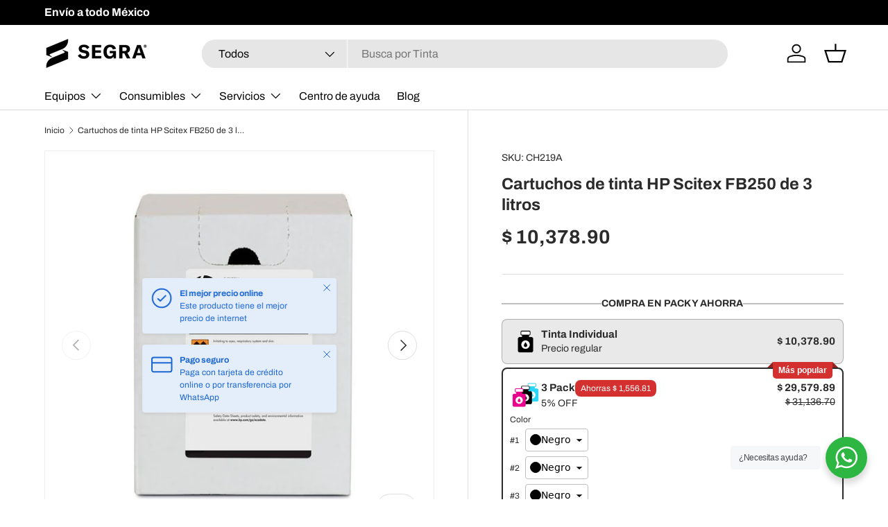

--- FILE ---
content_type: text/html; charset=utf-8
request_url: https://segra.com.mx/products/hp-ink-scitex-fb250-1
body_size: 38407
content:
<!-- Inicio del widget de Freshsales/Freshchat -->
<script
  src='//fw-cdn.com/12588108/4980822.js'
  chat='true'
  widgetId='efcac55e-b757-4e10-a080-d94b5b90167b'>
</script>
<!-- Fin del widget de Freshsales/Freshchat -->

<!doctype html>
<html class="no-js" lang="es" dir="ltr">
<head>
  
<!-- Google Tag Manager -->
<script>(function(w,d,s,l,i){w[l]=w[l]||[];w[l].push({'gtm.start':
new Date().getTime(),event:'gtm.js'});var f=d.getElementsByTagName(s)[0],
j=d.createElement(s),dl=l!='dataLayer'?'&l='+l:'';j.async=true;j.src=
'https://www.googletagmanager.com/gtm.js?id='+i+dl;f.parentNode.insertBefore(j,f);
})(window,document,'script','dataLayer','GTM-5BNRG92V');</script>
<!-- End Google Tag Manager -->
  
  


<meta charset="utf-8">
<meta name="viewport" content="width=device-width,initial-scale=1">
<title>Cartuchos de tinta HP Scitex FB250 de 3 litros | Packs en oferta &ndash; Servicios Especializados de Graficación SA de CV</title><link rel="canonical" href="https://segra.com.mx/products/hp-ink-scitex-fb250-1"><link rel="icon" href="//segra.com.mx/cdn/shop/files/LOGO_SEGRA-01_1.jpg?crop=center&height=48&v=1705428841&width=48" type="image/jpg">
  <link rel="apple-touch-icon" href="//segra.com.mx/cdn/shop/files/LOGO_SEGRA-01_1.jpg?crop=center&height=180&v=1705428841&width=180"><meta name="description" content="Cartuchos de HP Scitex FB250 de 3 litros. Las tintas HP patentadas están diseñadas junto con la impresora HP Scitex para obtener impresiones sorprendentes, perdurables y duraderas, versatilidad de soportes de impresión sin problemas en una amplia variedad de aplicaciones."><meta property="og:site_name" content="Servicios Especializados de Graficación SA de CV">
<meta property="og:url" content="https://segra.com.mx/products/hp-ink-scitex-fb250-1">
<meta property="og:title" content="Cartuchos de tinta HP Scitex FB250 de 3 litros | Packs en oferta">
<meta property="og:type" content="product">
<meta property="og:description" content="Cartuchos de HP Scitex FB250 de 3 litros. Las tintas HP patentadas están diseñadas junto con la impresora HP Scitex para obtener impresiones sorprendentes, perdurables y duraderas, versatilidad de soportes de impresión sin problemas en una amplia variedad de aplicaciones."><meta property="og:image" content="http://segra.com.mx/cdn/shop/products/CH219AHPBLACKINKSCITEXFB250.png?crop=center&height=1200&v=1751671106&width=1200">
  <meta property="og:image:secure_url" content="https://segra.com.mx/cdn/shop/products/CH219AHPBLACKINKSCITEXFB250.png?crop=center&height=1200&v=1751671106&width=1200">
  <meta property="og:image:width" content="1000">
  <meta property="og:image:height" content="1000"><meta property="og:price:amount" content="10,378.90">
  <meta property="og:price:currency" content="MXN"><meta name="twitter:card" content="summary_large_image">
<meta name="twitter:title" content="Cartuchos de tinta HP Scitex FB250 de 3 litros | Packs en oferta">
<meta name="twitter:description" content="Cartuchos de HP Scitex FB250 de 3 litros. Las tintas HP patentadas están diseñadas junto con la impresora HP Scitex para obtener impresiones sorprendentes, perdurables y duraderas, versatilidad de soportes de impresión sin problemas en una amplia variedad de aplicaciones.">
<link rel="preload" href="//segra.com.mx/cdn/shop/t/6/assets/main.css?v=27158137637402045581701966406" as="style"><style data-shopify>
@font-face {
  font-family: Archivo;
  font-weight: 400;
  font-style: normal;
  font-display: swap;
  src: url("//segra.com.mx/cdn/fonts/archivo/archivo_n4.dc8d917cc69af0a65ae04d01fd8eeab28a3573c9.woff2") format("woff2"),
       url("//segra.com.mx/cdn/fonts/archivo/archivo_n4.bd6b9c34fdb81d7646836be8065ce3c80a2cc984.woff") format("woff");
}
@font-face {
  font-family: Archivo;
  font-weight: 700;
  font-style: normal;
  font-display: swap;
  src: url("//segra.com.mx/cdn/fonts/archivo/archivo_n7.651b020b3543640c100112be6f1c1b8e816c7f13.woff2") format("woff2"),
       url("//segra.com.mx/cdn/fonts/archivo/archivo_n7.7e9106d320e6594976a7dcb57957f3e712e83c96.woff") format("woff");
}
@font-face {
  font-family: Archivo;
  font-weight: 400;
  font-style: italic;
  font-display: swap;
  src: url("//segra.com.mx/cdn/fonts/archivo/archivo_i4.37d8c4e02dc4f8e8b559f47082eb24a5c48c2908.woff2") format("woff2"),
       url("//segra.com.mx/cdn/fonts/archivo/archivo_i4.839d35d75c605237591e73815270f86ab696602c.woff") format("woff");
}
@font-face {
  font-family: Archivo;
  font-weight: 700;
  font-style: italic;
  font-display: swap;
  src: url("//segra.com.mx/cdn/fonts/archivo/archivo_i7.3dc798c6f261b8341dd97dd5c78d97d457c63517.woff2") format("woff2"),
       url("//segra.com.mx/cdn/fonts/archivo/archivo_i7.3b65e9d326e7379bd5f15bcb927c5d533d950ff6.woff") format("woff");
}
@font-face {
  font-family: Archivo;
  font-weight: 700;
  font-style: normal;
  font-display: swap;
  src: url("//segra.com.mx/cdn/fonts/archivo/archivo_n7.651b020b3543640c100112be6f1c1b8e816c7f13.woff2") format("woff2"),
       url("//segra.com.mx/cdn/fonts/archivo/archivo_n7.7e9106d320e6594976a7dcb57957f3e712e83c96.woff") format("woff");
}
@font-face {
  font-family: Archivo;
  font-weight: 400;
  font-style: normal;
  font-display: swap;
  src: url("//segra.com.mx/cdn/fonts/archivo/archivo_n4.dc8d917cc69af0a65ae04d01fd8eeab28a3573c9.woff2") format("woff2"),
       url("//segra.com.mx/cdn/fonts/archivo/archivo_n4.bd6b9c34fdb81d7646836be8065ce3c80a2cc984.woff") format("woff");
}
:root {
      --bg-color: 255 255 255 / 1.0;
      --bg-color-og: 255 255 255 / 1.0;
      --heading-color: 42 43 42;
      --text-color: 42 43 42;
      --text-color-og: 42 43 42;
      --scrollbar-color: 42 43 42;
      --link-color: 42 43 42;
      --link-color-og: 42 43 42;
      --star-color: 255 159 28;--swatch-border-color-default: 212 213 212;
        --swatch-border-color-active: 149 149 149;
        --swatch-card-size: 24px;
        --swatch-variant-picker-size: 64px;--color-scheme-1-bg: 244 244 244 / 1.0;
      --color-scheme-1-grad: linear-gradient(180deg, rgba(244, 244, 244, 1), rgba(244, 244, 244, 1) 100%);
      --color-scheme-1-heading: 42 43 42;
      --color-scheme-1-text: 42 43 42;
      --color-scheme-1-btn-bg: 255 88 13;
      --color-scheme-1-btn-text: 255 255 255;
      --color-scheme-1-btn-bg-hover: 255 124 64;--color-scheme-2-bg: 42 43 42 / 1.0;
      --color-scheme-2-grad: linear-gradient(225deg, rgba(51, 59, 67, 0.88) 8%, rgba(41, 47, 54, 1) 56%, rgba(20, 20, 20, 1) 92%);
      --color-scheme-2-heading: 255 88 13;
      --color-scheme-2-text: 255 255 255;
      --color-scheme-2-btn-bg: 255 88 13;
      --color-scheme-2-btn-text: 255 255 255;
      --color-scheme-2-btn-bg-hover: 255 124 64;--color-scheme-3-bg: 255 88 13 / 1.0;
      --color-scheme-3-grad: linear-gradient(46deg, rgba(234, 73, 0, 1) 8%, rgba(234, 73, 0, 1) 32%, rgba(255, 88, 13, 0.88) 92%);
      --color-scheme-3-heading: 255 255 255;
      --color-scheme-3-text: 255 255 255;
      --color-scheme-3-btn-bg: 42 43 42;
      --color-scheme-3-btn-text: 255 255 255;
      --color-scheme-3-btn-bg-hover: 82 83 82;

      --drawer-bg-color: 255 255 255 / 1.0;
      --drawer-text-color: 42 43 42;

      --panel-bg-color: 244 244 244 / 1.0;
      --panel-heading-color: 42 43 42;
      --panel-text-color: 42 43 42;

      --in-stock-text-color: 44 126 63;
      --low-stock-text-color: 210 134 26;
      --very-low-stock-text-color: 180 12 28;
      --no-stock-text-color: 119 119 119;
      --no-stock-backordered-text-color: 119 119 119;

      --error-bg-color: 252 237 238;
      --error-text-color: 180 12 28;
      --success-bg-color: 232 246 234;
      --success-text-color: 44 126 63;
      --info-bg-color: 228 237 250;
      --info-text-color: 26 102 210;

      --heading-font-family: Archivo, sans-serif;
      --heading-font-style: normal;
      --heading-font-weight: 700;
      --heading-scale-start: 4;

      --navigation-font-family: Archivo, sans-serif;
      --navigation-font-style: normal;
      --navigation-font-weight: 400;--heading-text-transform: none;
--subheading-text-transform: none;
      --body-font-family: Archivo, sans-serif;
      --body-font-style: normal;
      --body-font-weight: 400;
      --body-font-size: 16;

      --section-gap: 48;
      --heading-gap: calc(8 * var(--space-unit));--grid-column-gap: 20px;--btn-bg-color: 42 43 42;
      --btn-bg-hover-color: 82 83 82;
      --btn-text-color: 255 255 255;
      --btn-bg-color-og: 42 43 42;
      --btn-text-color-og: 255 255 255;
      --btn-alt-bg-color: 255 255 255;
      --btn-alt-bg-alpha: 1.0;
      --btn-alt-text-color: 42 43 42;
      --btn-border-width: 2px;
      --btn-padding-y: 12px;

      
      --btn-border-radius: 28px;
      

      --btn-lg-border-radius: 50%;
      --btn-icon-border-radius: 50%;
      --input-with-btn-inner-radius: var(--btn-border-radius);

      --input-bg-color: 255 255 255 / 1.0;
      --input-text-color: 42 43 42;
      --input-border-width: 2px;
      --input-border-radius: 26px;
      --textarea-border-radius: 12px;
      --input-border-radius: 28px;
      --input-lg-border-radius: 34px;
      --input-bg-color-diff-3: #f7f7f7;
      --input-bg-color-diff-6: #f0f0f0;

      --modal-border-radius: 16px;
      --modal-overlay-color: 0 0 0;
      --modal-overlay-opacity: 0.4;
      --drawer-border-radius: 16px;
      --overlay-border-radius: 0px;--custom-label-bg-color: 13 44 84;
      --custom-label-text-color: 255 255 255;--sale-label-bg-color: 170 17 85;
      --sale-label-text-color: 255 255 255;--sold-out-label-bg-color: 42 43 42;
      --sold-out-label-text-color: 255 255 255;--new-label-bg-color: 127 184 0;
      --new-label-text-color: 255 255 255;--preorder-label-bg-color: 0 166 237;
      --preorder-label-text-color: 255 255 255;

      --page-width: 1290px;
      --gutter-sm: 20px;
      --gutter-md: 32px;
      --gutter-lg: 64px;

      --payment-terms-bg-color: #ffffff;

      --coll-card-bg-color: #F9F9F9;
      --coll-card-border-color: #f2f2f2;
        
          --aos-animate-duration: 0.6s;
        

        
          --aos-min-width: 0;
        
      

      --reading-width: 48em;
    }

    @media (max-width: 769px) {
      :root {
        --reading-width: 36em;
      }
    }
  </style><link rel="stylesheet" href="//segra.com.mx/cdn/shop/t/6/assets/main.css?v=27158137637402045581701966406">
  <script src="//segra.com.mx/cdn/shop/t/6/assets/main.js?v=47275864244975482431701966406" defer="defer"></script><link rel="preload" href="//segra.com.mx/cdn/fonts/archivo/archivo_n4.dc8d917cc69af0a65ae04d01fd8eeab28a3573c9.woff2" as="font" type="font/woff2" crossorigin fetchpriority="high"><link rel="preload" href="//segra.com.mx/cdn/fonts/archivo/archivo_n7.651b020b3543640c100112be6f1c1b8e816c7f13.woff2" as="font" type="font/woff2" crossorigin fetchpriority="high"><link rel="stylesheet" href="//segra.com.mx/cdn/shop/t/6/assets/swatches.css?v=98547388536975785441713310483" media="print" onload="this.media='all'">
    <noscript><link rel="stylesheet" href="//segra.com.mx/cdn/shop/t/6/assets/swatches.css?v=98547388536975785441713310483"></noscript><script>window.performance && window.performance.mark && window.performance.mark('shopify.content_for_header.start');</script><meta name="facebook-domain-verification" content="61k1y6th6gqsmeg4exh525d2ii01oo">
<meta name="google-site-verification" content="96H_weLppIVKD24nNMYuv2jNiU6kbrlVljQ9OP1TF0A">
<meta id="shopify-digital-wallet" name="shopify-digital-wallet" content="/56773116081/digital_wallets/dialog">
<link rel="alternate" type="application/json+oembed" href="https://segra.com.mx/products/hp-ink-scitex-fb250-1.oembed">
<script async="async" src="/checkouts/internal/preloads.js?locale=es-MX"></script>
<script id="shopify-features" type="application/json">{"accessToken":"f407176b586a6bc626bed109ebfe7353","betas":["rich-media-storefront-analytics"],"domain":"segra.com.mx","predictiveSearch":true,"shopId":56773116081,"locale":"es"}</script>
<script>var Shopify = Shopify || {};
Shopify.shop = "segra-plotters.myshopify.com";
Shopify.locale = "es";
Shopify.currency = {"active":"MXN","rate":"1.0"};
Shopify.country = "MX";
Shopify.theme = {"name":"Enterprise","id":133685051569,"schema_name":"Enterprise","schema_version":"1.4.1","theme_store_id":1657,"role":"main"};
Shopify.theme.handle = "null";
Shopify.theme.style = {"id":null,"handle":null};
Shopify.cdnHost = "segra.com.mx/cdn";
Shopify.routes = Shopify.routes || {};
Shopify.routes.root = "/";</script>
<script type="module">!function(o){(o.Shopify=o.Shopify||{}).modules=!0}(window);</script>
<script>!function(o){function n(){var o=[];function n(){o.push(Array.prototype.slice.apply(arguments))}return n.q=o,n}var t=o.Shopify=o.Shopify||{};t.loadFeatures=n(),t.autoloadFeatures=n()}(window);</script>
<script id="shop-js-analytics" type="application/json">{"pageType":"product"}</script>
<script defer="defer" async type="module" src="//segra.com.mx/cdn/shopifycloud/shop-js/modules/v2/client.init-shop-cart-sync_BSQ69bm3.es.esm.js"></script>
<script defer="defer" async type="module" src="//segra.com.mx/cdn/shopifycloud/shop-js/modules/v2/chunk.common_CIqZBrE6.esm.js"></script>
<script type="module">
  await import("//segra.com.mx/cdn/shopifycloud/shop-js/modules/v2/client.init-shop-cart-sync_BSQ69bm3.es.esm.js");
await import("//segra.com.mx/cdn/shopifycloud/shop-js/modules/v2/chunk.common_CIqZBrE6.esm.js");

  window.Shopify.SignInWithShop?.initShopCartSync?.({"fedCMEnabled":true,"windoidEnabled":true});

</script>
<script>(function() {
  var isLoaded = false;
  function asyncLoad() {
    if (isLoaded) return;
    isLoaded = true;
    var urls = ["https:\/\/ext.spinwheelapp.com\/external\/v1\/836cdf7eadb32d6a\/spps.js?shop=segra-plotters.myshopify.com","\/\/fw-cdn.com\/12588108\/4980822.js?shop=segra-plotters.myshopify.com","https:\/\/d1ggrngj0uwslm.cloudfront.net\/fm_adhoc_scripts\/added_product_cart.js?shop=segra-plotters.myshopify.com","https:\/\/d1ggrngj0uwslm.cloudfront.net\/fm_adhoc_scripts\/viewed_product.js?shop=segra-plotters.myshopify.com"];
    for (var i = 0; i < urls.length; i++) {
      var s = document.createElement('script');
      s.type = 'text/javascript';
      s.async = true;
      s.src = urls[i];
      var x = document.getElementsByTagName('script')[0];
      x.parentNode.insertBefore(s, x);
    }
  };
  if(window.attachEvent) {
    window.attachEvent('onload', asyncLoad);
  } else {
    window.addEventListener('load', asyncLoad, false);
  }
})();</script>
<script id="__st">var __st={"a":56773116081,"offset":-21600,"reqid":"53561742-7c44-45f9-9e25-8ebd45614a34-1768895463","pageurl":"segra.com.mx\/products\/hp-ink-scitex-fb250-1","u":"4cf0508f9017","p":"product","rtyp":"product","rid":6813216538801};</script>
<script>window.ShopifyPaypalV4VisibilityTracking = true;</script>
<script id="captcha-bootstrap">!function(){'use strict';const t='contact',e='account',n='new_comment',o=[[t,t],['blogs',n],['comments',n],[t,'customer']],c=[[e,'customer_login'],[e,'guest_login'],[e,'recover_customer_password'],[e,'create_customer']],r=t=>t.map((([t,e])=>`form[action*='/${t}']:not([data-nocaptcha='true']) input[name='form_type'][value='${e}']`)).join(','),a=t=>()=>t?[...document.querySelectorAll(t)].map((t=>t.form)):[];function s(){const t=[...o],e=r(t);return a(e)}const i='password',u='form_key',d=['recaptcha-v3-token','g-recaptcha-response','h-captcha-response',i],f=()=>{try{return window.sessionStorage}catch{return}},m='__shopify_v',_=t=>t.elements[u];function p(t,e,n=!1){try{const o=window.sessionStorage,c=JSON.parse(o.getItem(e)),{data:r}=function(t){const{data:e,action:n}=t;return t[m]||n?{data:e,action:n}:{data:t,action:n}}(c);for(const[e,n]of Object.entries(r))t.elements[e]&&(t.elements[e].value=n);n&&o.removeItem(e)}catch(o){console.error('form repopulation failed',{error:o})}}const l='form_type',E='cptcha';function T(t){t.dataset[E]=!0}const w=window,h=w.document,L='Shopify',v='ce_forms',y='captcha';let A=!1;((t,e)=>{const n=(g='f06e6c50-85a8-45c8-87d0-21a2b65856fe',I='https://cdn.shopify.com/shopifycloud/storefront-forms-hcaptcha/ce_storefront_forms_captcha_hcaptcha.v1.5.2.iife.js',D={infoText:'Protegido por hCaptcha',privacyText:'Privacidad',termsText:'Términos'},(t,e,n)=>{const o=w[L][v],c=o.bindForm;if(c)return c(t,g,e,D).then(n);var r;o.q.push([[t,g,e,D],n]),r=I,A||(h.body.append(Object.assign(h.createElement('script'),{id:'captcha-provider',async:!0,src:r})),A=!0)});var g,I,D;w[L]=w[L]||{},w[L][v]=w[L][v]||{},w[L][v].q=[],w[L][y]=w[L][y]||{},w[L][y].protect=function(t,e){n(t,void 0,e),T(t)},Object.freeze(w[L][y]),function(t,e,n,w,h,L){const[v,y,A,g]=function(t,e,n){const i=e?o:[],u=t?c:[],d=[...i,...u],f=r(d),m=r(i),_=r(d.filter((([t,e])=>n.includes(e))));return[a(f),a(m),a(_),s()]}(w,h,L),I=t=>{const e=t.target;return e instanceof HTMLFormElement?e:e&&e.form},D=t=>v().includes(t);t.addEventListener('submit',(t=>{const e=I(t);if(!e)return;const n=D(e)&&!e.dataset.hcaptchaBound&&!e.dataset.recaptchaBound,o=_(e),c=g().includes(e)&&(!o||!o.value);(n||c)&&t.preventDefault(),c&&!n&&(function(t){try{if(!f())return;!function(t){const e=f();if(!e)return;const n=_(t);if(!n)return;const o=n.value;o&&e.removeItem(o)}(t);const e=Array.from(Array(32),(()=>Math.random().toString(36)[2])).join('');!function(t,e){_(t)||t.append(Object.assign(document.createElement('input'),{type:'hidden',name:u})),t.elements[u].value=e}(t,e),function(t,e){const n=f();if(!n)return;const o=[...t.querySelectorAll(`input[type='${i}']`)].map((({name:t})=>t)),c=[...d,...o],r={};for(const[a,s]of new FormData(t).entries())c.includes(a)||(r[a]=s);n.setItem(e,JSON.stringify({[m]:1,action:t.action,data:r}))}(t,e)}catch(e){console.error('failed to persist form',e)}}(e),e.submit())}));const S=(t,e)=>{t&&!t.dataset[E]&&(n(t,e.some((e=>e===t))),T(t))};for(const o of['focusin','change'])t.addEventListener(o,(t=>{const e=I(t);D(e)&&S(e,y())}));const B=e.get('form_key'),M=e.get(l),P=B&&M;t.addEventListener('DOMContentLoaded',(()=>{const t=y();if(P)for(const e of t)e.elements[l].value===M&&p(e,B);[...new Set([...A(),...v().filter((t=>'true'===t.dataset.shopifyCaptcha))])].forEach((e=>S(e,t)))}))}(h,new URLSearchParams(w.location.search),n,t,e,['guest_login'])})(!0,!0)}();</script>
<script integrity="sha256-4kQ18oKyAcykRKYeNunJcIwy7WH5gtpwJnB7kiuLZ1E=" data-source-attribution="shopify.loadfeatures" defer="defer" src="//segra.com.mx/cdn/shopifycloud/storefront/assets/storefront/load_feature-a0a9edcb.js" crossorigin="anonymous"></script>
<script data-source-attribution="shopify.dynamic_checkout.dynamic.init">var Shopify=Shopify||{};Shopify.PaymentButton=Shopify.PaymentButton||{isStorefrontPortableWallets:!0,init:function(){window.Shopify.PaymentButton.init=function(){};var t=document.createElement("script");t.src="https://segra.com.mx/cdn/shopifycloud/portable-wallets/latest/portable-wallets.es.js",t.type="module",document.head.appendChild(t)}};
</script>
<script data-source-attribution="shopify.dynamic_checkout.buyer_consent">
  function portableWalletsHideBuyerConsent(e){var t=document.getElementById("shopify-buyer-consent"),n=document.getElementById("shopify-subscription-policy-button");t&&n&&(t.classList.add("hidden"),t.setAttribute("aria-hidden","true"),n.removeEventListener("click",e))}function portableWalletsShowBuyerConsent(e){var t=document.getElementById("shopify-buyer-consent"),n=document.getElementById("shopify-subscription-policy-button");t&&n&&(t.classList.remove("hidden"),t.removeAttribute("aria-hidden"),n.addEventListener("click",e))}window.Shopify?.PaymentButton&&(window.Shopify.PaymentButton.hideBuyerConsent=portableWalletsHideBuyerConsent,window.Shopify.PaymentButton.showBuyerConsent=portableWalletsShowBuyerConsent);
</script>
<script data-source-attribution="shopify.dynamic_checkout.cart.bootstrap">document.addEventListener("DOMContentLoaded",(function(){function t(){return document.querySelector("shopify-accelerated-checkout-cart, shopify-accelerated-checkout")}if(t())Shopify.PaymentButton.init();else{new MutationObserver((function(e,n){t()&&(Shopify.PaymentButton.init(),n.disconnect())})).observe(document.body,{childList:!0,subtree:!0})}}));
</script>
<script id="sections-script" data-sections="header,footer" defer="defer" src="//segra.com.mx/cdn/shop/t/6/compiled_assets/scripts.js?v=790"></script>
<script>window.performance && window.performance.mark && window.performance.mark('shopify.content_for_header.end');</script>

    <script src="//segra.com.mx/cdn/shop/t/6/assets/animate-on-scroll.js?v=15249566486942820451701966405" defer="defer"></script>
    <link rel="stylesheet" href="//segra.com.mx/cdn/shop/t/6/assets/animate-on-scroll.css?v=116194678796051782541701966405">
  

  <script>document.documentElement.className = document.documentElement.className.replace('no-js', 'js');</script><!-- CC Custom Head Start --><!-- CC Custom Head End --><!-- BEGIN app block: shopify://apps/quoter-request-quotes/blocks/app-embed/e2da3917-448d-4359-8c82-927c129dee05 -->
     <script type="text/javascript"> gsProductId = "6813216538801"; gsCustomerId = ""; gsShopName = "segra.com.mx";   gsProductName = "Cartuchos de tinta HP Scitex FB250 de 3 litros"; gsProductHandle = "hp-ink-scitex-fb250-1"; gsProductPrice = "1037890";  gsProductImage = "//segra.com.mx/cdn/shop/products/CH219AHPBLACKINKSCITEXFB250_small.png?v=1751671106"; </script><script   type="text/javascript" charset="utf-8" src="https://gravity-software.com/js/shopify/cfp_bystore56773116081.js?v=2f2d6c742074ae8feb7561374154c4ac"></script> <link rel="stylesheet" href="https://gravity-software.com/js/shopify/jqueryui/jquery-uinew.min56773116081.css?v=2f2d6c742074ae8feb7561374154c4ac"/>
     

 
    
<!-- END app block --><!-- BEGIN app block: shopify://apps/kaching-bundles/blocks/app-embed-block/6c637362-a106-4a32-94ac-94dcfd68cdb8 -->
<!-- Kaching Bundles App Embed -->

<!-- BEGIN app snippet: app-embed-content --><script>
  // Prevent duplicate initialization if both app embeds are enabled
  if (window.kachingBundlesAppEmbedLoaded) {
    console.warn('[Kaching Bundles] Multiple app embed blocks detected. Please disable one of them. Skipping duplicate initialization.');
  } else {
    window.kachingBundlesAppEmbedLoaded = true;
    window.kachingBundlesEnabled = true;
    window.kachingBundlesInitialized = false;

    // Allow calling kachingBundlesInitialize before the script is loaded
    (() => {
      let shouldInitialize = false;
      let realInitialize = null;

      window.kachingBundlesInitialize = () => {
        if (realInitialize) {
          realInitialize();
        } else {
          shouldInitialize = true;
        }
      };

      Object.defineProperty(window, '__kachingBundlesInitializeInternal', {
        set(fn) {
          realInitialize = fn;
          if (shouldInitialize) {
            shouldInitialize = false;
            fn();
          }
        },
        get() {
          return realInitialize;
        }
      });
    })();
  }
</script>

<script id="kaching-bundles-config" type="application/json">
  

  {
    "shopifyDomain": "segra-plotters.myshopify.com",
    "moneyFormat": "$ {{amount}}",
    "locale": "es",
    "liquidLocale": "es",
    "country": "MX",
    "currencyRate": 1,
    "marketId": 1427636401,
    "productId": 6813216538801,
    "storefrontAccessToken": "cab4f4e9e29a631e638584f233e2baff",
    "accessScopes": ["unauthenticated_read_product_listings","unauthenticated_read_selling_plans"],
    "customApiHost": null,
    "keepQuantityInput": false,
    "ignoreDeselect": false,
    "ignoreUnitPrice": false,
    "requireCustomerLogin": false,
    "abTestsRunning": false,
    "webPixel": true,
    "b2bCustomer": false,
    "isLoggedIn": false,
    "preview": false,
    "defaultTranslations": {
      "system.out_of_stock": "No hay suficientes artículos en nuestro stock, por favor seleccione un paquete más pequeño.",
      "system.invalid_variant": "Lo sentimos, actualmente no está disponible.",
      "system.unavailable_option_value": "no disponible"
    },
    "customSelectors": {
      "quantity": null,
      "addToCartButton": null,
      "variantPicker": null,
      "price": null,
      "priceCompare": null
    },
    "shopCustomStyles": "",
    "featureFlags": {"native_swatches_disabled":false,"remove_variant_change_delay":false,"legacy_saved_percentage":true,"initialize_with_form_variant":false,"disable_variant_option_sync":false,"deselected_subscription_fix":false,"observe_form_selling_plan":false}

  }
</script>


<script id="kaching-bundles-translations" type="application/json">
  [{"locale":"es","translations":{"system":{},"dealBlocks":{}}}]
</script>


<link rel="modulepreload" href="https://cdn.shopify.com/extensions/019bd8a9-2c36-78d1-869b-6e71d8e0f9bb/kaching-bundles-1550/assets/kaching-bundles.js" crossorigin="anonymous" fetchpriority="high">
<script type="module" src="https://cdn.shopify.com/extensions/019bd8a9-2c36-78d1-869b-6e71d8e0f9bb/kaching-bundles-1550/assets/loader.js" crossorigin="anonymous" fetchpriority="high"></script>
<link rel="stylesheet" href="https://cdn.shopify.com/extensions/019bd8a9-2c36-78d1-869b-6e71d8e0f9bb/kaching-bundles-1550/assets/kaching-bundles.css" media="print" onload="this.media='all'" fetchpriority="high">

<style>
  .kaching-bundles__block {
    display: none;
  }

  .kaching-bundles-sticky-atc {
    display: none;
  }
</style>

<!-- BEGIN app snippet: product -->
  <script class="kaching-bundles-product" data-product-id="6813216538801" data-main="true" type="application/json">
    {
      "id": 6813216538801,
      "handle": "hp-ink-scitex-fb250-1",
      "url": "\/products\/hp-ink-scitex-fb250-1",
      "availableForSale": true,
      "title": "Cartuchos de tinta HP Scitex FB250 de 3 litros",
      "image": "\/\/segra.com.mx\/cdn\/shop\/products\/CH219AHPBLACKINKSCITEXFB250.png?height=200\u0026v=1751671106",
      "collectionIds": [269391790257,333570867377,269391888561,292668768433,292668801201,292668735665,269393559729],
      "options": [
        
          {
            "defaultName": "Color",
            "name": "Color",
            "position": 1,
            "optionValues": [
              
                {
                  "id": 1073232642225,
                  "defaultName": "Negro",
                  "name": "Negro",
                  "swatch": {
                    "color": null,
                    "image": null
                  }
                },
              
                {
                  "id": 1073232674993,
                  "defaultName": "Amarillo",
                  "name": "Amarillo",
                  "swatch": {
                    "color": null,
                    "image": null
                  }
                },
              
                {
                  "id": 1073232707761,
                  "defaultName": "Magenta Light",
                  "name": "Magenta Light",
                  "swatch": {
                    "color": null,
                    "image": null
                  }
                },
              
                {
                  "id": 1073232740529,
                  "defaultName": "Cyan",
                  "name": "Cyan",
                  "swatch": {
                    "color": null,
                    "image": null
                  }
                },
              
                {
                  "id": 1073232773297,
                  "defaultName": "Magenta",
                  "name": "Magenta",
                  "swatch": {
                    "color": null,
                    "image": null
                  }
                },
              
                {
                  "id": 1073232806065,
                  "defaultName": "Cyan Light",
                  "name": "Cyan Light",
                  "swatch": {
                    "color": null,
                    "image": null
                  }
                }
              
            ]
          }
        
      ],
      "selectedVariantId": 40307155370161,
      "variants": [
        
          {
            "id": 40307155370161,
            "availableForSale": true,
            "price": 1037890,
            "compareAtPrice": null,
            "options": ["Negro"],
            "imageId": 29315749642417,
            "image": "\/\/segra.com.mx\/cdn\/shop\/products\/CH219AHPBLACKINKSCITEXFB250.png?height=200\u0026v=1751671106",
            "inventoryManagement": "shopify",
            "inventoryPolicy": "deny",
            "inventoryQuantity": 1,
            "unitPriceQuantityValue": null,
            "unitPriceQuantityUnit": null,
            "unitPriceReferenceValue": null,
            "unitPriceReferenceUnit": null,
            "sellingPlans": [
              
            ]
          },
        
          {
            "id": 40307155402929,
            "availableForSale": true,
            "price": 1037890,
            "compareAtPrice": null,
            "options": ["Amarillo"],
            "imageId": 29315749511345,
            "image": "\/\/segra.com.mx\/cdn\/shop\/products\/CH218AHPYELLOWINKSCITEXFB250.png?height=200\u0026v=1751671106",
            "inventoryManagement": "shopify",
            "inventoryPolicy": "deny",
            "inventoryQuantity": 2,
            "unitPriceQuantityValue": null,
            "unitPriceQuantityUnit": null,
            "unitPriceReferenceValue": null,
            "unitPriceReferenceUnit": null,
            "sellingPlans": [
              
            ]
          },
        
          {
            "id": 40307155435697,
            "availableForSale": true,
            "price": 1037890,
            "compareAtPrice": null,
            "options": ["Magenta Light"],
            "imageId": 29315749609649,
            "image": "\/\/segra.com.mx\/cdn\/shop\/products\/CH221AHPLIGTHMAGENTAINKSCITEXFB250.png?height=200\u0026v=1751671106",
            "inventoryManagement": "shopify",
            "inventoryPolicy": "deny",
            "inventoryQuantity": 2,
            "unitPriceQuantityValue": null,
            "unitPriceQuantityUnit": null,
            "unitPriceReferenceValue": null,
            "unitPriceReferenceUnit": null,
            "sellingPlans": [
              
            ]
          },
        
          {
            "id": 42869878522033,
            "availableForSale": true,
            "price": 1037890,
            "compareAtPrice": null,
            "options": ["Cyan"],
            "imageId": 34016949928113,
            "image": "\/\/segra.com.mx\/cdn\/shop\/products\/CH216AHPCYANINKSCITEXFB250_242e8d46-5dcb-43b2-b5c6-4a65de858340.png?height=200\u0026v=1751671106",
            "inventoryManagement": "shopify",
            "inventoryPolicy": "deny",
            "inventoryQuantity": 1,
            "unitPriceQuantityValue": null,
            "unitPriceQuantityUnit": null,
            "unitPriceReferenceValue": null,
            "unitPriceReferenceUnit": null,
            "sellingPlans": [
              
            ]
          },
        
          {
            "id": 42869878849713,
            "availableForSale": false,
            "price": 1037890,
            "compareAtPrice": null,
            "options": ["Magenta"],
            "imageId": 34016952221873,
            "image": "\/\/segra.com.mx\/cdn\/shop\/products\/CH217AHPMAGENTAINKSCITEXFB250_845b4239-ace8-4d63-9713-bf19060270d3.png?height=200\u0026v=1751671106",
            "inventoryManagement": "shopify",
            "inventoryPolicy": "deny",
            "inventoryQuantity": 0,
            "unitPriceQuantityValue": null,
            "unitPriceQuantityUnit": null,
            "unitPriceReferenceValue": null,
            "unitPriceReferenceUnit": null,
            "sellingPlans": [
              
            ]
          },
        
          {
            "id": 42869882290353,
            "availableForSale": false,
            "price": 1037890,
            "compareAtPrice": null,
            "options": ["Cyan Light"],
            "imageId": 34016952877233,
            "image": "\/\/segra.com.mx\/cdn\/shop\/products\/CH220AHPCYANLIGHTINKSCITEXFB250_3b60770c-ceeb-4144-be57-0922f4d62b41.png?height=200\u0026v=1751671107",
            "inventoryManagement": "shopify",
            "inventoryPolicy": "deny",
            "inventoryQuantity": 0,
            "unitPriceQuantityValue": null,
            "unitPriceQuantityUnit": null,
            "unitPriceReferenceValue": null,
            "unitPriceReferenceUnit": null,
            "sellingPlans": [
              
            ]
          }
        
      ],
      "requiresSellingPlan": false,
      "sellingPlans": [
        
      ],
      "isNativeBundle": null,
      "metafields": {
        "text": null,
        "text2": null,
        "text3": null,
        "text4": null
      },
      "legacyMetafields": {
        "kaching_bundles": {
          "text": null,
          "text2": null
        }
      }
    }
  </script>

<!-- END app snippet --><!-- BEGIN app snippet: deal_blocks -->
  

  
    
  

  
    
      

      

      
        

        
          <script class="kaching-bundles-deal-block-settings" data-product-id="6813216538801" type="application/json">
            {"blockTitle":"COMPRA EN PACK Y AHORRA","blockVisibility":"selected-collections","excludeB2bCustomers":false,"blockLayout":"vertical","differentVariantsEnabled":true,"hideVariantPicker":true,"showPricesPerItem":false,"showBothPrices":false,"unitLabel":"","useProductCompareAtPrice":true,"showPricesWithoutDecimals":false,"priceRounding":true,"priceRoundingPrecision":".x9","updateNativePrice":false,"updateNativePriceType":"bundle","skipCart":false,"showVariantsForSingleQuantity":true,"preselectedDealBarId":"w-xg","dealBars":[{"id":"r3h1","dealBarType":"quantity-break","title":"Tinta Individual","subtitle":"Precio regular","label":"","quantity":1,"discountType":"default","discountValue":"","badgeStyle":"simple","badgeText":"","mediaImageGID":"gid:\/\/shopify\/MediaImage\/30398496243889","freeGifts":[],"upsells":[]},{"id":"w-xg","dealBarType":"quantity-break","title":"3 Pack","subtitle":"{{saved_percentage}} OFF","label":"Ahorras {{saved_total}}","quantity":3,"discountType":"percentage","discountValue":5,"badgeStyle":"simple","badgeText":"Más popular","mediaImageGID":"gid:\/\/shopify\/MediaImage\/30398497128625","freeGifts":[],"upsells":[]}],"cornerRadius":8,"spacing":0.5,"colors":{"background":{"red":42,"green":43,"blue":42,"alpha":0.1},"selectedBackground":{"red":255,"green":255,"blue":255,"alpha":1},"border":{"red":42,"green":43,"blue":42,"alpha":1},"blockTitle":{"red":42,"green":43,"blue":42,"alpha":1},"title":{"red":42,"green":43,"blue":42,"alpha":1},"subtitle":{"red":42,"green":43,"blue":42,"alpha":1},"price":{"red":42,"green":43,"blue":42,"alpha":1},"fullPrice":{"red":42,"green":43,"blue":42,"alpha":1},"labelBackground":{"red":212,"green":48,"blue":48,"alpha":1},"label":{"red":255,"green":255,"blue":255,"alpha":1},"badgeBackground":{"red":212,"green":48,"blue":48,"alpha":1},"badgeText":{"red":255,"green":255,"blue":255,"alpha":1},"freeGiftBackground":{"red":42,"green":43,"blue":42,"alpha":0.3},"freeGiftText":{"red":0,"green":0,"blue":0,"alpha":1},"freeGiftSelectedBackground":{"red":42,"green":43,"blue":42,"alpha":1},"freeGiftSelectedText":{"red":255,"green":255,"blue":255,"alpha":1},"upsellBackground":{"red":42,"green":43,"blue":42,"alpha":0.2},"upsellText":{"red":0,"green":0,"blue":0,"alpha":1},"upsellSelectedBackground":{"red":42,"green":43,"blue":42,"alpha":0.2},"upsellSelectedText":{"red":0,"green":0,"blue":0,"alpha":1}},"fonts":{"blockTitle":{"size":14,"style":"bold"},"title":{"size":15,"style":"bold"},"subtitle":{"size":14,"style":"regular"},"label":{"size":12,"style":"regular"},"freeGift":{"size":"13","style":"bold"},"upsell":{"size":"13","style":"bold"},"unitLabel":{"size":"14","style":"regular"}},"swatchOptions":[{"localization":{"country":"MX","language":"ES"},"name":"Color","swatchType":"colorDropdown","colors":[{"name":"Negro","color":{"red":4,"green":4,"blue":4,"alpha":1}},{"name":"Blanco","color":{"red":255,"green":255,"blue":255,"alpha":1}},{"name":"Amarillo","color":{"red":255,"green":243,"blue":26,"alpha":1}},{"name":"Cyan","color":{"red":40,"green":214,"blue":247,"alpha":1}},{"name":"Cyan Light","color":{"red":202,"green":255,"blue":255,"alpha":1}},{"name":"Magenta Light","color":{"red":255,"green":128,"blue":255,"alpha":1}},{"name":"Negro fotográfico","color":{"red":0,"green":0,"blue":0,"alpha":1}},{"name":"Negro Mate","color":{"red":2,"green":2,"blue":2,"alpha":1}},{"name":"Rojo Cromático","color":{"red":224,"green":0,"blue":0,"alpha":1}},{"name":"Cian","color":{"red":40,"green":214,"blue":247,"alpha":1}},{"name":"Gris","color":{"red":155,"green":155,"blue":155,"alpha":1}},{"name":"Azul","color":{"red":0,"green":0,"blue":255,"alpha":1}},{"name":"Gris Light","color":{"red":205,"green":205,"blue":205,"alpha":1}},{"name":"Rojo","color":{"red":255,"green":0,"blue":0,"alpha":1}},{"name":"Azul Cromático","color":{"red":59,"green":131,"blue":189,"alpha":1}},{"name":"Verde Cromático","color":{"red":0,"green":255,"blue":0,"alpha":1}},{"name":"Cyan light","color":{"red":202,"green":255,"blue":255,"alpha":1}},{"name":"Magenta light","color":{"red":255,"green":128,"blue":255,"alpha":1}},{"name":"Negro Fotográfico","color":{"red":0,"green":0,"blue":0,"alpha":1}}],"images":[]}],"swatchSize":18,"swatchShape":"circle","imageSize":45,"imageCornerRadius":6,"defaultVariantsV2":[{"productGID":"gid:\/\/shopify\/Product\/6813313499313","dealBarId":"WB6s","variantGIDs":["gid:\/\/shopify\/ProductVariant\/40307435143345","gid:\/\/shopify\/ProductVariant\/40307435176113","gid:\/\/shopify\/ProductVariant\/40307435208881","gid:\/\/shopify\/ProductVariant\/40307435241649","gid:\/\/shopify\/ProductVariant\/40307435274417","gid:\/\/shopify\/ProductVariant\/40307435307185","gid:\/\/shopify\/ProductVariant\/40307435339953"]},{"productGID":"gid:\/\/shopify\/Product\/6813313499313","dealBarId":"w-xg","variantGIDs":["gid:\/\/shopify\/ProductVariant\/40307435143345","gid:\/\/shopify\/ProductVariant\/40307435176113","gid:\/\/shopify\/ProductVariant\/40307435208881"]}],"collectionBreaksEnabled":false,"collectionBreaks":{"visibility":"excluded-products","excludedProducts":[],"selectedProducts":[],"selectedCollections":[],"mediaImageGID":null,"buttonText":"Choose","buttonColor":{"red":0,"green":0,"blue":0,"alpha":1},"productPhotoSize":40,"showProductName":true,"showChosenProductsPriceOnly":false,"autoFillNotChosenItems":true},"chooseProductModal":{"buttonSize":16,"textSize":14,"overlayColor":{"red":0,"green":0,"blue":0,"alpha":0.5},"priceColor":{"red":0,"green":0,"blue":0,"alpha":1},"compareAtPriceColor":{"red":85,"green":85,"blue":85,"alpha":1},"textColor":{"red":0,"green":0,"blue":0,"alpha":1},"buttonColor":{"red":0,"green":0,"blue":0,"alpha":1},"buttonTextColor":{"red":255,"green":255,"blue":255,"alpha":1},"productPhotoSize":100,"heading":"Choose product","buttonText":"Choose"},"timerEnabled":false,"subscriptionsEnabled":false,"subscriptions":null,"currency":null,"stickyAtcEnabled":false,"stickyAtc":null,"progressiveGiftsEnabled":false,"excludedProductIds":[],"excludedCollectionIds":[],"selectedProductIds":[],"selectedCollectionIds":[333570867377],"marketId":null,"timer":null,"progressiveGifts":null,"otherProductIds":[],"id":"965bdabf-753a-4858-9962-b6c4da3f5de8","nanoId":"T2sM"}
          </script>

          
        
      
    
  

  
    
  

  

  
    <link rel="modulepreload" href="https://cdn.shopify.com/extensions/019bd8a9-2c36-78d1-869b-6e71d8e0f9bb/kaching-bundles-1550/assets/kaching-bundles-block.js" crossorigin="anonymous" fetchpriority="high">

    

    
  

<!-- END app snippet -->


<!-- END app snippet -->

<!-- Kaching Bundles App Embed End -->


<!-- END app block --><!-- BEGIN app block: shopify://apps/klaviyo-email-marketing-sms/blocks/klaviyo-onsite-embed/2632fe16-c075-4321-a88b-50b567f42507 -->












  <script async src="https://static.klaviyo.com/onsite/js/W4mBXu/klaviyo.js?company_id=W4mBXu"></script>
  <script>!function(){if(!window.klaviyo){window._klOnsite=window._klOnsite||[];try{window.klaviyo=new Proxy({},{get:function(n,i){return"push"===i?function(){var n;(n=window._klOnsite).push.apply(n,arguments)}:function(){for(var n=arguments.length,o=new Array(n),w=0;w<n;w++)o[w]=arguments[w];var t="function"==typeof o[o.length-1]?o.pop():void 0,e=new Promise((function(n){window._klOnsite.push([i].concat(o,[function(i){t&&t(i),n(i)}]))}));return e}}})}catch(n){window.klaviyo=window.klaviyo||[],window.klaviyo.push=function(){var n;(n=window._klOnsite).push.apply(n,arguments)}}}}();</script>

  
    <script id="viewed_product">
      if (item == null) {
        var _learnq = _learnq || [];

        var MetafieldReviews = null
        var MetafieldYotpoRating = null
        var MetafieldYotpoCount = null
        var MetafieldLooxRating = null
        var MetafieldLooxCount = null
        var okendoProduct = null
        var okendoProductReviewCount = null
        var okendoProductReviewAverageValue = null
        try {
          // The following fields are used for Customer Hub recently viewed in order to add reviews.
          // This information is not part of __kla_viewed. Instead, it is part of __kla_viewed_reviewed_items
          MetafieldReviews = {};
          MetafieldYotpoRating = null
          MetafieldYotpoCount = null
          MetafieldLooxRating = null
          MetafieldLooxCount = null

          okendoProduct = null
          // If the okendo metafield is not legacy, it will error, which then requires the new json formatted data
          if (okendoProduct && 'error' in okendoProduct) {
            okendoProduct = null
          }
          okendoProductReviewCount = okendoProduct ? okendoProduct.reviewCount : null
          okendoProductReviewAverageValue = okendoProduct ? okendoProduct.reviewAverageValue : null
        } catch (error) {
          console.error('Error in Klaviyo onsite reviews tracking:', error);
        }

        var item = {
          Name: "Cartuchos de tinta HP Scitex FB250 de 3 litros",
          ProductID: 6813216538801,
          Categories: ["Consumibles","Tinta 3-pack","Tinta para Plotter","Tintas para HP Scitex FB500","Tintas para HP Scitex FB700","Tintas para HP Scitex FB950","Tintas UV FB HP"],
          ImageURL: "https://segra.com.mx/cdn/shop/products/CH219AHPBLACKINKSCITEXFB250_grande.png?v=1751671106",
          URL: "https://segra.com.mx/products/hp-ink-scitex-fb250-1",
          Brand: "HP",
          Price: "$ 10,378.90",
          Value: "10,378.90",
          CompareAtPrice: "$ 0.00"
        };
        _learnq.push(['track', 'Viewed Product', item]);
        _learnq.push(['trackViewedItem', {
          Title: item.Name,
          ItemId: item.ProductID,
          Categories: item.Categories,
          ImageUrl: item.ImageURL,
          Url: item.URL,
          Metadata: {
            Brand: item.Brand,
            Price: item.Price,
            Value: item.Value,
            CompareAtPrice: item.CompareAtPrice
          },
          metafields:{
            reviews: MetafieldReviews,
            yotpo:{
              rating: MetafieldYotpoRating,
              count: MetafieldYotpoCount,
            },
            loox:{
              rating: MetafieldLooxRating,
              count: MetafieldLooxCount,
            },
            okendo: {
              rating: okendoProductReviewAverageValue,
              count: okendoProductReviewCount,
            }
          }
        }]);
      }
    </script>
  




  <script>
    window.klaviyoReviewsProductDesignMode = false
  </script>







<!-- END app block --><link href="https://monorail-edge.shopifysvc.com" rel="dns-prefetch">
<script>(function(){if ("sendBeacon" in navigator && "performance" in window) {try {var session_token_from_headers = performance.getEntriesByType('navigation')[0].serverTiming.find(x => x.name == '_s').description;} catch {var session_token_from_headers = undefined;}var session_cookie_matches = document.cookie.match(/_shopify_s=([^;]*)/);var session_token_from_cookie = session_cookie_matches && session_cookie_matches.length === 2 ? session_cookie_matches[1] : "";var session_token = session_token_from_headers || session_token_from_cookie || "";function handle_abandonment_event(e) {var entries = performance.getEntries().filter(function(entry) {return /monorail-edge.shopifysvc.com/.test(entry.name);});if (!window.abandonment_tracked && entries.length === 0) {window.abandonment_tracked = true;var currentMs = Date.now();var navigation_start = performance.timing.navigationStart;var payload = {shop_id: 56773116081,url: window.location.href,navigation_start,duration: currentMs - navigation_start,session_token,page_type: "product"};window.navigator.sendBeacon("https://monorail-edge.shopifysvc.com/v1/produce", JSON.stringify({schema_id: "online_store_buyer_site_abandonment/1.1",payload: payload,metadata: {event_created_at_ms: currentMs,event_sent_at_ms: currentMs}}));}}window.addEventListener('pagehide', handle_abandonment_event);}}());</script>
<script id="web-pixels-manager-setup">(function e(e,d,r,n,o){if(void 0===o&&(o={}),!Boolean(null===(a=null===(i=window.Shopify)||void 0===i?void 0:i.analytics)||void 0===a?void 0:a.replayQueue)){var i,a;window.Shopify=window.Shopify||{};var t=window.Shopify;t.analytics=t.analytics||{};var s=t.analytics;s.replayQueue=[],s.publish=function(e,d,r){return s.replayQueue.push([e,d,r]),!0};try{self.performance.mark("wpm:start")}catch(e){}var l=function(){var e={modern:/Edge?\/(1{2}[4-9]|1[2-9]\d|[2-9]\d{2}|\d{4,})\.\d+(\.\d+|)|Firefox\/(1{2}[4-9]|1[2-9]\d|[2-9]\d{2}|\d{4,})\.\d+(\.\d+|)|Chrom(ium|e)\/(9{2}|\d{3,})\.\d+(\.\d+|)|(Maci|X1{2}).+ Version\/(15\.\d+|(1[6-9]|[2-9]\d|\d{3,})\.\d+)([,.]\d+|)( \(\w+\)|)( Mobile\/\w+|) Safari\/|Chrome.+OPR\/(9{2}|\d{3,})\.\d+\.\d+|(CPU[ +]OS|iPhone[ +]OS|CPU[ +]iPhone|CPU IPhone OS|CPU iPad OS)[ +]+(15[._]\d+|(1[6-9]|[2-9]\d|\d{3,})[._]\d+)([._]\d+|)|Android:?[ /-](13[3-9]|1[4-9]\d|[2-9]\d{2}|\d{4,})(\.\d+|)(\.\d+|)|Android.+Firefox\/(13[5-9]|1[4-9]\d|[2-9]\d{2}|\d{4,})\.\d+(\.\d+|)|Android.+Chrom(ium|e)\/(13[3-9]|1[4-9]\d|[2-9]\d{2}|\d{4,})\.\d+(\.\d+|)|SamsungBrowser\/([2-9]\d|\d{3,})\.\d+/,legacy:/Edge?\/(1[6-9]|[2-9]\d|\d{3,})\.\d+(\.\d+|)|Firefox\/(5[4-9]|[6-9]\d|\d{3,})\.\d+(\.\d+|)|Chrom(ium|e)\/(5[1-9]|[6-9]\d|\d{3,})\.\d+(\.\d+|)([\d.]+$|.*Safari\/(?![\d.]+ Edge\/[\d.]+$))|(Maci|X1{2}).+ Version\/(10\.\d+|(1[1-9]|[2-9]\d|\d{3,})\.\d+)([,.]\d+|)( \(\w+\)|)( Mobile\/\w+|) Safari\/|Chrome.+OPR\/(3[89]|[4-9]\d|\d{3,})\.\d+\.\d+|(CPU[ +]OS|iPhone[ +]OS|CPU[ +]iPhone|CPU IPhone OS|CPU iPad OS)[ +]+(10[._]\d+|(1[1-9]|[2-9]\d|\d{3,})[._]\d+)([._]\d+|)|Android:?[ /-](13[3-9]|1[4-9]\d|[2-9]\d{2}|\d{4,})(\.\d+|)(\.\d+|)|Mobile Safari.+OPR\/([89]\d|\d{3,})\.\d+\.\d+|Android.+Firefox\/(13[5-9]|1[4-9]\d|[2-9]\d{2}|\d{4,})\.\d+(\.\d+|)|Android.+Chrom(ium|e)\/(13[3-9]|1[4-9]\d|[2-9]\d{2}|\d{4,})\.\d+(\.\d+|)|Android.+(UC? ?Browser|UCWEB|U3)[ /]?(15\.([5-9]|\d{2,})|(1[6-9]|[2-9]\d|\d{3,})\.\d+)\.\d+|SamsungBrowser\/(5\.\d+|([6-9]|\d{2,})\.\d+)|Android.+MQ{2}Browser\/(14(\.(9|\d{2,})|)|(1[5-9]|[2-9]\d|\d{3,})(\.\d+|))(\.\d+|)|K[Aa][Ii]OS\/(3\.\d+|([4-9]|\d{2,})\.\d+)(\.\d+|)/},d=e.modern,r=e.legacy,n=navigator.userAgent;return n.match(d)?"modern":n.match(r)?"legacy":"unknown"}(),u="modern"===l?"modern":"legacy",c=(null!=n?n:{modern:"",legacy:""})[u],f=function(e){return[e.baseUrl,"/wpm","/b",e.hashVersion,"modern"===e.buildTarget?"m":"l",".js"].join("")}({baseUrl:d,hashVersion:r,buildTarget:u}),m=function(e){var d=e.version,r=e.bundleTarget,n=e.surface,o=e.pageUrl,i=e.monorailEndpoint;return{emit:function(e){var a=e.status,t=e.errorMsg,s=(new Date).getTime(),l=JSON.stringify({metadata:{event_sent_at_ms:s},events:[{schema_id:"web_pixels_manager_load/3.1",payload:{version:d,bundle_target:r,page_url:o,status:a,surface:n,error_msg:t},metadata:{event_created_at_ms:s}}]});if(!i)return console&&console.warn&&console.warn("[Web Pixels Manager] No Monorail endpoint provided, skipping logging."),!1;try{return self.navigator.sendBeacon.bind(self.navigator)(i,l)}catch(e){}var u=new XMLHttpRequest;try{return u.open("POST",i,!0),u.setRequestHeader("Content-Type","text/plain"),u.send(l),!0}catch(e){return console&&console.warn&&console.warn("[Web Pixels Manager] Got an unhandled error while logging to Monorail."),!1}}}}({version:r,bundleTarget:l,surface:e.surface,pageUrl:self.location.href,monorailEndpoint:e.monorailEndpoint});try{o.browserTarget=l,function(e){var d=e.src,r=e.async,n=void 0===r||r,o=e.onload,i=e.onerror,a=e.sri,t=e.scriptDataAttributes,s=void 0===t?{}:t,l=document.createElement("script"),u=document.querySelector("head"),c=document.querySelector("body");if(l.async=n,l.src=d,a&&(l.integrity=a,l.crossOrigin="anonymous"),s)for(var f in s)if(Object.prototype.hasOwnProperty.call(s,f))try{l.dataset[f]=s[f]}catch(e){}if(o&&l.addEventListener("load",o),i&&l.addEventListener("error",i),u)u.appendChild(l);else{if(!c)throw new Error("Did not find a head or body element to append the script");c.appendChild(l)}}({src:f,async:!0,onload:function(){if(!function(){var e,d;return Boolean(null===(d=null===(e=window.Shopify)||void 0===e?void 0:e.analytics)||void 0===d?void 0:d.initialized)}()){var d=window.webPixelsManager.init(e)||void 0;if(d){var r=window.Shopify.analytics;r.replayQueue.forEach((function(e){var r=e[0],n=e[1],o=e[2];d.publishCustomEvent(r,n,o)})),r.replayQueue=[],r.publish=d.publishCustomEvent,r.visitor=d.visitor,r.initialized=!0}}},onerror:function(){return m.emit({status:"failed",errorMsg:"".concat(f," has failed to load")})},sri:function(e){var d=/^sha384-[A-Za-z0-9+/=]+$/;return"string"==typeof e&&d.test(e)}(c)?c:"",scriptDataAttributes:o}),m.emit({status:"loading"})}catch(e){m.emit({status:"failed",errorMsg:(null==e?void 0:e.message)||"Unknown error"})}}})({shopId: 56773116081,storefrontBaseUrl: "https://segra.com.mx",extensionsBaseUrl: "https://extensions.shopifycdn.com/cdn/shopifycloud/web-pixels-manager",monorailEndpoint: "https://monorail-edge.shopifysvc.com/unstable/produce_batch",surface: "storefront-renderer",enabledBetaFlags: ["2dca8a86"],webPixelsConfigList: [{"id":"1492091057","configuration":"{\"accountID\":\"W4mBXu\",\"webPixelConfig\":\"eyJlbmFibGVBZGRlZFRvQ2FydEV2ZW50cyI6IHRydWV9\"}","eventPayloadVersion":"v1","runtimeContext":"STRICT","scriptVersion":"524f6c1ee37bacdca7657a665bdca589","type":"APP","apiClientId":123074,"privacyPurposes":["ANALYTICS","MARKETING"],"dataSharingAdjustments":{"protectedCustomerApprovalScopes":["read_customer_address","read_customer_email","read_customer_name","read_customer_personal_data","read_customer_phone"]}},{"id":"1200783537","configuration":"{\"shopifyDomain\":\"segra-plotters.myshopify.com\"}","eventPayloadVersion":"v1","runtimeContext":"STRICT","scriptVersion":"9eba9e140ed77b68050995c4baf6bc1d","type":"APP","apiClientId":2935586817,"privacyPurposes":[],"dataSharingAdjustments":{"protectedCustomerApprovalScopes":["read_customer_personal_data"]}},{"id":"450920625","configuration":"{\"config\":\"{\\\"pixel_id\\\":\\\"G-PZC3C0LW05\\\",\\\"target_country\\\":\\\"MX\\\",\\\"gtag_events\\\":[{\\\"type\\\":\\\"search\\\",\\\"action_label\\\":[\\\"G-PZC3C0LW05\\\",\\\"AW-881539747\\\/yXROCIe6tvICEKP1rKQD\\\"]},{\\\"type\\\":\\\"begin_checkout\\\",\\\"action_label\\\":[\\\"G-PZC3C0LW05\\\",\\\"AW-881539747\\\/Oao4CIS6tvICEKP1rKQD\\\"]},{\\\"type\\\":\\\"view_item\\\",\\\"action_label\\\":[\\\"G-PZC3C0LW05\\\",\\\"AW-881539747\\\/UVydCP65tvICEKP1rKQD\\\",\\\"MC-DZMGQ7KL7F\\\"]},{\\\"type\\\":\\\"purchase\\\",\\\"action_label\\\":[\\\"G-PZC3C0LW05\\\",\\\"AW-881539747\\\/AjHtCPu5tvICEKP1rKQD\\\",\\\"MC-DZMGQ7KL7F\\\"]},{\\\"type\\\":\\\"page_view\\\",\\\"action_label\\\":[\\\"G-PZC3C0LW05\\\",\\\"AW-881539747\\\/-1GRCPi5tvICEKP1rKQD\\\",\\\"MC-DZMGQ7KL7F\\\"]},{\\\"type\\\":\\\"add_payment_info\\\",\\\"action_label\\\":[\\\"G-PZC3C0LW05\\\",\\\"AW-881539747\\\/gcX8CIq6tvICEKP1rKQD\\\"]},{\\\"type\\\":\\\"add_to_cart\\\",\\\"action_label\\\":[\\\"G-PZC3C0LW05\\\",\\\"AW-881539747\\\/voNACIG6tvICEKP1rKQD\\\"]}],\\\"enable_monitoring_mode\\\":false}\"}","eventPayloadVersion":"v1","runtimeContext":"OPEN","scriptVersion":"b2a88bafab3e21179ed38636efcd8a93","type":"APP","apiClientId":1780363,"privacyPurposes":[],"dataSharingAdjustments":{"protectedCustomerApprovalScopes":["read_customer_address","read_customer_email","read_customer_name","read_customer_personal_data","read_customer_phone"]}},{"id":"171442353","configuration":"{\"pixel_id\":\"194159649429135\",\"pixel_type\":\"facebook_pixel\",\"metaapp_system_user_token\":\"-\"}","eventPayloadVersion":"v1","runtimeContext":"OPEN","scriptVersion":"ca16bc87fe92b6042fbaa3acc2fbdaa6","type":"APP","apiClientId":2329312,"privacyPurposes":["ANALYTICS","MARKETING","SALE_OF_DATA"],"dataSharingAdjustments":{"protectedCustomerApprovalScopes":["read_customer_address","read_customer_email","read_customer_name","read_customer_personal_data","read_customer_phone"]}},{"id":"shopify-app-pixel","configuration":"{}","eventPayloadVersion":"v1","runtimeContext":"STRICT","scriptVersion":"0450","apiClientId":"shopify-pixel","type":"APP","privacyPurposes":["ANALYTICS","MARKETING"]},{"id":"shopify-custom-pixel","eventPayloadVersion":"v1","runtimeContext":"LAX","scriptVersion":"0450","apiClientId":"shopify-pixel","type":"CUSTOM","privacyPurposes":["ANALYTICS","MARKETING"]}],isMerchantRequest: false,initData: {"shop":{"name":"Servicios Especializados de Graficación SA de CV","paymentSettings":{"currencyCode":"MXN"},"myshopifyDomain":"segra-plotters.myshopify.com","countryCode":"MX","storefrontUrl":"https:\/\/segra.com.mx"},"customer":null,"cart":null,"checkout":null,"productVariants":[{"price":{"amount":10378.9,"currencyCode":"MXN"},"product":{"title":"Cartuchos de tinta HP Scitex FB250 de 3 litros","vendor":"HP","id":"6813216538801","untranslatedTitle":"Cartuchos de tinta HP Scitex FB250 de 3 litros","url":"\/products\/hp-ink-scitex-fb250-1","type":"Tinta para Plotter"},"id":"40307155370161","image":{"src":"\/\/segra.com.mx\/cdn\/shop\/products\/CH219AHPBLACKINKSCITEXFB250.png?v=1751671106"},"sku":"CH219A","title":"Negro","untranslatedTitle":"Negro"},{"price":{"amount":10378.9,"currencyCode":"MXN"},"product":{"title":"Cartuchos de tinta HP Scitex FB250 de 3 litros","vendor":"HP","id":"6813216538801","untranslatedTitle":"Cartuchos de tinta HP Scitex FB250 de 3 litros","url":"\/products\/hp-ink-scitex-fb250-1","type":"Tinta para Plotter"},"id":"40307155402929","image":{"src":"\/\/segra.com.mx\/cdn\/shop\/products\/CH218AHPYELLOWINKSCITEXFB250.png?v=1751671106"},"sku":"CH218A","title":"Amarillo","untranslatedTitle":"Amarillo"},{"price":{"amount":10378.9,"currencyCode":"MXN"},"product":{"title":"Cartuchos de tinta HP Scitex FB250 de 3 litros","vendor":"HP","id":"6813216538801","untranslatedTitle":"Cartuchos de tinta HP Scitex FB250 de 3 litros","url":"\/products\/hp-ink-scitex-fb250-1","type":"Tinta para Plotter"},"id":"40307155435697","image":{"src":"\/\/segra.com.mx\/cdn\/shop\/products\/CH221AHPLIGTHMAGENTAINKSCITEXFB250.png?v=1751671106"},"sku":"CH221A","title":"Magenta Light","untranslatedTitle":"Magenta Light"},{"price":{"amount":10378.9,"currencyCode":"MXN"},"product":{"title":"Cartuchos de tinta HP Scitex FB250 de 3 litros","vendor":"HP","id":"6813216538801","untranslatedTitle":"Cartuchos de tinta HP Scitex FB250 de 3 litros","url":"\/products\/hp-ink-scitex-fb250-1","type":"Tinta para Plotter"},"id":"42869878522033","image":{"src":"\/\/segra.com.mx\/cdn\/shop\/products\/CH216AHPCYANINKSCITEXFB250_242e8d46-5dcb-43b2-b5c6-4a65de858340.png?v=1751671106"},"sku":"CH216A","title":"Cyan","untranslatedTitle":"Cyan"},{"price":{"amount":10378.9,"currencyCode":"MXN"},"product":{"title":"Cartuchos de tinta HP Scitex FB250 de 3 litros","vendor":"HP","id":"6813216538801","untranslatedTitle":"Cartuchos de tinta HP Scitex FB250 de 3 litros","url":"\/products\/hp-ink-scitex-fb250-1","type":"Tinta para Plotter"},"id":"42869878849713","image":{"src":"\/\/segra.com.mx\/cdn\/shop\/products\/CH217AHPMAGENTAINKSCITEXFB250_845b4239-ace8-4d63-9713-bf19060270d3.png?v=1751671106"},"sku":"CH217A","title":"Magenta","untranslatedTitle":"Magenta"},{"price":{"amount":10378.9,"currencyCode":"MXN"},"product":{"title":"Cartuchos de tinta HP Scitex FB250 de 3 litros","vendor":"HP","id":"6813216538801","untranslatedTitle":"Cartuchos de tinta HP Scitex FB250 de 3 litros","url":"\/products\/hp-ink-scitex-fb250-1","type":"Tinta para Plotter"},"id":"42869882290353","image":{"src":"\/\/segra.com.mx\/cdn\/shop\/products\/CH220AHPCYANLIGHTINKSCITEXFB250_3b60770c-ceeb-4144-be57-0922f4d62b41.png?v=1751671107"},"sku":"CH220A","title":"Cyan Light","untranslatedTitle":"Cyan Light"}],"purchasingCompany":null},},"https://segra.com.mx/cdn","fcfee988w5aeb613cpc8e4bc33m6693e112",{"modern":"","legacy":""},{"shopId":"56773116081","storefrontBaseUrl":"https:\/\/segra.com.mx","extensionBaseUrl":"https:\/\/extensions.shopifycdn.com\/cdn\/shopifycloud\/web-pixels-manager","surface":"storefront-renderer","enabledBetaFlags":"[\"2dca8a86\"]","isMerchantRequest":"false","hashVersion":"fcfee988w5aeb613cpc8e4bc33m6693e112","publish":"custom","events":"[[\"page_viewed\",{}],[\"product_viewed\",{\"productVariant\":{\"price\":{\"amount\":10378.9,\"currencyCode\":\"MXN\"},\"product\":{\"title\":\"Cartuchos de tinta HP Scitex FB250 de 3 litros\",\"vendor\":\"HP\",\"id\":\"6813216538801\",\"untranslatedTitle\":\"Cartuchos de tinta HP Scitex FB250 de 3 litros\",\"url\":\"\/products\/hp-ink-scitex-fb250-1\",\"type\":\"Tinta para Plotter\"},\"id\":\"40307155370161\",\"image\":{\"src\":\"\/\/segra.com.mx\/cdn\/shop\/products\/CH219AHPBLACKINKSCITEXFB250.png?v=1751671106\"},\"sku\":\"CH219A\",\"title\":\"Negro\",\"untranslatedTitle\":\"Negro\"}}]]"});</script><script>
  window.ShopifyAnalytics = window.ShopifyAnalytics || {};
  window.ShopifyAnalytics.meta = window.ShopifyAnalytics.meta || {};
  window.ShopifyAnalytics.meta.currency = 'MXN';
  var meta = {"product":{"id":6813216538801,"gid":"gid:\/\/shopify\/Product\/6813216538801","vendor":"HP","type":"Tinta para Plotter","handle":"hp-ink-scitex-fb250-1","variants":[{"id":40307155370161,"price":1037890,"name":"Cartuchos de tinta HP Scitex FB250 de 3 litros - Negro","public_title":"Negro","sku":"CH219A"},{"id":40307155402929,"price":1037890,"name":"Cartuchos de tinta HP Scitex FB250 de 3 litros - Amarillo","public_title":"Amarillo","sku":"CH218A"},{"id":40307155435697,"price":1037890,"name":"Cartuchos de tinta HP Scitex FB250 de 3 litros - Magenta Light","public_title":"Magenta Light","sku":"CH221A"},{"id":42869878522033,"price":1037890,"name":"Cartuchos de tinta HP Scitex FB250 de 3 litros - Cyan","public_title":"Cyan","sku":"CH216A"},{"id":42869878849713,"price":1037890,"name":"Cartuchos de tinta HP Scitex FB250 de 3 litros - Magenta","public_title":"Magenta","sku":"CH217A"},{"id":42869882290353,"price":1037890,"name":"Cartuchos de tinta HP Scitex FB250 de 3 litros - Cyan Light","public_title":"Cyan Light","sku":"CH220A"}],"remote":false},"page":{"pageType":"product","resourceType":"product","resourceId":6813216538801,"requestId":"53561742-7c44-45f9-9e25-8ebd45614a34-1768895463"}};
  for (var attr in meta) {
    window.ShopifyAnalytics.meta[attr] = meta[attr];
  }
</script>
<script class="analytics">
  (function () {
    var customDocumentWrite = function(content) {
      var jquery = null;

      if (window.jQuery) {
        jquery = window.jQuery;
      } else if (window.Checkout && window.Checkout.$) {
        jquery = window.Checkout.$;
      }

      if (jquery) {
        jquery('body').append(content);
      }
    };

    var hasLoggedConversion = function(token) {
      if (token) {
        return document.cookie.indexOf('loggedConversion=' + token) !== -1;
      }
      return false;
    }

    var setCookieIfConversion = function(token) {
      if (token) {
        var twoMonthsFromNow = new Date(Date.now());
        twoMonthsFromNow.setMonth(twoMonthsFromNow.getMonth() + 2);

        document.cookie = 'loggedConversion=' + token + '; expires=' + twoMonthsFromNow;
      }
    }

    var trekkie = window.ShopifyAnalytics.lib = window.trekkie = window.trekkie || [];
    if (trekkie.integrations) {
      return;
    }
    trekkie.methods = [
      'identify',
      'page',
      'ready',
      'track',
      'trackForm',
      'trackLink'
    ];
    trekkie.factory = function(method) {
      return function() {
        var args = Array.prototype.slice.call(arguments);
        args.unshift(method);
        trekkie.push(args);
        return trekkie;
      };
    };
    for (var i = 0; i < trekkie.methods.length; i++) {
      var key = trekkie.methods[i];
      trekkie[key] = trekkie.factory(key);
    }
    trekkie.load = function(config) {
      trekkie.config = config || {};
      trekkie.config.initialDocumentCookie = document.cookie;
      var first = document.getElementsByTagName('script')[0];
      var script = document.createElement('script');
      script.type = 'text/javascript';
      script.onerror = function(e) {
        var scriptFallback = document.createElement('script');
        scriptFallback.type = 'text/javascript';
        scriptFallback.onerror = function(error) {
                var Monorail = {
      produce: function produce(monorailDomain, schemaId, payload) {
        var currentMs = new Date().getTime();
        var event = {
          schema_id: schemaId,
          payload: payload,
          metadata: {
            event_created_at_ms: currentMs,
            event_sent_at_ms: currentMs
          }
        };
        return Monorail.sendRequest("https://" + monorailDomain + "/v1/produce", JSON.stringify(event));
      },
      sendRequest: function sendRequest(endpointUrl, payload) {
        // Try the sendBeacon API
        if (window && window.navigator && typeof window.navigator.sendBeacon === 'function' && typeof window.Blob === 'function' && !Monorail.isIos12()) {
          var blobData = new window.Blob([payload], {
            type: 'text/plain'
          });

          if (window.navigator.sendBeacon(endpointUrl, blobData)) {
            return true;
          } // sendBeacon was not successful

        } // XHR beacon

        var xhr = new XMLHttpRequest();

        try {
          xhr.open('POST', endpointUrl);
          xhr.setRequestHeader('Content-Type', 'text/plain');
          xhr.send(payload);
        } catch (e) {
          console.log(e);
        }

        return false;
      },
      isIos12: function isIos12() {
        return window.navigator.userAgent.lastIndexOf('iPhone; CPU iPhone OS 12_') !== -1 || window.navigator.userAgent.lastIndexOf('iPad; CPU OS 12_') !== -1;
      }
    };
    Monorail.produce('monorail-edge.shopifysvc.com',
      'trekkie_storefront_load_errors/1.1',
      {shop_id: 56773116081,
      theme_id: 133685051569,
      app_name: "storefront",
      context_url: window.location.href,
      source_url: "//segra.com.mx/cdn/s/trekkie.storefront.cd680fe47e6c39ca5d5df5f0a32d569bc48c0f27.min.js"});

        };
        scriptFallback.async = true;
        scriptFallback.src = '//segra.com.mx/cdn/s/trekkie.storefront.cd680fe47e6c39ca5d5df5f0a32d569bc48c0f27.min.js';
        first.parentNode.insertBefore(scriptFallback, first);
      };
      script.async = true;
      script.src = '//segra.com.mx/cdn/s/trekkie.storefront.cd680fe47e6c39ca5d5df5f0a32d569bc48c0f27.min.js';
      first.parentNode.insertBefore(script, first);
    };
    trekkie.load(
      {"Trekkie":{"appName":"storefront","development":false,"defaultAttributes":{"shopId":56773116081,"isMerchantRequest":null,"themeId":133685051569,"themeCityHash":"10951422001604627338","contentLanguage":"es","currency":"MXN","eventMetadataId":"1f75020d-9894-477e-b0a5-a55f911661b8"},"isServerSideCookieWritingEnabled":true,"monorailRegion":"shop_domain","enabledBetaFlags":["65f19447"]},"Session Attribution":{},"S2S":{"facebookCapiEnabled":true,"source":"trekkie-storefront-renderer","apiClientId":580111}}
    );

    var loaded = false;
    trekkie.ready(function() {
      if (loaded) return;
      loaded = true;

      window.ShopifyAnalytics.lib = window.trekkie;

      var originalDocumentWrite = document.write;
      document.write = customDocumentWrite;
      try { window.ShopifyAnalytics.merchantGoogleAnalytics.call(this); } catch(error) {};
      document.write = originalDocumentWrite;

      window.ShopifyAnalytics.lib.page(null,{"pageType":"product","resourceType":"product","resourceId":6813216538801,"requestId":"53561742-7c44-45f9-9e25-8ebd45614a34-1768895463","shopifyEmitted":true});

      var match = window.location.pathname.match(/checkouts\/(.+)\/(thank_you|post_purchase)/)
      var token = match? match[1]: undefined;
      if (!hasLoggedConversion(token)) {
        setCookieIfConversion(token);
        window.ShopifyAnalytics.lib.track("Viewed Product",{"currency":"MXN","variantId":40307155370161,"productId":6813216538801,"productGid":"gid:\/\/shopify\/Product\/6813216538801","name":"Cartuchos de tinta HP Scitex FB250 de 3 litros - Negro","price":"10378.90","sku":"CH219A","brand":"HP","variant":"Negro","category":"Tinta para Plotter","nonInteraction":true,"remote":false},undefined,undefined,{"shopifyEmitted":true});
      window.ShopifyAnalytics.lib.track("monorail:\/\/trekkie_storefront_viewed_product\/1.1",{"currency":"MXN","variantId":40307155370161,"productId":6813216538801,"productGid":"gid:\/\/shopify\/Product\/6813216538801","name":"Cartuchos de tinta HP Scitex FB250 de 3 litros - Negro","price":"10378.90","sku":"CH219A","brand":"HP","variant":"Negro","category":"Tinta para Plotter","nonInteraction":true,"remote":false,"referer":"https:\/\/segra.com.mx\/products\/hp-ink-scitex-fb250-1"});
      }
    });


        var eventsListenerScript = document.createElement('script');
        eventsListenerScript.async = true;
        eventsListenerScript.src = "//segra.com.mx/cdn/shopifycloud/storefront/assets/shop_events_listener-3da45d37.js";
        document.getElementsByTagName('head')[0].appendChild(eventsListenerScript);

})();</script>
<script
  defer
  src="https://segra.com.mx/cdn/shopifycloud/perf-kit/shopify-perf-kit-3.0.4.min.js"
  data-application="storefront-renderer"
  data-shop-id="56773116081"
  data-render-region="gcp-us-central1"
  data-page-type="product"
  data-theme-instance-id="133685051569"
  data-theme-name="Enterprise"
  data-theme-version="1.4.1"
  data-monorail-region="shop_domain"
  data-resource-timing-sampling-rate="10"
  data-shs="true"
  data-shs-beacon="true"
  data-shs-export-with-fetch="true"
  data-shs-logs-sample-rate="1"
  data-shs-beacon-endpoint="https://segra.com.mx/api/collect"
></script>
</head>

<body class="cc-animate-enabled">
  
  <!-- Google Tag Manager (noscript) -->
<noscript><iframe src="https://www.googletagmanager.com/ns.html?id=GTM-5BNRG92V"
height="0" width="0" style="display:none;visibility:hidden"></iframe></noscript>
<!-- End Google Tag Manager (noscript) -->
  
  <a class="skip-link btn btn--primary visually-hidden" href="#main-content">Ir al contenido</a><!-- BEGIN sections: header-group -->
<div id="shopify-section-sections--16357416960177__announcement" class="shopify-section shopify-section-group-header-group cc-announcement">
<link href="//segra.com.mx/cdn/shop/t/6/assets/announcement.css?v=64767389152932430921701966406" rel="stylesheet" type="text/css" media="all" />
  <script src="//segra.com.mx/cdn/shop/t/6/assets/announcement.js?v=104149175048479582391701966406" defer="defer"></script><style data-shopify>.announcement {
      --announcement-text-color: 255 255 255;
      background-color: #000000;
    }</style><script src="//segra.com.mx/cdn/shop/t/6/assets/custom-select.js?v=58588404616066706311701966406" defer="defer"></script><announcement-bar class="announcement block text-body-medium" data-slide-delay="7000">
    <div class="container">
      <div class="flex">
        <div class="announcement__col--left announcement__col--align-left announcement__slider" aria-roledescription="carousel" aria-live="off"><div class="announcement__text flex items-center m-0"  aria-roledescription="slide">
              <div class="rte"><p><strong>Envío a todo México</strong></p></div>
            </div><div class="announcement__text flex items-center m-0"  aria-roledescription="slide">
              <div class="rte"><p><strong>Distribuidor Elite HP®</strong></p></div>
            </div><div class="announcement__text flex items-center m-0"  aria-roledescription="slide">
              <div class="rte"><p><strong>Expertos en Plotter</strong></p></div>
            </div></div>

        
          <div class="announcement__col--right hidden md:flex md:items-center"><div class="announcement__localization">
                <form method="post" action="/localization" id="nav-localization" accept-charset="UTF-8" class="form localization no-js-hidden" enctype="multipart/form-data"><input type="hidden" name="form_type" value="localization" /><input type="hidden" name="utf8" value="✓" /><input type="hidden" name="_method" value="put" /><input type="hidden" name="return_to" value="/products/hp-ink-scitex-fb250-1" /><div class="localization__grid"></div><script>
      customElements.whenDefined('custom-select').then(() => {
        if (!customElements.get('country-selector')) {
          class CountrySelector extends customElements.get('custom-select') {
            constructor() {
              super();
              this.loaded = false;
            }

            async showListbox() {
              if (this.loaded) {
                super.showListbox();
                return;
              }

              this.button.classList.add('is-loading');
              this.button.setAttribute('aria-disabled', 'true');

              try {
                const response = await fetch('?section_id=country-selector');
                if (!response.ok) throw new Error(response.status);

                const tmpl = document.createElement('template');
                tmpl.innerHTML = await response.text();

                const el = tmpl.content.querySelector('.custom-select__listbox');
                this.listbox.innerHTML = el.innerHTML;

                this.options = this.querySelectorAll('.custom-select__option');
                this.loaded = true;
              } catch {
                this.listbox.innerHTML = '<li>Se ha producido un error al buscar los países. Inténtelo nuevamente.</li>';
              } finally {
                super.showListbox();
                this.button.classList.remove('is-loading');
                this.button.setAttribute('aria-disabled', 'false');
              }
            }

            setButtonWidth() {
              return;
            }
          }

          customElements.define('country-selector', CountrySelector);
        }
      });
    </script><script>
    document.getElementById('nav-localization').addEventListener('change', (evt) => {
      const input = evt.target.previousElementSibling;
      if (input && input.tagName === 'INPUT') {
        input.value = evt.detail.selectedValue;
        evt.currentTarget.submit();
      }
    });
  </script></form>
              </div></div></div>
    </div>
  </announcement-bar>
</div><div id="shopify-section-sections--16357416960177__header" class="shopify-section shopify-section-group-header-group cc-header">
<style data-shopify>.header {
  --bg-color: 255 255 255 / 1.0;
  --text-color: 7 7 7;
  --nav-bg-color: 255 255 255;
  --nav-text-color: 7 7 7;
  --nav-child-bg-color:  255 255 255;
  --nav-child-text-color: 7 7 7;
  --header-accent-color: 119 119 119;
  --search-bg-color: #e6e6e6;
  
  
  }</style><store-header class="header bg-theme-bg text-theme-text has-motion"data-is-sticky="true"style="--header-transition-speed: 300ms">
  <header class="header__grid header__grid--left-logo container flex flex-wrap items-center">
    <div class="header__logo logo flex js-closes-menu"><a class="logo__link inline-block" href="/"><span class="flex" style="max-width: 150px;">
              <img srcset="//segra.com.mx/cdn/shop/files/LogoSEGRA2.png?v=1702318666&width=150, //segra.com.mx/cdn/shop/files/LogoSEGRA2.png?v=1702318666&width=300 2x" src="//segra.com.mx/cdn/shop/files/LogoSEGRA2.png?v=1702318666&width=300"
           style="object-position: 50.0% 50.0%" loading="eager"
           width="300"
           height="100"
           alt="Servicios Especializados de Graficación SA de CV">
            </span></a></div><link rel="stylesheet" href="//segra.com.mx/cdn/shop/t/6/assets/predictive-search.css?v=33632668381892787391701966406">
        <script src="//segra.com.mx/cdn/shop/t/6/assets/predictive-search.js?v=98056962779492199991701966406" defer="defer"></script>
        <script src="//segra.com.mx/cdn/shop/t/6/assets/tabs.js?v=135558236254064818051701966407" defer="defer"></script><div class="header__search relative js-closes-menu"><link rel="stylesheet" href="//segra.com.mx/cdn/shop/t/6/assets/search-suggestions.css?v=42785600753809748511701966407" media="print" onload="this.media='all'"><link href="//segra.com.mx/cdn/shop/t/6/assets/product-type-search.css?v=32465786266336344111701966406" rel="stylesheet" type="text/css" media="all" />
<predictive-search class="block" data-loading-text="Cargando..."><form class="search relative search--speech search--product-types" role="search" action="/search" method="get">
    <label class="label visually-hidden" for="header-search">Buscar</label>
    <script src="//segra.com.mx/cdn/shop/t/6/assets/search-form.js?v=43677551656194261111701966407" defer="defer"></script>
    <search-form class="search__form block">
      <input type="hidden" name="type" value="product,page,article">
      <input type="hidden" name="options[prefix]" value="last">
      <input type="search"
             class="search__input w-full input js-search-input"
             id="header-search"
             name="q"
             placeholder="Busca por Plotter"
             
               data-placeholder-one="Busca por Plotter"
             
             
               data-placeholder-two="Busca por Tinta"
             
             
               data-placeholder-three="Busca por Papel"
             
             data-placeholder-prompts-mob="false"
             
               data-typing-speed="100"
               data-deleting-speed="60"
               data-delay-after-deleting="500"
               data-delay-before-first-delete="2000"
               data-delay-after-word-typed="2400"
             
             role="combobox"
               autocomplete="off"
               aria-autocomplete="list"
               aria-controls="predictive-search-results"
               aria-owns="predictive-search-results"
               aria-haspopup="listbox"
               aria-expanded="false"
               spellcheck="false">
<custom-select id="product_types" class="search__product-types absolute left-0 top-0 bottom-0 js-search-product-types"><label class="label visually-hidden no-js-hidden" id="product_types-label">Tipo de producto</label><div class="custom-select relative w-full no-js-hidden"><button class="custom-select__btn input items-center" type="button"
            aria-expanded="false" aria-haspopup="listbox" aria-labelledby="product_types-label"
            >
      <span class="text-start">Todos</span>
      <svg width="20" height="20" viewBox="0 0 24 24" class="icon" role="presentation" focusable="false" aria-hidden="true">
        <path d="M20 8.5 12.5 16 5 8.5" stroke="currentColor" stroke-width="1.5" fill="none"/>
      </svg>
    </button>
    <ul class="custom-select__listbox absolute invisible" role="listbox" tabindex="-1"
        aria-hidden="true" hidden><li class="custom-select__option js-option" id="product_types-opt-default" role="option" data-value="">
          <span class="pointer-events-none">Todos</span>
        </li><li class="custom-select__option flex items-center js-option" id="product_types-opt-0" role="option"
            data-value="Accesorio para plotter"
            
            >
          <span class="pointer-events-none">Accesorio para plotter</span>
        </li><li class="custom-select__option flex items-center js-option" id="product_types-opt-1" role="option"
            data-value="Cabezal para Plotter"
            
            >
          <span class="pointer-events-none">Cabezal para Plotter</span>
        </li><li class="custom-select__option flex items-center js-option" id="product_types-opt-2" role="option"
            data-value="Laminadora"
            
            >
          <span class="pointer-events-none">Laminadora</span>
        </li><li class="custom-select__option flex items-center js-option" id="product_types-opt-3" role="option"
            data-value="Papel para Plotter"
            
            >
          <span class="pointer-events-none">Papel para Plotter</span>
        </li><li class="custom-select__option flex items-center js-option" id="product_types-opt-4" role="option"
            data-value="Plotters"
            
            >
          <span class="pointer-events-none">Plotters</span>
        </li><li class="custom-select__option flex items-center js-option" id="product_types-opt-5" role="option"
            data-value="Tinta para Plotter"
            
            >
          <span class="pointer-events-none">Tinta para Plotter</span>
        </li></ul>
  </div></custom-select>
        <input type="hidden" id="product_type_input" name="filter.p.product_type"/><button type="button" class="search__reset text-current vertical-center absolute focus-inset js-search-reset" hidden>
        <span class="visually-hidden">Restablecer</span>
        <svg width="24" height="24" viewBox="0 0 24 24" stroke="currentColor" stroke-width="1.5" fill="none" fill-rule="evenodd" stroke-linejoin="round" aria-hidden="true" focusable="false" role="presentation" class="icon"><path d="M5 19 19 5M5 5l14 14"/></svg>
      </button><speech-search-button class="search__speech focus-inset right-0 hidden" tabindex="0" title="Búsqueda por voz"
          style="--speech-icon-color: #ff580d">
          <svg width="24" height="24" viewBox="0 0 24 24" aria-hidden="true" focusable="false" role="presentation" class="icon"><path fill="currentColor" d="M17.3 11c0 3-2.54 5.1-5.3 5.1S6.7 14 6.7 11H5c0 3.41 2.72 6.23 6 6.72V21h2v-3.28c3.28-.49 6-3.31 6-6.72m-8.2-6.1c0-.66.54-1.2 1.2-1.2.66 0 1.2.54 1.2 1.2l-.01 6.2c0 .66-.53 1.2-1.19 1.2-.66 0-1.2-.54-1.2-1.2M12 14a3 3 0 0 0 3-3V5a3 3 0 0 0-3-3 3 3 0 0 0-3 3v6a3 3 0 0 0 3 3Z"/></svg>
        </speech-search-button>

        <link href="//segra.com.mx/cdn/shop/t/6/assets/speech-search.css?v=47207760375520952331701966407" rel="stylesheet" type="text/css" media="all" />
        <script src="//segra.com.mx/cdn/shop/t/6/assets/speech-search.js?v=106462966657620737681701966407" defer="defer"></script></search-form><div class="js-search-results" tabindex="-1" data-predictive-search></div>
      <span class="js-search-status visually-hidden" role="status" aria-hidden="true"></span></form>
  <div class="overlay fixed top-0 right-0 bottom-0 left-0 js-search-overlay"></div></predictive-search>
      </div><div class="header__icons flex justify-end mis-auto js-closes-menu"><a class="header__icon text-current" href="https://shopify.com/56773116081/account?locale=es&region_country=MX">
            <svg width="24" height="24" viewBox="0 0 24 24" fill="currentColor" aria-hidden="true" focusable="false" role="presentation" class="icon"><path d="M12 2a5 5 0 1 1 0 10 5 5 0 0 1 0-10zm0 1.429a3.571 3.571 0 1 0 0 7.142 3.571 3.571 0 0 0 0-7.142zm0 10c2.558 0 5.114.471 7.664 1.411A3.571 3.571 0 0 1 22 18.19v3.096c0 .394-.32.714-.714.714H2.714A.714.714 0 0 1 2 21.286V18.19c0-1.495.933-2.833 2.336-3.35 2.55-.94 5.106-1.411 7.664-1.411zm0 1.428c-2.387 0-4.775.44-7.17 1.324a2.143 2.143 0 0 0-1.401 2.01v2.38H20.57v-2.38c0-.898-.56-1.7-1.401-2.01-2.395-.885-4.783-1.324-7.17-1.324z"/></svg>
            <span class="visually-hidden">Iniciar sesión</span>
          </a><a class="header__icon relative text-current" id="cart-icon" href="/cart" data-no-instant><svg width="21" height="19" viewBox="0 0 21 19" fill="currentColor" aria-hidden="true" focusable="false" role="presentation" class="icon"><path d="M10 6.25V.5h1.5v5.75H21l-3.818 12H3.818L0 6.25h10Zm-7.949 1.5 2.864 9h11.17l2.864-9H2.05h.001Z"/></svg><span class="visually-hidden">Cesta</span><div id="cart-icon-bubble"></div>
      </a>
    </div><main-menu class="main-menu" data-menu-sensitivity="200">
        <details class="main-menu__disclosure has-motion" open>
          <summary class="main-menu__toggle md:hidden">
            <span class="main-menu__toggle-icon" aria-hidden="true"></span>
            <span class="visually-hidden">Menú</span>
          </summary>
          <div class="main-menu__content has-motion justify-between">
            <nav aria-label="Principal">
              <ul class="main-nav"><li><details>
                        <summary class="main-nav__item--toggle relative js-nav-hover js-toggle">
                          <a class="main-nav__item main-nav__item--primary main-nav__item-content" href="https://segra.com.mx/collections/plotters-1">
                            Equipos<svg width="24" height="24" viewBox="0 0 24 24" aria-hidden="true" focusable="false" role="presentation" class="icon"><path d="M20 8.5 12.5 16 5 8.5" stroke="currentColor" stroke-width="1.5" fill="none"/></svg>
                          </a>
                        </summary><div class="main-nav__child has-motion">
                          
                            <ul class="child-nav child-nav--dropdown">
                              <li class="md:hidden">
                                <button type="button" class="main-nav__item main-nav__item--back relative js-back">
                                  <div class="main-nav__item-content text-start">
                                    <svg width="24" height="24" viewBox="0 0 24 24" fill="currentColor" aria-hidden="true" focusable="false" role="presentation" class="icon"><path d="m6.797 11.625 8.03-8.03 1.06 1.06-6.97 6.97 6.97 6.97-1.06 1.06z"/></svg> Anterior</div>
                                </button>
                              </li>

                              <li class="md:hidden">
                                <a href="https://segra.com.mx/collections/plotters-1" class="main-nav__item child-nav__item large-text main-nav__item-header">Equipos</a>
                              </li><li><nav-menu >
                                      <details open>
                                        <summary class="child-nav__item--toggle main-nav__item--toggle relative">
                                          <div class="main-nav__item-content child-nav__collection-image w-full"><a class="child-nav__item main-nav__item main-nav__item-content" href="/collections/plotters-1" data-no-instant>Plotters<svg width="24" height="24" viewBox="0 0 24 24" aria-hidden="true" focusable="false" role="presentation" class="icon"><path d="M20 8.5 12.5 16 5 8.5" stroke="currentColor" stroke-width="1.5" fill="none"/></svg>
                                            </a>
                                          </div>
                                        </summary>

                                        <div class="disclosure__panel has-motion"><ul class="main-nav__grandchild has-motion  " role="list"><li><a class="grandchild-nav__item main-nav__item" href="/collections/plotters">Plotters Látex</a>
                                              </li><li><a class="grandchild-nav__item main-nav__item" href="/collections/latex-cama-plana">Plotters Latex Rígidos</a>
                                              </li><li><a class="grandchild-nav__item main-nav__item" href="/collections/fotografia">Plotters para Fotografía</a>
                                              </li><li><a class="grandchild-nav__item main-nav__item" href="/collections/planos">Plotters para Planos</a>
                                              </li><li><a class="grandchild-nav__item main-nav__item" href="/collections/alto-volumen">Plotters para Alto Volumen</a>
                                              </li></ul>
                                        </div>
                                      </details>
                                    </nav-menu></li><li><a class="main-nav__item child-nav__item"
                                         href="/collections/guillotinas">Cortadoras
                                      </a></li><li><a class="main-nav__item child-nav__item"
                                         href="/collections/laminadoras-y-cortadoras">Laminadoras
                                      </a></li><li><a class="main-nav__item child-nav__item"
                                         href="/products/hp-latex-800-w">HP Latex 800 W
                                      </a></li></ul></div>
                      </details></li><li><details>
                        <summary class="main-nav__item--toggle relative js-nav-hover js-toggle">
                          <a class="main-nav__item main-nav__item--primary main-nav__item-content" href="/collections/consumibles">
                            Consumibles<svg width="24" height="24" viewBox="0 0 24 24" aria-hidden="true" focusable="false" role="presentation" class="icon"><path d="M20 8.5 12.5 16 5 8.5" stroke="currentColor" stroke-width="1.5" fill="none"/></svg>
                          </a>
                        </summary><div class="main-nav__child has-motion">
                          
                            <ul class="child-nav child-nav--dropdown">
                              <li class="md:hidden">
                                <button type="button" class="main-nav__item main-nav__item--back relative js-back">
                                  <div class="main-nav__item-content text-start">
                                    <svg width="24" height="24" viewBox="0 0 24 24" fill="currentColor" aria-hidden="true" focusable="false" role="presentation" class="icon"><path d="m6.797 11.625 8.03-8.03 1.06 1.06-6.97 6.97 6.97 6.97-1.06 1.06z"/></svg> Anterior</div>
                                </button>
                              </li>

                              <li class="md:hidden">
                                <a href="/collections/consumibles" class="main-nav__item child-nav__item large-text main-nav__item-header">Consumibles</a>
                              </li><li><a class="main-nav__item child-nav__item"
                                         href="/collections/tinta-para-plotter">Tinta para Plotter
                                      </a></li><li><nav-menu >
                                      <details open>
                                        <summary class="child-nav__item--toggle main-nav__item--toggle relative">
                                          <div class="main-nav__item-content child-nav__collection-image w-full"><a class="child-nav__item main-nav__item main-nav__item-content" href="/collections/materiales-de-impresion" data-no-instant>Materiales de impresión<svg width="24" height="24" viewBox="0 0 24 24" aria-hidden="true" focusable="false" role="presentation" class="icon"><path d="M20 8.5 12.5 16 5 8.5" stroke="currentColor" stroke-width="1.5" fill="none"/></svg>
                                            </a>
                                          </div>
                                        </summary>

                                        <div class="disclosure__panel has-motion"><ul class="main-nav__grandchild has-motion  " role="list"><li><a class="grandchild-nav__item main-nav__item" href="/collections/latex">Materiales para Látex</a>
                                              </li><li><a class="grandchild-nav__item main-nav__item" href="/collections/base-agua">Materiales para Base agua</a>
                                              </li></ul>
                                        </div>
                                      </details>
                                    </nav-menu></li><li><a class="main-nav__item child-nav__item"
                                         href="/collections/cabezales">Cabezales
                                      </a></li><li><a class="main-nav__item child-nav__item"
                                         href="https://segra.com.mx/products/hp-70-ink-cartridge">HP 70 Ink
                                      </a></li></ul></div>
                      </details></li><li><details>
                        <summary class="main-nav__item--toggle relative js-nav-hover js-toggle">
                          <a class="main-nav__item main-nav__item--primary main-nav__item-content" href="/pages/servicios">
                            Servicios<svg width="24" height="24" viewBox="0 0 24 24" aria-hidden="true" focusable="false" role="presentation" class="icon"><path d="M20 8.5 12.5 16 5 8.5" stroke="currentColor" stroke-width="1.5" fill="none"/></svg>
                          </a>
                        </summary><div class="main-nav__child has-motion">
                          
                            <ul class="child-nav child-nav--dropdown">
                              <li class="md:hidden">
                                <button type="button" class="main-nav__item main-nav__item--back relative js-back">
                                  <div class="main-nav__item-content text-start">
                                    <svg width="24" height="24" viewBox="0 0 24 24" fill="currentColor" aria-hidden="true" focusable="false" role="presentation" class="icon"><path d="m6.797 11.625 8.03-8.03 1.06 1.06-6.97 6.97 6.97 6.97-1.06 1.06z"/></svg> Anterior</div>
                                </button>
                              </li>

                              <li class="md:hidden">
                                <a href="/pages/servicios" class="main-nav__item child-nav__item large-text main-nav__item-header">Servicios</a>
                              </li><li><a class="main-nav__item child-nav__item"
                                         href="/pages/mantenimientos">Mantenimiento
                                      </a></li><li><a class="main-nav__item child-nav__item"
                                         href="/pages/reparaciones">Reparaciones
                                      </a></li><li><a class="main-nav__item child-nav__item"
                                         href="/pages/refacciones">Refacciones
                                      </a></li><li><a class="main-nav__item child-nav__item"
                                         href="/pages/rip-software-para-impresion">RIP Software para impresión
                                      </a></li></ul></div>
                      </details></li><li><a class="main-nav__item main-nav__item--primary" href="/pages/contacto">Centro de ayuda</a></li><li><a class="main-nav__item main-nav__item--primary" href="/blogs/testimonios-y-casos-de-exito">Blog</a></li></ul>
            </nav></div>
        </details>
      </main-menu></header>
</store-header>

<script type="application/ld+json">
  {
    "@context": "http://schema.org",
    "@type": "Organization",
    "name": "Servicios Especializados de Graficación SA de CV",
      "logo": "https:\/\/segra.com.mx\/cdn\/shop\/files\/LogoSEGRA2.png?v=1702318666\u0026width=1920",
    
    "sameAs": [
      

    ],
    "url": "https:\/\/segra.com.mx"
  }
</script>


</div>
<!-- END sections: header-group --><main id="main-content"><div class="container product-breadcrumbs"><script type="application/ld+json">
    {
      "@context": "https://schema.org",
      "@type": "BreadcrumbList",
      "itemListElement": [
        {
          "@type": "ListItem",
          "position": 1,
          "name": "Inicio",
          "item": "https:\/\/segra.com.mx\/"
        },{
            "@type": "ListItem",
            "position": 2,
            "name": "Cartuchos de tinta HP Scitex FB250 de 3 litros",
            "item": "https:\/\/segra.com.mx\/products\/hp-ink-scitex-fb250-1"
          }]
    }
  </script>
<nav class="breadcrumbs flex justify-between w-full" aria-label="Migas de pan">
    <ol class="breadcrumbs-list flex has-ltr-icon">
      <li class="flex items-center">
        <a class="breadcrumbs-list__link" href="/">Inicio</a> <svg width="24" height="24" viewBox="0 0 24 24" aria-hidden="true" focusable="false" role="presentation" class="icon"><path d="m9.693 4.5 7.5 7.5-7.5 7.5" stroke="currentColor" stroke-width="1.5" fill="none"/></svg>
      </li><li class="flex items-center">
          <a class="breadcrumbs-list__link" href="/products/hp-ink-scitex-fb250-1" aria-current="page">Cartuchos de tinta HP Scitex FB250 de 3 litros</a>
        </li></ol></nav>

      </div><div id="shopify-section-template--16357416534193__main" class="shopify-section cc-main-product product-main"><link href="//segra.com.mx/cdn/shop/t/6/assets/product.css?v=137317464126414734231701966406" rel="stylesheet" type="text/css" media="all" />
<link href="//segra.com.mx/cdn/shop/t/6/assets/product-page.css?v=12089014245925354721701966406" rel="stylesheet" type="text/css" media="all" />
<script src="//segra.com.mx/cdn/shop/t/6/assets/product-message.js?v=109559992369320503431701966406" defer="defer"></script>
  <link href="//segra.com.mx/cdn/shop/t/6/assets/product-message.css?v=64872734686806679821701966406" rel="stylesheet" type="text/css" media="all" />
<link rel="stylesheet" href="//segra.com.mx/cdn/shop/t/6/assets/media-gallery.css?v=113955433480227947841701966406"><script src="//segra.com.mx/cdn/shop/t/6/assets/product-form.js?v=180606225650645550491701966406" defer="defer"></script><style data-shopify>.media-gallery__main .media-xr-button { display: none; }
    .active .media-xr-button:not([data-shopify-xr-hidden]) { display: block; }</style><div class="container">
  <div class="product js-product" data-section="template--16357416534193__main">
    <div id="product-media" class="product-media product-media--slider"><script src="//segra.com.mx/cdn/shop/t/6/assets/media-gallery.js?v=46185889428595610521701966406" defer="defer"></script><media-gallery
    class="media-gallery"
    role="region"
    
    data-layout="slider"
    
    
    aria-label="Visor de la galería"
    style="--gallery-bg-color:#f4f4f4;--gallery-border-color:#eeeeee;">
  <div class="media-gallery__status visually-hidden" role="status"></div>

  <div class="media-gallery__viewer relative">
    <ul class="media-viewer flex" id="gallery-viewer" role="list" tabindex="0"><li class="media-viewer__item is-current-variant" data-media-id="21612246761649" data-media-type="image">
          <div class="media relative" style="padding-top: 100%;"><a href="//segra.com.mx/cdn/shop/products/CH219AHPBLACKINKSCITEXFB250.png?v=1751671106&width=1500" rel="nofollow" class="media--cover media--zoom media--zoom-not-loaded inline-flex overflow-hidden absolute top-0 left-0 w-full h-full js-zoom-link" target="_blank"><picture>
      <source srcset="//segra.com.mx/cdn/shop/products/CH219AHPBLACKINKSCITEXFB250.png?v=1751671106&width=690 690w, //segra.com.mx/cdn/shop/products/CH219AHPBLACKINKSCITEXFB250.png?v=1751671106&width=800 800w"
              media="(max-width: 600px)"
              width="800"
              height="800"><img srcset="//segra.com.mx/cdn/shop/products/CH219AHPBLACKINKSCITEXFB250.png?v=1751671106&width=640 640w, //segra.com.mx/cdn/shop/products/CH219AHPBLACKINKSCITEXFB250.png?v=1751671106&width=900 900w" sizes="(min-width: 1418px) 800px, (min-width: 1280px) calc(50vw), (min-width: 1024px) calc(50vw), (min-width: 769px) calc(50vw - 64px), (min-width: 600px) calc(100vw - 64px), calc(100vw - 40px)" src="//segra.com.mx/cdn/shop/products/CH219AHPBLACKINKSCITEXFB250.png?v=1751671106&width=1214"
           class="product-image img-fit img-fit--contain w-full" loading="eager"
           width="900"
           height="900"
           alt="Cartuchos de tinta HP Scitex FB250 de 3 litros"></picture>
<img class="zoom-image zoom-image--contain top-0 absolute left-0 right-0 pointer-events-none js-zoom-image no-js-hidden"
             src="data:image/svg+xml,%3Csvg%20xmlns='http://www.w3.org/2000/svg'%20viewBox='0%200%201500%201500'%3E%3C/svg%3E" loading="lazy"
             data-src="//segra.com.mx/cdn/shop/products/CH219AHPBLACKINKSCITEXFB250.png?v=1751671106&width=1500" width="1500" height="1500"
             data-original-width="1000" data-original-height="1000">
      </a></div>
        </li><li class="media-viewer__item" data-media-id="21612246794417" data-media-type="image">
          <div class="media relative" style="padding-top: 100%;"><a href="//segra.com.mx/cdn/shop/products/CH218AHPYELLOWINKSCITEXFB250.png?v=1751671106&width=1500" rel="nofollow" class="media--cover media--zoom media--zoom-not-loaded inline-flex overflow-hidden absolute top-0 left-0 w-full h-full js-zoom-link" target="_blank"><picture>
      <source data-srcset="//segra.com.mx/cdn/shop/products/CH218AHPYELLOWINKSCITEXFB250.png?v=1751671106&width=690 690w, //segra.com.mx/cdn/shop/products/CH218AHPYELLOWINKSCITEXFB250.png?v=1751671106&width=800 800w"
              media="(max-width: 600px)"
              width="800"
              height="800"><img data-srcset="//segra.com.mx/cdn/shop/products/CH218AHPYELLOWINKSCITEXFB250.png?v=1751671106&width=640 640w, //segra.com.mx/cdn/shop/products/CH218AHPYELLOWINKSCITEXFB250.png?v=1751671106&width=900 900w" sizes="(min-width: 1418px) 800px, (min-width: 1280px) calc(50vw), (min-width: 1024px) calc(50vw), (min-width: 769px) calc(50vw - 64px), (min-width: 600px) calc(100vw - 64px), calc(100vw - 40px)" data-src="//segra.com.mx/cdn/shop/products/CH218AHPYELLOWINKSCITEXFB250.png?v=1751671106&width=1214"
           class="product-image img-fit img-fit--contain w-full no-js-hidden" loading="lazy"
           width="900"
           height="900"
           alt="Cartuchos de tinta HP Scitex FB250 de 3 litros"></picture><noscript>
      <img src="//segra.com.mx/cdn/shop/products/CH218AHPYELLOWINKSCITEXFB250.png?v=1751671106&width=1214"
           loading="lazy"
           class="product-image img-fit img-fit--contain w-full" width="900"
           height="900"
           alt="Cartuchos de tinta HP Scitex FB250 de 3 litros">
    </noscript>
<img class="zoom-image zoom-image--contain top-0 absolute left-0 right-0 pointer-events-none js-zoom-image no-js-hidden"
             src="data:image/svg+xml,%3Csvg%20xmlns='http://www.w3.org/2000/svg'%20viewBox='0%200%201500%201500'%3E%3C/svg%3E" loading="lazy"
             data-src="//segra.com.mx/cdn/shop/products/CH218AHPYELLOWINKSCITEXFB250.png?v=1751671106&width=1500" width="1500" height="1500"
             data-original-width="1000" data-original-height="1000">
      </a></div>
        </li><li class="media-viewer__item" data-media-id="21612246827185" data-media-type="image">
          <div class="media relative" style="padding-top: 100%;"><a href="//segra.com.mx/cdn/shop/products/CH221AHPLIGTHMAGENTAINKSCITEXFB250.png?v=1751671106&width=1500" rel="nofollow" class="media--cover media--zoom media--zoom-not-loaded inline-flex overflow-hidden absolute top-0 left-0 w-full h-full js-zoom-link" target="_blank"><picture>
      <source data-srcset="//segra.com.mx/cdn/shop/products/CH221AHPLIGTHMAGENTAINKSCITEXFB250.png?v=1751671106&width=690 690w, //segra.com.mx/cdn/shop/products/CH221AHPLIGTHMAGENTAINKSCITEXFB250.png?v=1751671106&width=800 800w"
              media="(max-width: 600px)"
              width="800"
              height="800"><img data-srcset="//segra.com.mx/cdn/shop/products/CH221AHPLIGTHMAGENTAINKSCITEXFB250.png?v=1751671106&width=640 640w, //segra.com.mx/cdn/shop/products/CH221AHPLIGTHMAGENTAINKSCITEXFB250.png?v=1751671106&width=900 900w" sizes="(min-width: 1418px) 800px, (min-width: 1280px) calc(50vw), (min-width: 1024px) calc(50vw), (min-width: 769px) calc(50vw - 64px), (min-width: 600px) calc(100vw - 64px), calc(100vw - 40px)" data-src="//segra.com.mx/cdn/shop/products/CH221AHPLIGTHMAGENTAINKSCITEXFB250.png?v=1751671106&width=1214"
           class="product-image img-fit img-fit--contain w-full no-js-hidden" loading="lazy"
           width="900"
           height="900"
           alt="Cartuchos de tinta HP Scitex FB250 de 3 litros"></picture><noscript>
      <img src="//segra.com.mx/cdn/shop/products/CH221AHPLIGTHMAGENTAINKSCITEXFB250.png?v=1751671106&width=1214"
           loading="lazy"
           class="product-image img-fit img-fit--contain w-full" width="900"
           height="900"
           alt="Cartuchos de tinta HP Scitex FB250 de 3 litros">
    </noscript>
<img class="zoom-image zoom-image--contain top-0 absolute left-0 right-0 pointer-events-none js-zoom-image no-js-hidden"
             src="data:image/svg+xml,%3Csvg%20xmlns='http://www.w3.org/2000/svg'%20viewBox='0%200%201500%201500'%3E%3C/svg%3E" loading="lazy"
             data-src="//segra.com.mx/cdn/shop/products/CH221AHPLIGTHMAGENTAINKSCITEXFB250.png?v=1751671106&width=1500" width="1500" height="1500"
             data-original-width="1000" data-original-height="1000">
      </a></div>
        </li><li class="media-viewer__item" data-media-id="26425991463089" data-media-type="image">
          <div class="media relative" style="padding-top: 100%;"><a href="//segra.com.mx/cdn/shop/products/CH216AHPCYANINKSCITEXFB250_242e8d46-5dcb-43b2-b5c6-4a65de858340.png?v=1751671106&width=1500" rel="nofollow" class="media--cover media--zoom media--zoom-not-loaded inline-flex overflow-hidden absolute top-0 left-0 w-full h-full js-zoom-link" target="_blank"><picture>
      <source data-srcset="//segra.com.mx/cdn/shop/products/CH216AHPCYANINKSCITEXFB250_242e8d46-5dcb-43b2-b5c6-4a65de858340.png?v=1751671106&width=690 690w, //segra.com.mx/cdn/shop/products/CH216AHPCYANINKSCITEXFB250_242e8d46-5dcb-43b2-b5c6-4a65de858340.png?v=1751671106&width=800 800w"
              media="(max-width: 600px)"
              width="800"
              height="800"><img data-srcset="//segra.com.mx/cdn/shop/products/CH216AHPCYANINKSCITEXFB250_242e8d46-5dcb-43b2-b5c6-4a65de858340.png?v=1751671106&width=640 640w, //segra.com.mx/cdn/shop/products/CH216AHPCYANINKSCITEXFB250_242e8d46-5dcb-43b2-b5c6-4a65de858340.png?v=1751671106&width=900 900w" sizes="(min-width: 1418px) 800px, (min-width: 1280px) calc(50vw), (min-width: 1024px) calc(50vw), (min-width: 769px) calc(50vw - 64px), (min-width: 600px) calc(100vw - 64px), calc(100vw - 40px)" data-src="//segra.com.mx/cdn/shop/products/CH216AHPCYANINKSCITEXFB250_242e8d46-5dcb-43b2-b5c6-4a65de858340.png?v=1751671106&width=1214"
           class="product-image img-fit img-fit--contain w-full no-js-hidden" loading="lazy"
           width="900"
           height="900"
           alt="Cartuchos de tinta HP Scitex FB250 de 3 litros"></picture><noscript>
      <img src="//segra.com.mx/cdn/shop/products/CH216AHPCYANINKSCITEXFB250_242e8d46-5dcb-43b2-b5c6-4a65de858340.png?v=1751671106&width=1214"
           loading="lazy"
           class="product-image img-fit img-fit--contain w-full" width="900"
           height="900"
           alt="Cartuchos de tinta HP Scitex FB250 de 3 litros">
    </noscript>
<img class="zoom-image zoom-image--contain top-0 absolute left-0 right-0 pointer-events-none js-zoom-image no-js-hidden"
             src="data:image/svg+xml,%3Csvg%20xmlns='http://www.w3.org/2000/svg'%20viewBox='0%200%201500%201500'%3E%3C/svg%3E" loading="lazy"
             data-src="//segra.com.mx/cdn/shop/products/CH216AHPCYANINKSCITEXFB250_242e8d46-5dcb-43b2-b5c6-4a65de858340.png?v=1751671106&width=1500" width="1500" height="1500"
             data-original-width="1000" data-original-height="1000">
      </a></div>
        </li><li class="media-viewer__item" data-media-id="26425993789617" data-media-type="image">
          <div class="media relative" style="padding-top: 100%;"><a href="//segra.com.mx/cdn/shop/products/CH217AHPMAGENTAINKSCITEXFB250_845b4239-ace8-4d63-9713-bf19060270d3.png?v=1751671106&width=1500" rel="nofollow" class="media--cover media--zoom media--zoom-not-loaded inline-flex overflow-hidden absolute top-0 left-0 w-full h-full js-zoom-link" target="_blank"><picture>
      <source data-srcset="//segra.com.mx/cdn/shop/products/CH217AHPMAGENTAINKSCITEXFB250_845b4239-ace8-4d63-9713-bf19060270d3.png?v=1751671106&width=690 690w, //segra.com.mx/cdn/shop/products/CH217AHPMAGENTAINKSCITEXFB250_845b4239-ace8-4d63-9713-bf19060270d3.png?v=1751671106&width=800 800w"
              media="(max-width: 600px)"
              width="800"
              height="800"><img data-srcset="//segra.com.mx/cdn/shop/products/CH217AHPMAGENTAINKSCITEXFB250_845b4239-ace8-4d63-9713-bf19060270d3.png?v=1751671106&width=640 640w, //segra.com.mx/cdn/shop/products/CH217AHPMAGENTAINKSCITEXFB250_845b4239-ace8-4d63-9713-bf19060270d3.png?v=1751671106&width=900 900w" sizes="(min-width: 1418px) 800px, (min-width: 1280px) calc(50vw), (min-width: 1024px) calc(50vw), (min-width: 769px) calc(50vw - 64px), (min-width: 600px) calc(100vw - 64px), calc(100vw - 40px)" data-src="//segra.com.mx/cdn/shop/products/CH217AHPMAGENTAINKSCITEXFB250_845b4239-ace8-4d63-9713-bf19060270d3.png?v=1751671106&width=1214"
           class="product-image img-fit img-fit--contain w-full no-js-hidden" loading="lazy"
           width="900"
           height="900"
           alt="Cartuchos de tinta HP Scitex FB250 de 3 litros"></picture><noscript>
      <img src="//segra.com.mx/cdn/shop/products/CH217AHPMAGENTAINKSCITEXFB250_845b4239-ace8-4d63-9713-bf19060270d3.png?v=1751671106&width=1214"
           loading="lazy"
           class="product-image img-fit img-fit--contain w-full" width="900"
           height="900"
           alt="Cartuchos de tinta HP Scitex FB250 de 3 litros">
    </noscript>
<img class="zoom-image zoom-image--contain top-0 absolute left-0 right-0 pointer-events-none js-zoom-image no-js-hidden"
             src="data:image/svg+xml,%3Csvg%20xmlns='http://www.w3.org/2000/svg'%20viewBox='0%200%201500%201500'%3E%3C/svg%3E" loading="lazy"
             data-src="//segra.com.mx/cdn/shop/products/CH217AHPMAGENTAINKSCITEXFB250_845b4239-ace8-4d63-9713-bf19060270d3.png?v=1751671106&width=1500" width="1500" height="1500"
             data-original-width="1000" data-original-height="1000">
      </a></div>
        </li><li class="media-viewer__item" data-media-id="26425994444977" data-media-type="image">
          <div class="media relative" style="padding-top: 100%;"><a href="//segra.com.mx/cdn/shop/products/CH220AHPCYANLIGHTINKSCITEXFB250_3b60770c-ceeb-4144-be57-0922f4d62b41.png?v=1751671107&width=1500" rel="nofollow" class="media--cover media--zoom media--zoom-not-loaded inline-flex overflow-hidden absolute top-0 left-0 w-full h-full js-zoom-link" target="_blank"><picture>
      <source data-srcset="//segra.com.mx/cdn/shop/products/CH220AHPCYANLIGHTINKSCITEXFB250_3b60770c-ceeb-4144-be57-0922f4d62b41.png?v=1751671107&width=690 690w, //segra.com.mx/cdn/shop/products/CH220AHPCYANLIGHTINKSCITEXFB250_3b60770c-ceeb-4144-be57-0922f4d62b41.png?v=1751671107&width=800 800w"
              media="(max-width: 600px)"
              width="800"
              height="800"><img data-srcset="//segra.com.mx/cdn/shop/products/CH220AHPCYANLIGHTINKSCITEXFB250_3b60770c-ceeb-4144-be57-0922f4d62b41.png?v=1751671107&width=640 640w, //segra.com.mx/cdn/shop/products/CH220AHPCYANLIGHTINKSCITEXFB250_3b60770c-ceeb-4144-be57-0922f4d62b41.png?v=1751671107&width=900 900w" sizes="(min-width: 1418px) 800px, (min-width: 1280px) calc(50vw), (min-width: 1024px) calc(50vw), (min-width: 769px) calc(50vw - 64px), (min-width: 600px) calc(100vw - 64px), calc(100vw - 40px)" data-src="//segra.com.mx/cdn/shop/products/CH220AHPCYANLIGHTINKSCITEXFB250_3b60770c-ceeb-4144-be57-0922f4d62b41.png?v=1751671107&width=1214"
           class="product-image img-fit img-fit--contain w-full no-js-hidden" loading="lazy"
           width="900"
           height="900"
           alt="Cartuchos de tinta HP Scitex FB250 de 3 litros"></picture><noscript>
      <img src="//segra.com.mx/cdn/shop/products/CH220AHPCYANLIGHTINKSCITEXFB250_3b60770c-ceeb-4144-be57-0922f4d62b41.png?v=1751671107&width=1214"
           loading="lazy"
           class="product-image img-fit img-fit--contain w-full" width="900"
           height="900"
           alt="Cartuchos de tinta HP Scitex FB250 de 3 litros">
    </noscript>
<img class="zoom-image zoom-image--contain top-0 absolute left-0 right-0 pointer-events-none js-zoom-image no-js-hidden"
             src="data:image/svg+xml,%3Csvg%20xmlns='http://www.w3.org/2000/svg'%20viewBox='0%200%201500%201500'%3E%3C/svg%3E" loading="lazy"
             data-src="//segra.com.mx/cdn/shop/products/CH220AHPCYANLIGHTINKSCITEXFB250_3b60770c-ceeb-4144-be57-0922f4d62b41.png?v=1751671107&width=1500" width="1500" height="1500"
             data-original-width="1000" data-original-height="1000">
      </a></div>
        </li></ul><div class="media-ctrl media-ctrl--lg-down-static no-js-hidden">
          
            <button type="button" class="media-ctrl__btn tap-target vertical-center btn visible-lg" name="prev" aria-controls="gallery-viewer" disabled>
              <span class="visually-hidden">Anterior</span>
              <svg width="24" height="24" viewBox="0 0 24 24" fill="currentColor" aria-hidden="true" focusable="false" role="presentation" class="icon"><path d="m6.797 11.625 8.03-8.03 1.06 1.06-6.97 6.97 6.97 6.97-1.06 1.06z"/></svg>
            </button>
          
          
            <div class="media-ctrl__counter text-sm">
              <span class="media-ctrl__current-item">1</span>
              <span aria-hidden="true"> / </span>
              <span class="visually-hidden">de</span>
              <span class="media-ctrl__total-items">6</span>
            </div>
          
          
            <button type="button" class="media-ctrl__btn tap-target vertical-center btn visible-lg" name="next" aria-controls="gallery-viewer">
              <span class="visually-hidden">Siguiente</span>
              <svg width="24" height="24" viewBox="0 0 24 24" aria-hidden="true" focusable="false" role="presentation" class="icon"><path d="m9.693 4.5 7.5 7.5-7.5 7.5" stroke="currentColor" stroke-width="1.5" fill="none"/></svg>
            </button>
          
        </div><div class="product-messages absolute pointer-events-none"><product-message class="product-message mt-4 mb-4 relative text-xs product-message--out no-js-hidden"
                             style="--bg-color: #e4edfa;--text-color: #1a66d2;transition-delay: 1.5s"
                             data-transient="4"  data-block-id="message-1"
                             role="alert" aria-live="off" >
              <div class="product-message__inner"><svg class="icon icon--check_mark_in_circle" width="32" height="32" viewBox="0 0 16 16" aria-hidden="true" focusable="false" role="presentation"><circle stroke="currentColor" fill="none" cx="8" cy="8" r="6.6666665"/>
        <path stroke="currentColor" fill="none" transform="translate(5.0003335,6.0003335)" d="m 6,0 -4,4 L 0,2.1818182" /></svg>
<div class="rte rte--inherit-heading-color"><p><strong>El mejor precio online<br/></strong>Este producto tiene el mejor precio de internet</p></div><button type="button" class="product-message__close tap-target text-current js-close-message">
                    <span class="visually-hidden">Cerrar</span>
                    <svg width="24" height="24" viewBox="0 0 24 24" stroke="currentColor" stroke-width="1.5" fill="none" fill-rule="evenodd" stroke-linejoin="round" aria-hidden="true" focusable="false" role="presentation" class="icon"><path d="M5 19 19 5M5 5l14 14"/></svg>
                  </button></div>
            </product-message><product-message class="product-message mt-4 mb-4 relative text-xs product-message--out no-js-hidden"
                             style="--bg-color: #e4edfa;--text-color: #1a66d2;transition-delay: 3.0s"
                             data-transient="5"  data-block-id="message-2"
                             role="alert" aria-live="off" >
              <div class="product-message__inner"><svg class="icon icon--credit_card" width="32" height="32" viewBox="0 0 16 16" aria-hidden="true" focusable="false" role="presentation"><rect stroke="currentColor" fill="none" x="0.92560589" y="2.7769852" width="14.231262" height="10.350009" rx="1.2937511" ry="1.2937511" />
        <line stroke="currentColor" fill="none" x1="0.92560589" y1="6.6582384" x2="15.156868" y2="6.6582384" /></svg>
<div class="rte rte--inherit-heading-color"><p><strong>Pago seguro<br/></strong>Paga con tarjeta de crédito online o por transferencia por WhatsApp</p></div><button type="button" class="product-message__close tap-target text-current js-close-message">
                    <span class="visually-hidden">Cerrar</span>
                    <svg width="24" height="24" viewBox="0 0 24 24" stroke="currentColor" stroke-width="1.5" fill="none" fill-rule="evenodd" stroke-linejoin="round" aria-hidden="true" focusable="false" role="presentation" class="icon"><path d="M5 19 19 5M5 5l14 14"/></svg>
                  </button></div>
            </product-message></div><div class="loading-spinner loading-spinner--out" role="status">
        <span class="sr-only">Cargando...</span>
      </div></div><div class="media-gallery__thumbs hidden md:block no-js-hidden">
        <ul class="media-thumbs relative flex" role="list"><li class="media-thumbs__item" data-media-id="21612246761649">
              <button class="media-thumbs__btn media relative w-full is-active" aria-current="true" aria-controls="gallery-viewer" style="padding-top: 100%;">
                <span class="visually-hidden">Cargar imagen 1 en la vista de galería</span><img srcset="//segra.com.mx/cdn/shop/products/CH219AHPBLACKINKSCITEXFB250.png?v=1751671106&width=80, //segra.com.mx/cdn/shop/products/CH219AHPBLACKINKSCITEXFB250.png?v=1751671106&width=160 2x" src="//segra.com.mx/cdn/shop/products/CH219AHPBLACKINKSCITEXFB250.png?v=1751671106&width=160"
           class="img-fit img-fit--contain w-full" loading="eager"
           width="160"
           height="160"
           alt="Cartuchos de tinta HP Scitex FB250 de 3 litros">
              </button>
            </li><li class="media-thumbs__item" data-media-id="21612246794417">
              <button class="media-thumbs__btn media relative w-full" aria-controls="gallery-viewer" style="padding-top: 100%;">
                <span class="visually-hidden">Cargar imagen 2 en la vista de galería</span><img srcset="//segra.com.mx/cdn/shop/products/CH218AHPYELLOWINKSCITEXFB250.png?v=1751671106&width=80, //segra.com.mx/cdn/shop/products/CH218AHPYELLOWINKSCITEXFB250.png?v=1751671106&width=160 2x" src="//segra.com.mx/cdn/shop/products/CH218AHPYELLOWINKSCITEXFB250.png?v=1751671106&width=160"
           class="img-fit img-fit--contain w-full" loading="eager"
           width="160"
           height="160"
           alt="Cartuchos de tinta HP Scitex FB250 de 3 litros">
              </button>
            </li><li class="media-thumbs__item" data-media-id="21612246827185">
              <button class="media-thumbs__btn media relative w-full" aria-controls="gallery-viewer" style="padding-top: 100%;">
                <span class="visually-hidden">Cargar imagen 3 en la vista de galería</span><img srcset="//segra.com.mx/cdn/shop/products/CH221AHPLIGTHMAGENTAINKSCITEXFB250.png?v=1751671106&width=80, //segra.com.mx/cdn/shop/products/CH221AHPLIGTHMAGENTAINKSCITEXFB250.png?v=1751671106&width=160 2x" src="//segra.com.mx/cdn/shop/products/CH221AHPLIGTHMAGENTAINKSCITEXFB250.png?v=1751671106&width=160"
           class="img-fit img-fit--contain w-full" loading="eager"
           width="160"
           height="160"
           alt="Cartuchos de tinta HP Scitex FB250 de 3 litros">
              </button>
            </li><li class="media-thumbs__item" data-media-id="26425991463089">
              <button class="media-thumbs__btn media relative w-full" aria-controls="gallery-viewer" style="padding-top: 100%;">
                <span class="visually-hidden">Cargar imagen 4 en la vista de galería</span><img srcset="//segra.com.mx/cdn/shop/products/CH216AHPCYANINKSCITEXFB250_242e8d46-5dcb-43b2-b5c6-4a65de858340.png?v=1751671106&width=80, //segra.com.mx/cdn/shop/products/CH216AHPCYANINKSCITEXFB250_242e8d46-5dcb-43b2-b5c6-4a65de858340.png?v=1751671106&width=160 2x" src="//segra.com.mx/cdn/shop/products/CH216AHPCYANINKSCITEXFB250_242e8d46-5dcb-43b2-b5c6-4a65de858340.png?v=1751671106&width=160"
           class="img-fit img-fit--contain w-full" loading="eager"
           width="160"
           height="160"
           alt="Cartuchos de tinta HP Scitex FB250 de 3 litros">
              </button>
            </li><li class="media-thumbs__item" data-media-id="26425993789617">
              <button class="media-thumbs__btn media relative w-full" aria-controls="gallery-viewer" style="padding-top: 100%;">
                <span class="visually-hidden">Cargar imagen 5 en la vista de galería</span><img srcset="//segra.com.mx/cdn/shop/products/CH217AHPMAGENTAINKSCITEXFB250_845b4239-ace8-4d63-9713-bf19060270d3.png?v=1751671106&width=80, //segra.com.mx/cdn/shop/products/CH217AHPMAGENTAINKSCITEXFB250_845b4239-ace8-4d63-9713-bf19060270d3.png?v=1751671106&width=160 2x" src="//segra.com.mx/cdn/shop/products/CH217AHPMAGENTAINKSCITEXFB250_845b4239-ace8-4d63-9713-bf19060270d3.png?v=1751671106&width=160"
           class="img-fit img-fit--contain w-full" loading="eager"
           width="160"
           height="160"
           alt="Cartuchos de tinta HP Scitex FB250 de 3 litros">
              </button>
            </li><li class="media-thumbs__item" data-media-id="26425994444977">
              <button class="media-thumbs__btn media relative w-full" aria-controls="gallery-viewer" style="padding-top: 100%;">
                <span class="visually-hidden">Cargar imagen 6 en la vista de galería</span><img srcset="//segra.com.mx/cdn/shop/products/CH220AHPCYANLIGHTINKSCITEXFB250_3b60770c-ceeb-4144-be57-0922f4d62b41.png?v=1751671107&width=80, //segra.com.mx/cdn/shop/products/CH220AHPCYANLIGHTINKSCITEXFB250_3b60770c-ceeb-4144-be57-0922f4d62b41.png?v=1751671107&width=160 2x" src="//segra.com.mx/cdn/shop/products/CH220AHPCYANLIGHTINKSCITEXFB250_3b60770c-ceeb-4144-be57-0922f4d62b41.png?v=1751671107&width=160"
           class="img-fit img-fit--contain w-full" loading="eager"
           width="160"
           height="160"
           alt="Cartuchos de tinta HP Scitex FB250 de 3 litros">
              </button>
            </li></ul>
      </div></media-gallery>

</div>

    <div class="product-info product-info--sticky"
         data-sticky-height-elems="#product-media,.cc-main-product + .cc-product-details .container"><script src="//segra.com.mx/cdn/shop/t/6/assets/sticky-scroll-direction.js?v=32758325870558658521701966407" defer="defer"></script>
      <sticky-scroll-direction data-min-sticky-size="md">
        <div class="product-info__sticky"><div class="product-info__block product-info__block--sm product-vendor-sku text-sm" ><span class="product-sku"><span>SKU:</span>
                    <span class="product-sku__value">CH219A</span>
                  </span></div><variant-label class="block product-info__block product-info__block--sm" data-current-variant-id="40307155370161">
                <div class="variant-label js-variant-label" hidden data-variant-id="42869878849713">
                    <div class="product-label-container"><div class="product-label-wrapper flex">
        <span class="product-label product-label--sold-out">
          
          Agotado
        </span>
      </div></div>
                  </div><div class="variant-label js-variant-label" hidden data-variant-id="42869882290353">
                    <div class="product-label-container"><div class="product-label-wrapper flex">
        <span class="product-label product-label--sold-out">
          
          Agotado
        </span>
      </div></div>
                  </div>
              </variant-label>
              <script src="//segra.com.mx/cdn/shop/t/6/assets/variant-label.js?v=120825115675645900521701966407" defer="defer"></script><div class="product-info__block product-info__block--sm product-info__title" >
              <h1 class="product-title h5">
                Cartuchos de tinta HP Scitex FB250 de 3 litros

                
              </h1>
            </div><div class="product-info__block product-info__block--sm product-price" >
              <div class="product-info__price">
                <div class="price">
  <div class="price__default">
    <strong class="price__current">$ 10,378.90
</strong>
    <s class="price__was"></s>
  </div>

  <div class="unit-price relative" hidden><span class="visually-hidden">Precio unitario</span><span class="unit-price__price">
</span><span class="unit-price__separator"> / </span><span class="unit-price__unit"></span></div>

  <div class="price__no-variant" hidden>
    <strong class="price__current">Agotado</strong>
  </div>
</div>

              </div><form method="post" action="/cart/add" id="instalments-form-template--16357416534193__main" accept-charset="UTF-8" class="js-instalments-form  text-sm mt-2" enctype="multipart/form-data"><input type="hidden" name="form_type" value="product" /><input type="hidden" name="utf8" value="✓" /><input type="hidden" name="id" value="40307155370161">
                
<input type="hidden" name="product-id" value="6813216538801" /><input type="hidden" name="section-id" value="template--16357416534193__main" /></form></div><hr class="mt-8 mb-8" ><div class="product-info__block product-options" >
                <script src="//segra.com.mx/cdn/shop/t/6/assets/variant-picker.js?v=142592027428277433591701966407" defer="defer"></script><variant-picker class="no-js-hidden" data-url="/products/hp-ink-scitex-fb250-1" data-update-url="true" data-show-availability="true"><fieldset class="option-selector" data-selector-type="listed"><legend class="label">Color: <span class="option-selector__label-value js-color-text">Negro</span></legend><div class="option-selector__btns flex flex-wrap"><input type="radio" class="opt-btn visually-hidden focus-label js-option" name="template--16357416534193__main-color-option" id="template--16357416534193__main-color-opt-0" value="Negro" checked><label class="opt-label opt-label--swatch swatch-shape--circle btn relative text-center" data-swatch="negro" for="template--16357416534193__main-color-opt-0">
                <span class="visually-hidden js-value">Negro</span>
              </label><input type="radio" class="opt-btn visually-hidden focus-label js-option" name="template--16357416534193__main-color-option" id="template--16357416534193__main-color-opt-1" value="Amarillo"><label class="opt-label opt-label--swatch swatch-shape--circle btn relative text-center" data-swatch="amarillo" for="template--16357416534193__main-color-opt-1">
                <span class="visually-hidden js-value">Amarillo</span>
              </label><input type="radio" class="opt-btn visually-hidden focus-label js-option" name="template--16357416534193__main-color-option" id="template--16357416534193__main-color-opt-2" value="Magenta Light"><label class="opt-label opt-label--swatch swatch-shape--circle btn relative text-center" data-swatch="magenta light" for="template--16357416534193__main-color-opt-2">
                <span class="visually-hidden js-value">Magenta Light</span>
              </label><input type="radio" class="opt-btn visually-hidden focus-label js-option" name="template--16357416534193__main-color-option" id="template--16357416534193__main-color-opt-3" value="Cyan"><label class="opt-label opt-label--swatch swatch-shape--circle btn relative text-center" data-swatch="cyan" for="template--16357416534193__main-color-opt-3">
                <span class="visually-hidden js-value">Cyan</span>
              </label><input type="radio" class="opt-btn visually-hidden focus-label js-option" name="template--16357416534193__main-color-option" id="template--16357416534193__main-color-opt-4" value="Magenta"><label class="opt-label opt-label--swatch swatch-shape--circle btn relative text-center" data-swatch="magenta" for="template--16357416534193__main-color-opt-4">
                <span class="visually-hidden js-value">Magenta</span>
              </label><input type="radio" class="opt-btn visually-hidden focus-label js-option" name="template--16357416534193__main-color-option" id="template--16357416534193__main-color-opt-5" value="Cyan Light"><label class="opt-label opt-label--swatch swatch-shape--circle btn relative text-center" data-swatch="cyan light" for="template--16357416534193__main-color-opt-5">
                <span class="visually-hidden js-value">Cyan Light</span>
              </label></div>
      </fieldset><script type="application/json">
    {
      "product":{"id":6813216538801,"title":"Cartuchos de tinta HP Scitex FB250 de 3 litros","handle":"hp-ink-scitex-fb250-1","description":"\u003cp\u003e\u003cmeta charset=\"utf-8\"\u003e\u003cspan data-mce-fragment=\"1\"\u003eMantenga la máxima productividad con los consumibles originales de HP. Las tintas HP patentadas están diseñadas junto con la impresora HP Scitex para obtener impresiones sorprendentes, perdurables y duraderas, versatilidad de soportes de impresión sin problemas en una amplia variedad de aplicaciones.\u003c\/span\u003e\u003cbr\u003e\u003c\/p\u003e\n\u003cp\u003e\u003cspan data-mce-fragment=\"1\"\u003e\u003cstrong\u003eVolumen de cartucho\u003c\/strong\u003e 3 litros\u003c\/span\u003e\u003c\/p\u003e\n\u003cp\u003e\u003cspan data-mce-fragment=\"1\"\u003e\u003cstrong\u003eCompatibilidad con hardware\u003c\/strong\u003e Impresora HP Scitex FB950, impresora HP Scitex FB500, impresora HP Scitex FB700\u003c\/span\u003e\u003c\/p\u003e","published_at":"2021-07-09T14:28:48-05:00","created_at":"2021-07-09T14:28:46-05:00","vendor":"HP","type":"Tinta para Plotter","tags":["consumibles","HP Scitex FB500","HP Scitex FB700","HP Scitex FB950","Tinta 3-pack","tinta para plotter","tintas uv fb hp"],"price":1037890,"price_min":1037890,"price_max":1037890,"available":true,"price_varies":false,"compare_at_price":null,"compare_at_price_min":0,"compare_at_price_max":0,"compare_at_price_varies":false,"variants":[{"id":40307155370161,"title":"Negro","option1":"Negro","option2":null,"option3":null,"sku":"CH219A","requires_shipping":true,"taxable":false,"featured_image":{"id":29315749642417,"product_id":6813216538801,"position":1,"created_at":"2021-07-09T14:28:49-05:00","updated_at":"2025-07-04T17:18:26-06:00","alt":null,"width":1000,"height":1000,"src":"\/\/segra.com.mx\/cdn\/shop\/products\/CH219AHPBLACKINKSCITEXFB250.png?v=1751671106","variant_ids":[40307155370161]},"available":true,"name":"Cartuchos de tinta HP Scitex FB250 de 3 litros - Negro","public_title":"Negro","options":["Negro"],"price":1037890,"weight":3500,"compare_at_price":null,"inventory_management":"shopify","barcode":null,"featured_media":{"alt":null,"id":21612246761649,"position":1,"preview_image":{"aspect_ratio":1.0,"height":1000,"width":1000,"src":"\/\/segra.com.mx\/cdn\/shop\/products\/CH219AHPBLACKINKSCITEXFB250.png?v=1751671106"}},"requires_selling_plan":false,"selling_plan_allocations":[]},{"id":40307155402929,"title":"Amarillo","option1":"Amarillo","option2":null,"option3":null,"sku":"CH218A","requires_shipping":true,"taxable":false,"featured_image":{"id":29315749511345,"product_id":6813216538801,"position":2,"created_at":"2021-07-09T14:28:48-05:00","updated_at":"2025-07-04T17:18:26-06:00","alt":null,"width":1000,"height":1000,"src":"\/\/segra.com.mx\/cdn\/shop\/products\/CH218AHPYELLOWINKSCITEXFB250.png?v=1751671106","variant_ids":[40307155402929]},"available":true,"name":"Cartuchos de tinta HP Scitex FB250 de 3 litros - Amarillo","public_title":"Amarillo","options":["Amarillo"],"price":1037890,"weight":3500,"compare_at_price":null,"inventory_management":"shopify","barcode":null,"featured_media":{"alt":null,"id":21612246794417,"position":2,"preview_image":{"aspect_ratio":1.0,"height":1000,"width":1000,"src":"\/\/segra.com.mx\/cdn\/shop\/products\/CH218AHPYELLOWINKSCITEXFB250.png?v=1751671106"}},"requires_selling_plan":false,"selling_plan_allocations":[]},{"id":40307155435697,"title":"Magenta Light","option1":"Magenta Light","option2":null,"option3":null,"sku":"CH221A","requires_shipping":true,"taxable":false,"featured_image":{"id":29315749609649,"product_id":6813216538801,"position":3,"created_at":"2021-07-09T14:28:49-05:00","updated_at":"2025-07-04T17:18:26-06:00","alt":null,"width":1000,"height":1000,"src":"\/\/segra.com.mx\/cdn\/shop\/products\/CH221AHPLIGTHMAGENTAINKSCITEXFB250.png?v=1751671106","variant_ids":[40307155435697]},"available":true,"name":"Cartuchos de tinta HP Scitex FB250 de 3 litros - Magenta Light","public_title":"Magenta Light","options":["Magenta Light"],"price":1037890,"weight":3500,"compare_at_price":null,"inventory_management":"shopify","barcode":null,"featured_media":{"alt":null,"id":21612246827185,"position":3,"preview_image":{"aspect_ratio":1.0,"height":1000,"width":1000,"src":"\/\/segra.com.mx\/cdn\/shop\/products\/CH221AHPLIGTHMAGENTAINKSCITEXFB250.png?v=1751671106"}},"requires_selling_plan":false,"selling_plan_allocations":[]},{"id":42869878522033,"title":"Cyan","option1":"Cyan","option2":null,"option3":null,"sku":"CH216A","requires_shipping":true,"taxable":false,"featured_image":{"id":34016949928113,"product_id":6813216538801,"position":4,"created_at":"2023-08-25T16:49:05-06:00","updated_at":"2025-07-04T17:18:26-06:00","alt":null,"width":1000,"height":1000,"src":"\/\/segra.com.mx\/cdn\/shop\/products\/CH216AHPCYANINKSCITEXFB250_242e8d46-5dcb-43b2-b5c6-4a65de858340.png?v=1751671106","variant_ids":[42869878522033]},"available":true,"name":"Cartuchos de tinta HP Scitex FB250 de 3 litros - Cyan","public_title":"Cyan","options":["Cyan"],"price":1037890,"weight":3500,"compare_at_price":null,"inventory_management":"shopify","barcode":null,"featured_media":{"alt":null,"id":26425991463089,"position":4,"preview_image":{"aspect_ratio":1.0,"height":1000,"width":1000,"src":"\/\/segra.com.mx\/cdn\/shop\/products\/CH216AHPCYANINKSCITEXFB250_242e8d46-5dcb-43b2-b5c6-4a65de858340.png?v=1751671106"}},"requires_selling_plan":false,"selling_plan_allocations":[]},{"id":42869878849713,"title":"Magenta","option1":"Magenta","option2":null,"option3":null,"sku":"CH217A","requires_shipping":true,"taxable":false,"featured_image":{"id":34016952221873,"product_id":6813216538801,"position":5,"created_at":"2023-08-25T16:50:04-06:00","updated_at":"2025-07-04T17:18:26-06:00","alt":null,"width":1000,"height":1000,"src":"\/\/segra.com.mx\/cdn\/shop\/products\/CH217AHPMAGENTAINKSCITEXFB250_845b4239-ace8-4d63-9713-bf19060270d3.png?v=1751671106","variant_ids":[42869878849713]},"available":false,"name":"Cartuchos de tinta HP Scitex FB250 de 3 litros - Magenta","public_title":"Magenta","options":["Magenta"],"price":1037890,"weight":3500,"compare_at_price":null,"inventory_management":"shopify","barcode":null,"featured_media":{"alt":null,"id":26425993789617,"position":5,"preview_image":{"aspect_ratio":1.0,"height":1000,"width":1000,"src":"\/\/segra.com.mx\/cdn\/shop\/products\/CH217AHPMAGENTAINKSCITEXFB250_845b4239-ace8-4d63-9713-bf19060270d3.png?v=1751671106"}},"requires_selling_plan":false,"selling_plan_allocations":[]},{"id":42869882290353,"title":"Cyan Light","option1":"Cyan Light","option2":null,"option3":null,"sku":"CH220A","requires_shipping":true,"taxable":false,"featured_image":{"id":34016952877233,"product_id":6813216538801,"position":6,"created_at":"2023-08-25T16:50:52-06:00","updated_at":"2025-07-04T17:18:27-06:00","alt":null,"width":1000,"height":1000,"src":"\/\/segra.com.mx\/cdn\/shop\/products\/CH220AHPCYANLIGHTINKSCITEXFB250_3b60770c-ceeb-4144-be57-0922f4d62b41.png?v=1751671107","variant_ids":[42869882290353]},"available":false,"name":"Cartuchos de tinta HP Scitex FB250 de 3 litros - Cyan Light","public_title":"Cyan Light","options":["Cyan Light"],"price":1037890,"weight":3500,"compare_at_price":null,"inventory_management":"shopify","barcode":null,"featured_media":{"alt":null,"id":26425994444977,"position":6,"preview_image":{"aspect_ratio":1.0,"height":1000,"width":1000,"src":"\/\/segra.com.mx\/cdn\/shop\/products\/CH220AHPCYANLIGHTINKSCITEXFB250_3b60770c-ceeb-4144-be57-0922f4d62b41.png?v=1751671107"}},"requires_selling_plan":false,"selling_plan_allocations":[]}],"images":["\/\/segra.com.mx\/cdn\/shop\/products\/CH219AHPBLACKINKSCITEXFB250.png?v=1751671106","\/\/segra.com.mx\/cdn\/shop\/products\/CH218AHPYELLOWINKSCITEXFB250.png?v=1751671106","\/\/segra.com.mx\/cdn\/shop\/products\/CH221AHPLIGTHMAGENTAINKSCITEXFB250.png?v=1751671106","\/\/segra.com.mx\/cdn\/shop\/products\/CH216AHPCYANINKSCITEXFB250_242e8d46-5dcb-43b2-b5c6-4a65de858340.png?v=1751671106","\/\/segra.com.mx\/cdn\/shop\/products\/CH217AHPMAGENTAINKSCITEXFB250_845b4239-ace8-4d63-9713-bf19060270d3.png?v=1751671106","\/\/segra.com.mx\/cdn\/shop\/products\/CH220AHPCYANLIGHTINKSCITEXFB250_3b60770c-ceeb-4144-be57-0922f4d62b41.png?v=1751671107"],"featured_image":"\/\/segra.com.mx\/cdn\/shop\/products\/CH219AHPBLACKINKSCITEXFB250.png?v=1751671106","options":["Color"],"media":[{"alt":null,"id":21612246761649,"position":1,"preview_image":{"aspect_ratio":1.0,"height":1000,"width":1000,"src":"\/\/segra.com.mx\/cdn\/shop\/products\/CH219AHPBLACKINKSCITEXFB250.png?v=1751671106"},"aspect_ratio":1.0,"height":1000,"media_type":"image","src":"\/\/segra.com.mx\/cdn\/shop\/products\/CH219AHPBLACKINKSCITEXFB250.png?v=1751671106","width":1000},{"alt":null,"id":21612246794417,"position":2,"preview_image":{"aspect_ratio":1.0,"height":1000,"width":1000,"src":"\/\/segra.com.mx\/cdn\/shop\/products\/CH218AHPYELLOWINKSCITEXFB250.png?v=1751671106"},"aspect_ratio":1.0,"height":1000,"media_type":"image","src":"\/\/segra.com.mx\/cdn\/shop\/products\/CH218AHPYELLOWINKSCITEXFB250.png?v=1751671106","width":1000},{"alt":null,"id":21612246827185,"position":3,"preview_image":{"aspect_ratio":1.0,"height":1000,"width":1000,"src":"\/\/segra.com.mx\/cdn\/shop\/products\/CH221AHPLIGTHMAGENTAINKSCITEXFB250.png?v=1751671106"},"aspect_ratio":1.0,"height":1000,"media_type":"image","src":"\/\/segra.com.mx\/cdn\/shop\/products\/CH221AHPLIGTHMAGENTAINKSCITEXFB250.png?v=1751671106","width":1000},{"alt":null,"id":26425991463089,"position":4,"preview_image":{"aspect_ratio":1.0,"height":1000,"width":1000,"src":"\/\/segra.com.mx\/cdn\/shop\/products\/CH216AHPCYANINKSCITEXFB250_242e8d46-5dcb-43b2-b5c6-4a65de858340.png?v=1751671106"},"aspect_ratio":1.0,"height":1000,"media_type":"image","src":"\/\/segra.com.mx\/cdn\/shop\/products\/CH216AHPCYANINKSCITEXFB250_242e8d46-5dcb-43b2-b5c6-4a65de858340.png?v=1751671106","width":1000},{"alt":null,"id":26425993789617,"position":5,"preview_image":{"aspect_ratio":1.0,"height":1000,"width":1000,"src":"\/\/segra.com.mx\/cdn\/shop\/products\/CH217AHPMAGENTAINKSCITEXFB250_845b4239-ace8-4d63-9713-bf19060270d3.png?v=1751671106"},"aspect_ratio":1.0,"height":1000,"media_type":"image","src":"\/\/segra.com.mx\/cdn\/shop\/products\/CH217AHPMAGENTAINKSCITEXFB250_845b4239-ace8-4d63-9713-bf19060270d3.png?v=1751671106","width":1000},{"alt":null,"id":26425994444977,"position":6,"preview_image":{"aspect_ratio":1.0,"height":1000,"width":1000,"src":"\/\/segra.com.mx\/cdn\/shop\/products\/CH220AHPCYANLIGHTINKSCITEXFB250_3b60770c-ceeb-4144-be57-0922f4d62b41.png?v=1751671107"},"aspect_ratio":1.0,"height":1000,"media_type":"image","src":"\/\/segra.com.mx\/cdn\/shop\/products\/CH220AHPCYANLIGHTINKSCITEXFB250_3b60770c-ceeb-4144-be57-0922f4d62b41.png?v=1751671107","width":1000}],"requires_selling_plan":false,"selling_plan_groups":[],"content":"\u003cp\u003e\u003cmeta charset=\"utf-8\"\u003e\u003cspan data-mce-fragment=\"1\"\u003eMantenga la máxima productividad con los consumibles originales de HP. Las tintas HP patentadas están diseñadas junto con la impresora HP Scitex para obtener impresiones sorprendentes, perdurables y duraderas, versatilidad de soportes de impresión sin problemas en una amplia variedad de aplicaciones.\u003c\/span\u003e\u003cbr\u003e\u003c\/p\u003e\n\u003cp\u003e\u003cspan data-mce-fragment=\"1\"\u003e\u003cstrong\u003eVolumen de cartucho\u003c\/strong\u003e 3 litros\u003c\/span\u003e\u003c\/p\u003e\n\u003cp\u003e\u003cspan data-mce-fragment=\"1\"\u003e\u003cstrong\u003eCompatibilidad con hardware\u003c\/strong\u003e Impresora HP Scitex FB950, impresora HP Scitex FB500, impresora HP Scitex FB700\u003c\/span\u003e\u003c\/p\u003e"},
      "formatted": {"40307155370161":{"price":"$ 10,378.90\n"
,"weight":"3.5 kg"
},"40307155402929":{"price":"$ 10,378.90\n"
,"weight":"3.5 kg"
},"40307155435697":{"price":"$ 10,378.90\n"
,"weight":"3.5 kg"
},"42869878522033":{"price":"$ 10,378.90\n"
,"weight":"3.5 kg"
},"42869878849713":{"price":"$ 10,378.90\n"
,"inventory":"none","weight":"3.5 kg"
},"42869882290353":{"price":"$ 10,378.90\n"
,"inventory":"none","weight":"3.5 kg"
}}
    }
  </script>
</variant-picker>

<noscript>
  <div class="product-info__select">
    <label class="label" for="variants-template--16357416534193__main">Variantes del producto</label>
    <div class="select relative">
      <select class="select w-full" id="variants-template--16357416534193__main" name="id" form="product-form-template--16357416534193__main"><option value="40307155370161"
                  
                  >Negro
            - $ 10,378.90
          </option><option value="40307155402929"
                  
                  >Amarillo
            - $ 10,378.90
          </option><option value="40307155435697"
                  
                  >Magenta Light
            - $ 10,378.90
          </option><option value="42869878522033"
                  
                  >Cyan
            - $ 10,378.90
          </option><option value="42869878849713"
                  
                  disabled>Magenta - Agotado
            - $ 10,378.90
          </option><option value="42869882290353"
                  
                  disabled>Cyan Light - Agotado
            - $ 10,378.90
          </option></select>
    </div>
  </div>
</noscript>

              </div><div class="product-info__block product-backorder">
                <div class="backorder" hidden><p class="m-0">
      <span class="backorder__product">Cartuchos de tinta HP Scitex FB250 de 3 litros - Negro</span>
      está agotado y se enviará tan pronto como vuelva a estar disponible.
    </p></div>

              </div><div class="product-info__block" >
              <product-form>
                <div class="alert mb-8 bg-error-bg text-error-text js-form-error text-start" role="alert" hidden></div><form method="post" action="/cart/add" id="product-form-template--16357416534193__main" accept-charset="UTF-8" class="js-product-form js-product-form-main" enctype="multipart/form-data"><input type="hidden" name="form_type" value="product" /><input type="hidden" name="utf8" value="✓" /><input type="hidden" name="id" value="40307155370161" disabled>
                  <div class="product-info__add-to-cart flex">
<quantity-input class="inline-block">
  <label class="label visually-hidden" for="quantity-template--16357416534193__main">Cant.</label>
  <div class="qty-input qty-input--combined inline-flex items-center w-full">
    <button type="button" class="qty-input__btn btn btn--minus no-js-hidden" name="minus">
      <span class="visually-hidden">-</span>
    </button>
    <input type="number"
           class="qty-input__input input"
             id="quantity-template--16357416534193__main"
             name="quantity"
             min="1"
             value="1">
    <button type="button" class="qty-input__btn btn btn--plus no-js-hidden" name="plus">
      <span class="visually-hidden">+</span>
    </button>
  </div>
</quantity-input>

<div class="product-info__add-button"><button type="submit" data-add-to-cart-text="Añadir al carrito" class="btn btn--primary w-full" name="add">Añadir al carrito</button>
                    </div>
                  </div><input type="hidden" name="product-id" value="6813216538801" /><input type="hidden" name="section-id" value="template--16357416534193__main" /></form></product-form><script src="//segra.com.mx/cdn/shop/t/6/assets/pickup-availability.js?v=110729656532710618711701966406" defer="defer"></script><pickup-availability class="no-js-hidden" available data-root-url="/" data-variant-id="40307155370161">
  <template>
    <div class="pickup-status flex mt-8 mb-8">
      <div class="pickup-icon text-error-text">
        <svg width="24" height="24" viewBox="0 0 24 24" stroke="currentColor" stroke-width="1.5" fill="none" fill-rule="evenodd" stroke-linejoin="round" aria-hidden="true" focusable="false" role="presentation" class="icon"><path d="M5 19 19 5M5 5l14 14"/></svg>
      </div>
      <div>
        <p class="mb-0">No se ha podido cargar la disponibilidad de recogida</p>
        <button class="link mt-2 text-sm js-refresh">Actualizar</button>
      </div>
    </div>
  </template>
</pickup-availability>

</div><hr class="mt-8 mb-8" ><div class="product-info__block rte" >
                <p><strong>Pregunta por la opción de pagos a plazos 👇🏿</strong></p>
              </div><hr class="mt-8 mb-8" ><div class="product-info__block rte" >
                <p><strong>Cómpralo por WhatsApp 👇</strong></p>
              </div><div class="product-info__block" ><p class="h4"></p><div class="flex justify-start">
                <div class="media relative" style="width: 300px;"><a href="https://api.whatsapp.com/send?phone=5213310927787&text=Hola%2C%20quiero%20m%C3%A1s%20informaci%C3%B3n%20del%20producto%20Cartuchos%20de%20tinta%20HP%20Scitex%20FB250%20de%203%20litros"><img data-srcset="//segra.com.mx/cdn/shop/files/BOTON_WHATSAPP.png?v=1710297638&width=300, //segra.com.mx/cdn/shop/files/BOTON_WHATSAPP.png?v=1710297638&width=600 2x" data-src="//segra.com.mx/cdn/shop/files/BOTON_WHATSAPP.png?v=1710297638&width=600"
           class="no-js-hidden" style="object-position: 50.0% 50.0%" loading="lazy"
           width="600"
           height="145"
           alt=""><noscript>
      <img src="//segra.com.mx/cdn/shop/files/BOTON_WHATSAPP.png?v=1710297638&width=600"
           loading="lazy"
           style="object-position: 50.0% 50.0%" width="600"
           height="145"
           alt="">
    </noscript>
</a></div>
              </div>
            </div><details-disclosure >
                <details class="disclosure disclosure--row">
                  <summary>
                    <div class="flex justify-between items-center">
                      <h2 class="disclosure__title product-info__disclosure font-body font-bold text-body flex flex-auto items-center mb-0"><svg class="icon icon--truck" width="22" height="22" viewBox="0 0 16 16" aria-hidden="true" focusable="false" role="presentation"><path fill="currentColor" d="M15.64 6.92L9.5 5.12V4a.5.5 0 00-.5-.5H1a.5.5 0 00-.5.5v8.5c0 .28.22.5.5.5h1.27a2.1 2.1 0 004.06 0h3.94a2.1 2.1 0 004.06 0h1.17a.5.5 0 00.5-.5V7.4a.5.5 0 00-.36-.48zM4.3 13.6a1.1 1.1 0 110-2.2 1.1 1.1 0 010 2.2zM6.33 12a2.1 2.1 0 00-4.06 0H1.5V4.5h7V12H6.33zm5.97 1.6a1.1 1.1 0 110-2.2 1.1 1.1 0 010 2.2zM15 12h-.67a2.1 2.1 0 00-4.06 0H9.5V6.17l5.5 1.6V12z"/></svg>
Envío y entrega</h2>
                      <span class="disclosure__toggle"><svg width="24" height="24" viewBox="0 0 24 24" aria-hidden="true" focusable="false" role="presentation" class="icon"><path d="M20 8.5 12.5 16 5 8.5" stroke="currentColor" stroke-width="1.5" fill="none"/></svg>
</span>
                    </div>
                  </summary>
                  <div class="disclosure__panel has-motion">
                    <div class="disclosure__content rte">
                      <p>Disponible para enviar a todo México. </p>
                      
                    </div>
                  </div>
                </details>
              </details-disclosure></div>
      </sticky-scroll-direction></div>
  </div>
</div><script type="application/ld+json">
  {
    "@context": "http://schema.org",
    "@type": "Product",
    "name": "Cartuchos de tinta HP Scitex FB250 de 3 litros",
    "url": "https:\/\/segra.com.mx\/products\/hp-ink-scitex-fb250-1","image": [
        "https:\/\/segra.com.mx\/cdn\/shop\/products\/CH219AHPBLACKINKSCITEXFB250.png?v=1751671106\u0026width=1000"
      ],"description": "Mantenga la máxima productividad con los consumibles originales de HP. Las tintas HP patentadas están diseñadas junto con la impresora HP Scitex para obtener impresiones sorprendentes, perdurables y duraderas, versatilidad de soportes de impresión sin problemas en una amplia variedad de aplicaciones.\nVolumen de cartucho 3 litros\nCompatibilidad con hardware Impresora HP Scitex FB950, impresora HP Scitex FB500, impresora HP Scitex FB700","sku": "CH219A","brand": {
      "@type": "Brand",
      "name": "HP"
    },
    "offers": [{
          "@type" : "Offer","sku": "CH219A","availability" : "http://schema.org/InStock",
          "price" : 10378.9,
          "priceCurrency" : "MXN",
          "url" : "https:\/\/segra.com.mx\/products\/hp-ink-scitex-fb250-1?variant=40307155370161",
          "seller": {
            "@type": "Organization",
            "name": "Servicios Especializados de Graficación SA de CV",
            
            "sameAs": [
              

            ]
          }
        },
{
          "@type" : "Offer","sku": "CH218A","availability" : "http://schema.org/InStock",
          "price" : 10378.9,
          "priceCurrency" : "MXN",
          "url" : "https:\/\/segra.com.mx\/products\/hp-ink-scitex-fb250-1?variant=40307155402929",
          "seller": {
            "@type": "Organization",
            "name": "Servicios Especializados de Graficación SA de CV",
            
            "sameAs": [
              

            ]
          }
        },
{
          "@type" : "Offer","sku": "CH221A","availability" : "http://schema.org/InStock",
          "price" : 10378.9,
          "priceCurrency" : "MXN",
          "url" : "https:\/\/segra.com.mx\/products\/hp-ink-scitex-fb250-1?variant=40307155435697",
          "seller": {
            "@type": "Organization",
            "name": "Servicios Especializados de Graficación SA de CV",
            
            "sameAs": [
              

            ]
          }
        },
{
          "@type" : "Offer","sku": "CH216A","availability" : "http://schema.org/InStock",
          "price" : 10378.9,
          "priceCurrency" : "MXN",
          "url" : "https:\/\/segra.com.mx\/products\/hp-ink-scitex-fb250-1?variant=42869878522033",
          "seller": {
            "@type": "Organization",
            "name": "Servicios Especializados de Graficación SA de CV",
            
            "sameAs": [
              

            ]
          }
        },
{
          "@type" : "Offer","sku": "CH217A","availability" : "http://schema.org/OutOfStock",
          "price" : 10378.9,
          "priceCurrency" : "MXN",
          "url" : "https:\/\/segra.com.mx\/products\/hp-ink-scitex-fb250-1?variant=42869878849713",
          "seller": {
            "@type": "Organization",
            "name": "Servicios Especializados de Graficación SA de CV",
            
            "sameAs": [
              

            ]
          }
        },
{
          "@type" : "Offer","sku": "CH220A","availability" : "http://schema.org/OutOfStock",
          "price" : 10378.9,
          "priceCurrency" : "MXN",
          "url" : "https:\/\/segra.com.mx\/products\/hp-ink-scitex-fb250-1?variant=42869882290353",
          "seller": {
            "@type": "Organization",
            "name": "Servicios Especializados de Graficación SA de CV",
            
            "sameAs": [
              

            ]
          }
        }
]
  }
</script>



</div><div id="shopify-section-template--16357416534193__details" class="shopify-section cc-product-details product-details section"><link rel="stylesheet" href="//segra.com.mx/cdn/shop/t/6/assets/product-highlights.css?v=70322240451022131311701966406" media="print" onload="this.media='all'"><div class="container reading-width"><div class="product-details__block product-details__highlight text-center" ><p class="h4">Cartuchos de tinta HP Scitex FB250 de 3 litros</p></div><div class="product-details__block" ><details-disclosure>
                    <details class="disclosure disclosure--row" open>
                      <summary>
                        <div class="flex justify-between items-center">
                          <h2 class="disclosure__title h5 mb-0">Descripción</h2>
                          <span class="disclosure__toggle"><svg width="24" height="24" viewBox="0 0 24 24" aria-hidden="true" focusable="false" role="presentation" class="icon"><path d="M20 8.5 12.5 16 5 8.5" stroke="currentColor" stroke-width="1.5" fill="none"/></svg>
</span>
                        </div>
                      </summary>
                      <div class="disclosure__panel has-motion">
                        <div class="disclosure__content rte product-description"><p><meta charset="utf-8"><span data-mce-fragment="1">Mantenga la máxima productividad con los consumibles originales de HP. Las tintas HP patentadas están diseñadas junto con la impresora HP Scitex para obtener impresiones sorprendentes, perdurables y duraderas, versatilidad de soportes de impresión sin problemas en una amplia variedad de aplicaciones.</span><br></p>
<p><span data-mce-fragment="1"><strong>Volumen de cartucho</strong> 3 litros</span></p>
<p><span data-mce-fragment="1"><strong>Compatibilidad con hardware</strong> Impresora HP Scitex FB950, impresora HP Scitex FB500, impresora HP Scitex FB700</span></p>
</div>
                      </div>
                    </details>
                  </details-disclosure></div><div class="product-details__block panel" ><h3 class="h5 mb-6">Pago seguro online 🔒</h3><p class="h6 regular-text mb-4" id="payment-methods-title">Métodos de pago</p><div class="mb-4">
                <ul class="payment-icons flex flex-wrap" role="list"aria-labelledby="payment-methods-title"><li><svg class="payment-icon" xmlns="http://www.w3.org/2000/svg" role="img" aria-labelledby="pi-american_express" viewBox="0 0 38 24" width="38" height="24"><title id="pi-american_express">American Express</title><path fill="#000" d="M35 0H3C1.3 0 0 1.3 0 3v18c0 1.7 1.4 3 3 3h32c1.7 0 3-1.3 3-3V3c0-1.7-1.4-3-3-3Z" opacity=".07"/><path fill="#006FCF" d="M35 1c1.1 0 2 .9 2 2v18c0 1.1-.9 2-2 2H3c-1.1 0-2-.9-2-2V3c0-1.1.9-2 2-2h32Z"/><path fill="#FFF" d="M22.012 19.936v-8.421L37 11.528v2.326l-1.732 1.852L37 17.573v2.375h-2.766l-1.47-1.622-1.46 1.628-9.292-.02Z"/><path fill="#006FCF" d="M23.013 19.012v-6.57h5.572v1.513h-3.768v1.028h3.678v1.488h-3.678v1.01h3.768v1.531h-5.572Z"/><path fill="#006FCF" d="m28.557 19.012 3.083-3.289-3.083-3.282h2.386l1.884 2.083 1.89-2.082H37v.051l-3.017 3.23L37 18.92v.093h-2.307l-1.917-2.103-1.898 2.104h-2.321Z"/><path fill="#FFF" d="M22.71 4.04h3.614l1.269 2.881V4.04h4.46l.77 2.159.771-2.159H37v8.421H19l3.71-8.421Z"/><path fill="#006FCF" d="m23.395 4.955-2.916 6.566h2l.55-1.315h2.98l.55 1.315h2.05l-2.904-6.566h-2.31Zm.25 3.777.875-2.09.873 2.09h-1.748Z"/><path fill="#006FCF" d="M28.581 11.52V4.953l2.811.01L32.84 9l1.456-4.046H37v6.565l-1.74.016v-4.51l-1.644 4.494h-1.59L30.35 7.01v4.51h-1.768Z"/></svg>
</li><li><svg class="payment-icon" viewBox="0 0 38 24" xmlns="http://www.w3.org/2000/svg" role="img" width="38" height="24" aria-labelledby="pi-master"><title id="pi-master">Mastercard</title><path opacity=".07" d="M35 0H3C1.3 0 0 1.3 0 3v18c0 1.7 1.4 3 3 3h32c1.7 0 3-1.3 3-3V3c0-1.7-1.4-3-3-3z"/><path fill="#fff" d="M35 1c1.1 0 2 .9 2 2v18c0 1.1-.9 2-2 2H3c-1.1 0-2-.9-2-2V3c0-1.1.9-2 2-2h32"/><circle fill="#EB001B" cx="15" cy="12" r="7"/><circle fill="#F79E1B" cx="23" cy="12" r="7"/><path fill="#FF5F00" d="M22 12c0-2.4-1.2-4.5-3-5.7-1.8 1.3-3 3.4-3 5.7s1.2 4.5 3 5.7c1.8-1.2 3-3.3 3-5.7z"/></svg></li><li><svg class="payment-icon" viewBox="0 0 38 24" xmlns="http://www.w3.org/2000/svg" role="img" width="38" height="24" aria-labelledby="pi-visa"><title id="pi-visa">Visa</title><path opacity=".07" d="M35 0H3C1.3 0 0 1.3 0 3v18c0 1.7 1.4 3 3 3h32c1.7 0 3-1.3 3-3V3c0-1.7-1.4-3-3-3z"/><path fill="#fff" d="M35 1c1.1 0 2 .9 2 2v18c0 1.1-.9 2-2 2H3c-1.1 0-2-.9-2-2V3c0-1.1.9-2 2-2h32"/><path d="M28.3 10.1H28c-.4 1-.7 1.5-1 3h1.9c-.3-1.5-.3-2.2-.6-3zm2.9 5.9h-1.7c-.1 0-.1 0-.2-.1l-.2-.9-.1-.2h-2.4c-.1 0-.2 0-.2.2l-.3.9c0 .1-.1.1-.1.1h-2.1l.2-.5L27 8.7c0-.5.3-.7.8-.7h1.5c.1 0 .2 0 .2.2l1.4 6.5c.1.4.2.7.2 1.1.1.1.1.1.1.2zm-13.4-.3l.4-1.8c.1 0 .2.1.2.1.7.3 1.4.5 2.1.4.2 0 .5-.1.7-.2.5-.2.5-.7.1-1.1-.2-.2-.5-.3-.8-.5-.4-.2-.8-.4-1.1-.7-1.2-1-.8-2.4-.1-3.1.6-.4.9-.8 1.7-.8 1.2 0 2.5 0 3.1.2h.1c-.1.6-.2 1.1-.4 1.7-.5-.2-1-.4-1.5-.4-.3 0-.6 0-.9.1-.2 0-.3.1-.4.2-.2.2-.2.5 0 .7l.5.4c.4.2.8.4 1.1.6.5.3 1 .8 1.1 1.4.2.9-.1 1.7-.9 2.3-.5.4-.7.6-1.4.6-1.4 0-2.5.1-3.4-.2-.1.2-.1.2-.2.1zm-3.5.3c.1-.7.1-.7.2-1 .5-2.2 1-4.5 1.4-6.7.1-.2.1-.3.3-.3H18c-.2 1.2-.4 2.1-.7 3.2-.3 1.5-.6 3-1 4.5 0 .2-.1.2-.3.2M5 8.2c0-.1.2-.2.3-.2h3.4c.5 0 .9.3 1 .8l.9 4.4c0 .1 0 .1.1.2 0-.1.1-.1.1-.1l2.1-5.1c-.1-.1 0-.2.1-.2h2.1c0 .1 0 .1-.1.2l-3.1 7.3c-.1.2-.1.3-.2.4-.1.1-.3 0-.5 0H9.7c-.1 0-.2 0-.2-.2L7.9 9.5c-.2-.2-.5-.5-.9-.6-.6-.3-1.7-.5-1.9-.5L5 8.2z" fill="#142688"/></svg></li></ul>
              </div><div class="rte mb-4"><p>Utilizamos los sistemas de encriptación más avanzados del mundo para procesar tu pago de forma segura. También puedes realizar el pago por transferencia a través de nuestro <a href="https://wa.me/+523310927787?text=%C2%A1Hola!%20Necesito%20ayuda%20sobre%20productos%20y/o%20servicios" target="_blank" title="https://wa.me/+523310927787?text=%C2%A1Hola!%20Necesito%20ayuda%20sobre%20productos%20y/o%20servicios">WhatsApp</a>. </p></div></div></div>
</div><div id="shopify-section-template--16357416534193__63bb5eca-37f7-47cf-af87-8e4d06730488" class="shopify-section cc-video">
</div><section id="shopify-section-template--16357416534193__collection-list" class="shopify-section cc-collection-list"><div class="section color-scheme--transparent"><div class="container">
      <div class="section__header items-center flex flex-row flex-wrap gap-x-theme" data-cc-animate><h2 class="h4 mb-0 flex-auto text-start">Explora otras categorías</h2></div>
    </div><carousel-slider class="carousel block" inactive>
      <div class="container relative">
        <div class="slider" id="slider-template--16357416534193__collection-list"><div class="container">
      <ul class="slider__grid grid grid-flow-col auto-cols-2 sm:auto-cols-3 lg:auto-cols-4 xl:auto-cols-5 gap-x-theme gap-y-10" role="list"><li class="slider__item" data-cc-animate data-cc-animate-delay="0.07s">
            <div class="card hover:grow-media relative flex flex-col card__collection card__collection--with-border">
  <div class="card__media relative card__media--circle">
    <a href="/collections/plotters-1" aria-label="Plotters" class="media block relative" tabindex="-1" style="padding-top: 100%;"><img data-srcset="//segra.com.mx/cdn/shop/files/2_9a9aa520-4bcf-4d5e-a4d6-5cd3df32d7d3.png?v=1763075750&width=320 320w, //segra.com.mx/cdn/shop/files/2_9a9aa520-4bcf-4d5e-a4d6-5cd3df32d7d3.png?v=1763075750&width=460 460w, //segra.com.mx/cdn/shop/files/2_9a9aa520-4bcf-4d5e-a4d6-5cd3df32d7d3.png?v=1763075750&width=600 600w, //segra.com.mx/cdn/shop/files/2_9a9aa520-4bcf-4d5e-a4d6-5cd3df32d7d3.png?v=1763075750&width=700 700w, //segra.com.mx/cdn/shop/files/2_9a9aa520-4bcf-4d5e-a4d6-5cd3df32d7d3.png?v=1763075750&width=800 800w, //segra.com.mx/cdn/shop/files/2_9a9aa520-4bcf-4d5e-a4d6-5cd3df32d7d3.png?v=1763075750&width=900 900w" sizes="(min-width: 1418px) calc((1290px - 72px) / 4), (min-width: 1280px) calc((100vw - 200px) / 4), (min-width: 1024px) calc((100vw - 112px) / 3), (min-width: 600px) calc((100vw - 88px) / 2), calc(100vw - 40px)" data-src="//segra.com.mx/cdn/shop/files/2_9a9aa520-4bcf-4d5e-a4d6-5cd3df32d7d3.png?v=1763075750&width=460"
           src="data:image/svg+xml,%3Csvg%20xmlns='http://www.w3.org/2000/svg'%20viewBox='0%200%20900%20900'%3E%3C/svg%3E" class="img-fit  no-js-hidden" loading="lazy"
           width="900"
           height="900"
           alt="impresora hp designjet t850"><noscript>
      <img src="//segra.com.mx/cdn/shop/files/2_9a9aa520-4bcf-4d5e-a4d6-5cd3df32d7d3.png?v=1763075750&width=460"
           loading="lazy"
           class="img-fit " width="900"
           height="900"
           alt="impresora hp designjet t850">
    </noscript>
</a>
  </div>
  <div class="card__info relative text-center">
    <p class="card__title h6 mb-2 last:mb-0"><a href="/collections/plotters-1" class="card-link text-current">Plotters</a></p><a href="/collections/plotters-1" class="text-theme-text inline-flex card__collection--arrow">
        Ver colección
        <span class="has-ltr-icon flex items-center mis-2"><svg width="18" height="19" viewBox="0 0 17.99 18.62" aria-hidden="true" focusable="false" role="presentation" class="icon"><path d="M4.77 9.31h7.81M8.86 5.17l4 4.14-4 4.14" fill="none" stroke="currentColor" stroke-width="1.25"/><ellipse cx="9" cy="9.31" rx="8.37" ry="8.69" fill="none" stroke="currentColor" stroke-width="1.25"/></svg></span>
      </a></div>
</div>

          </li><li class="slider__item" data-cc-animate data-cc-animate-delay="0.14s">
            <div class="card hover:grow-media relative flex flex-col card__collection card__collection--with-border">
  <div class="card__media relative card__media--circle">
    <a href="/collections/guillotinas" aria-label="Cortadoras" class="media block relative" tabindex="-1" style="padding-top: 100%;"><img data-srcset="//segra.com.mx/cdn/shop/collections/Guillotinas.png?v=1702574972&width=320 320w, //segra.com.mx/cdn/shop/collections/Guillotinas.png?v=1702574972&width=460 460w, //segra.com.mx/cdn/shop/collections/Guillotinas.png?v=1702574972&width=600 600w, //segra.com.mx/cdn/shop/collections/Guillotinas.png?v=1702574972&width=700 700w, //segra.com.mx/cdn/shop/collections/Guillotinas.png?v=1702574972&width=800 800w, //segra.com.mx/cdn/shop/collections/Guillotinas.png?v=1702574972&width=900 900w" sizes="(min-width: 1418px) calc((1290px - 72px) / 4), (min-width: 1280px) calc((100vw - 200px) / 4), (min-width: 1024px) calc((100vw - 112px) / 3), (min-width: 600px) calc((100vw - 88px) / 2), calc(100vw - 40px)" data-src="//segra.com.mx/cdn/shop/collections/Guillotinas.png?v=1702574972&width=460"
           src="data:image/svg+xml,%3Csvg%20xmlns='http://www.w3.org/2000/svg'%20viewBox='0%200%20900%20900'%3E%3C/svg%3E" class="img-fit  no-js-hidden" loading="lazy"
           width="900"
           height="900"
           alt="Cortadoras"><noscript>
      <img src="//segra.com.mx/cdn/shop/collections/Guillotinas.png?v=1702574972&width=460"
           loading="lazy"
           class="img-fit " width="900"
           height="900"
           alt="Cortadoras">
    </noscript>
</a>
  </div>
  <div class="card__info relative text-center">
    <p class="card__title h6 mb-2 last:mb-0"><a href="/collections/guillotinas" class="card-link text-current">Cortadoras</a></p><a href="/collections/guillotinas" class="text-theme-text inline-flex card__collection--arrow">
        Ver colección
        <span class="has-ltr-icon flex items-center mis-2"><svg width="18" height="19" viewBox="0 0 17.99 18.62" aria-hidden="true" focusable="false" role="presentation" class="icon"><path d="M4.77 9.31h7.81M8.86 5.17l4 4.14-4 4.14" fill="none" stroke="currentColor" stroke-width="1.25"/><ellipse cx="9" cy="9.31" rx="8.37" ry="8.69" fill="none" stroke="currentColor" stroke-width="1.25"/></svg></span>
      </a></div>
</div>

          </li><li class="slider__item" data-cc-animate data-cc-animate-delay="0.21s">
            <div class="card hover:grow-media relative flex flex-col card__collection card__collection--with-border">
  <div class="card__media relative card__media--circle">
    <a href="/collections/laminadoras-y-cortadoras" aria-label="Laminadoras y Cortadoras" class="media block relative" tabindex="-1" style="padding-top: 100%;"><img data-srcset="//segra.com.mx/cdn/shop/collections/CATENA_35.png?v=1702575025&width=320 320w, //segra.com.mx/cdn/shop/collections/CATENA_35.png?v=1702575025&width=460 460w, //segra.com.mx/cdn/shop/collections/CATENA_35.png?v=1702575025&width=600 600w, //segra.com.mx/cdn/shop/collections/CATENA_35.png?v=1702575025&width=700 700w, //segra.com.mx/cdn/shop/collections/CATENA_35.png?v=1702575025&width=800 800w, //segra.com.mx/cdn/shop/collections/CATENA_35.png?v=1702575025&width=900 900w" sizes="(min-width: 1418px) calc((1290px - 72px) / 4), (min-width: 1280px) calc((100vw - 200px) / 4), (min-width: 1024px) calc((100vw - 112px) / 3), (min-width: 600px) calc((100vw - 88px) / 2), calc(100vw - 40px)" data-src="//segra.com.mx/cdn/shop/collections/CATENA_35.png?v=1702575025&width=460"
           src="data:image/svg+xml,%3Csvg%20xmlns='http://www.w3.org/2000/svg'%20viewBox='0%200%20900%20900'%3E%3C/svg%3E" class="img-fit  no-js-hidden" loading="lazy"
           width="900"
           height="900"
           alt="Laminadoras y Cortadoras"><noscript>
      <img src="//segra.com.mx/cdn/shop/collections/CATENA_35.png?v=1702575025&width=460"
           loading="lazy"
           class="img-fit " width="900"
           height="900"
           alt="Laminadoras y Cortadoras">
    </noscript>
</a>
  </div>
  <div class="card__info relative text-center">
    <p class="card__title h6 mb-2 last:mb-0"><a href="/collections/laminadoras-y-cortadoras" class="card-link text-current">Laminadoras y Cortadoras</a></p><a href="/collections/laminadoras-y-cortadoras" class="text-theme-text inline-flex card__collection--arrow">
        Ver colección
        <span class="has-ltr-icon flex items-center mis-2"><svg width="18" height="19" viewBox="0 0 17.99 18.62" aria-hidden="true" focusable="false" role="presentation" class="icon"><path d="M4.77 9.31h7.81M8.86 5.17l4 4.14-4 4.14" fill="none" stroke="currentColor" stroke-width="1.25"/><ellipse cx="9" cy="9.31" rx="8.37" ry="8.69" fill="none" stroke="currentColor" stroke-width="1.25"/></svg></span>
      </a></div>
</div>

          </li><li class="slider__item" data-cc-animate data-cc-animate-delay="0.28s">
            <div class="card hover:grow-media relative flex flex-col card__collection card__collection--with-border">
  <div class="card__media relative card__media--circle">
    <a href="/collections/tinta-para-plotter" aria-label="Tinta para Plotter" class="media block relative" tabindex="-1" style="padding-top: 100%;"><img data-srcset="//segra.com.mx/cdn/shop/products/CZ682AHP831A775MLBLACKLATEXINK.png?v=1751671100&width=320 320w, //segra.com.mx/cdn/shop/products/CZ682AHP831A775MLBLACKLATEXINK.png?v=1751671100&width=460 460w, //segra.com.mx/cdn/shop/products/CZ682AHP831A775MLBLACKLATEXINK.png?v=1751671100&width=600 600w, //segra.com.mx/cdn/shop/products/CZ682AHP831A775MLBLACKLATEXINK.png?v=1751671100&width=700 700w, //segra.com.mx/cdn/shop/products/CZ682AHP831A775MLBLACKLATEXINK.png?v=1751671100&width=800 800w, //segra.com.mx/cdn/shop/products/CZ682AHP831A775MLBLACKLATEXINK.png?v=1751671100&width=900 900w" sizes="(min-width: 1418px) calc((1290px - 72px) / 4), (min-width: 1280px) calc((100vw - 200px) / 4), (min-width: 1024px) calc((100vw - 112px) / 3), (min-width: 600px) calc((100vw - 88px) / 2), calc(100vw - 40px)" data-src="//segra.com.mx/cdn/shop/products/CZ682AHP831A775MLBLACKLATEXINK.png?v=1751671100&width=460"
           src="data:image/svg+xml,%3Csvg%20xmlns='http://www.w3.org/2000/svg'%20viewBox='0%200%20900%20900'%3E%3C/svg%3E" class="img-fit  no-js-hidden" loading="lazy"
           width="900"
           height="900"
           alt=""><noscript>
      <img src="//segra.com.mx/cdn/shop/products/CZ682AHP831A775MLBLACKLATEXINK.png?v=1751671100&width=460"
           loading="lazy"
           class="img-fit " width="900"
           height="900"
           alt="">
    </noscript>
</a>
  </div>
  <div class="card__info relative text-center">
    <p class="card__title h6 mb-2 last:mb-0"><a href="/collections/tinta-para-plotter" class="card-link text-current">Tinta para Plotter</a></p><a href="/collections/tinta-para-plotter" class="text-theme-text inline-flex card__collection--arrow">
        Ver colección
        <span class="has-ltr-icon flex items-center mis-2"><svg width="18" height="19" viewBox="0 0 17.99 18.62" aria-hidden="true" focusable="false" role="presentation" class="icon"><path d="M4.77 9.31h7.81M8.86 5.17l4 4.14-4 4.14" fill="none" stroke="currentColor" stroke-width="1.25"/><ellipse cx="9" cy="9.31" rx="8.37" ry="8.69" fill="none" stroke="currentColor" stroke-width="1.25"/></svg></span>
      </a></div>
</div>

          </li><li class="slider__item" data-cc-animate data-cc-animate-delay="0.35s">
            <div class="card hover:grow-media relative flex flex-col card__collection card__collection--with-border">
  <div class="card__media relative card__media--circle">
    <a href="/collections/cabezales" aria-label="Cabezales" class="media block relative" tabindex="-1" style="padding-top: 100%;"><img data-srcset="//segra.com.mx/cdn/shop/products/831-cian-negro.png?v=1751671103&width=320 320w, //segra.com.mx/cdn/shop/products/831-cian-negro.png?v=1751671103&width=460 460w, //segra.com.mx/cdn/shop/products/831-cian-negro.png?v=1751671103&width=600 600w" sizes="(min-width: 1418px) calc((1290px - 72px) / 4), (min-width: 1280px) calc((100vw - 200px) / 4), (min-width: 1024px) calc((100vw - 112px) / 3), (min-width: 600px) calc((100vw - 88px) / 2), calc(100vw - 40px)" data-src="//segra.com.mx/cdn/shop/products/831-cian-negro.png?v=1751671103&width=460"
           src="data:image/svg+xml,%3Csvg%20xmlns='http://www.w3.org/2000/svg'%20viewBox='0%200%20600%20571'%3E%3C/svg%3E" class="img-fit  no-js-hidden" loading="lazy"
           width="600"
           height="571"
           alt=""><noscript>
      <img src="//segra.com.mx/cdn/shop/products/831-cian-negro.png?v=1751671103&width=460"
           loading="lazy"
           class="img-fit " width="600"
           height="571"
           alt="">
    </noscript>
</a>
  </div>
  <div class="card__info relative text-center">
    <p class="card__title h6 mb-2 last:mb-0"><a href="/collections/cabezales" class="card-link text-current">Cabezales</a></p><a href="/collections/cabezales" class="text-theme-text inline-flex card__collection--arrow">
        Ver colección
        <span class="has-ltr-icon flex items-center mis-2"><svg width="18" height="19" viewBox="0 0 17.99 18.62" aria-hidden="true" focusable="false" role="presentation" class="icon"><path d="M4.77 9.31h7.81M8.86 5.17l4 4.14-4 4.14" fill="none" stroke="currentColor" stroke-width="1.25"/><ellipse cx="9" cy="9.31" rx="8.37" ry="8.69" fill="none" stroke="currentColor" stroke-width="1.25"/></svg></span>
      </a></div>
</div>

          </li><li class="slider__item" data-cc-animate data-cc-animate-delay="0.42s">
            <div class="card hover:grow-media relative flex flex-col card__collection card__collection--with-border">
  <div class="card__media relative card__media--circle">
    <a href="/collections/materiales-de-impresion" aria-label="Materiales de impresión" class="media block relative" tabindex="-1" style="padding-top: 100%;"><img data-srcset="//segra.com.mx/cdn/shop/files/rollogenericosingx_cf395704-d6f2-4ee7-bce1-d6a3f238766e.jpg?v=1751671049&width=320 320w, //segra.com.mx/cdn/shop/files/rollogenericosingx_cf395704-d6f2-4ee7-bce1-d6a3f238766e.jpg?v=1751671049&width=460 460w, //segra.com.mx/cdn/shop/files/rollogenericosingx_cf395704-d6f2-4ee7-bce1-d6a3f238766e.jpg?v=1751671049&width=600 600w, //segra.com.mx/cdn/shop/files/rollogenericosingx_cf395704-d6f2-4ee7-bce1-d6a3f238766e.jpg?v=1751671049&width=700 700w, //segra.com.mx/cdn/shop/files/rollogenericosingx_cf395704-d6f2-4ee7-bce1-d6a3f238766e.jpg?v=1751671049&width=800 800w" sizes="(min-width: 1418px) calc((1290px - 72px) / 4), (min-width: 1280px) calc((100vw - 200px) / 4), (min-width: 1024px) calc((100vw - 112px) / 3), (min-width: 600px) calc((100vw - 88px) / 2), calc(100vw - 40px)" data-src="//segra.com.mx/cdn/shop/files/rollogenericosingx_cf395704-d6f2-4ee7-bce1-d6a3f238766e.jpg?v=1751671049&width=460"
           src="data:image/svg+xml,%3Csvg%20xmlns='http://www.w3.org/2000/svg'%20viewBox='0%200%20800%20800'%3E%3C/svg%3E" class="img-fit  no-js-hidden" loading="lazy"
           width="800"
           height="800"
           alt=""><noscript>
      <img src="//segra.com.mx/cdn/shop/files/rollogenericosingx_cf395704-d6f2-4ee7-bce1-d6a3f238766e.jpg?v=1751671049&width=460"
           loading="lazy"
           class="img-fit " width="800"
           height="800"
           alt="">
    </noscript>
</a>
  </div>
  <div class="card__info relative text-center">
    <p class="card__title h6 mb-2 last:mb-0"><a href="/collections/materiales-de-impresion" class="card-link text-current">Materiales de impresión</a></p><a href="/collections/materiales-de-impresion" class="text-theme-text inline-flex card__collection--arrow">
        Ver colección
        <span class="has-ltr-icon flex items-center mis-2"><svg width="18" height="19" viewBox="0 0 17.99 18.62" aria-hidden="true" focusable="false" role="presentation" class="icon"><path d="M4.77 9.31h7.81M8.86 5.17l4 4.14-4 4.14" fill="none" stroke="currentColor" stroke-width="1.25"/><ellipse cx="9" cy="9.31" rx="8.37" ry="8.69" fill="none" stroke="currentColor" stroke-width="1.25"/></svg></span>
      </a></div>
</div>

          </li></ul>
    </div></div></div>
    </carousel-slider></div>
</section><section id="shopify-section-template--16357416534193__recommendations" class="shopify-section cc-product-recommendations"><link rel="stylesheet" href="//segra.com.mx/cdn/shop/t/6/assets/quick-add.css?v=65988701598420848001701966407" media="print" onload="this.media='all'">
  <link rel="stylesheet" href="//segra.com.mx/cdn/shop/t/6/assets/product.css?v=137317464126414734231701966406" media="print" onload="this.media='all'">
  <script src="//segra.com.mx/cdn/shop/t/6/assets/quick-add.js?v=51199992971974147511701966407" defer="defer"></script>
  <script src="//segra.com.mx/cdn/shop/t/6/assets/variant-picker.js?v=142592027428277433591701966407" defer="defer"></script>
  <script src="//segra.com.mx/cdn/shop/t/6/assets/product-form.js?v=180606225650645550491701966406" defer="defer"></script>
  <script src="//segra.com.mx/cdn/shop/t/6/assets/custom-select.js?v=58588404616066706311701966406" defer="defer"></script><product-recommendations class="section" data-url="/recommendations/products?section_id=template--16357416534193__recommendations&product_id=6813216538801&limit=8&intent=related" data-product-id="6813216538801"></product-recommendations>


</section><section id="shopify-section-template--16357416534193__30953c60-161a-44d8-a26a-5738816f5c4b" class="shopify-section cc-recently-viewed"><link rel="stylesheet" href="//segra.com.mx/cdn/shop/t/6/assets/quick-add.css?v=65988701598420848001701966407" media="print" onload="this.media='all'">
  <link rel="stylesheet" href="//segra.com.mx/cdn/shop/t/6/assets/product.css?v=137317464126414734231701966406" media="print" onload="this.media='all'">
  <script src="//segra.com.mx/cdn/shop/t/6/assets/quick-add.js?v=51199992971974147511701966407" defer="defer"></script>
  <script src="//segra.com.mx/cdn/shop/t/6/assets/variant-picker.js?v=142592027428277433591701966407" defer="defer"></script>
  <script src="//segra.com.mx/cdn/shop/t/6/assets/product-form.js?v=180606225650645550491701966406" defer="defer"></script>
  <script src="//segra.com.mx/cdn/shop/t/6/assets/custom-select.js?v=58588404616066706311701966406" defer="defer"></script><recently-viewed class="section" data-url="/search?section_id=template--16357416534193__30953c60-161a-44d8-a26a-5738816f5c4b&type=product" data-limit="8" data-exclude="6813216538801"></recently-viewed>

<script>
  document.addEventListener('DOMContentLoaded', () => {
    if (!customElements.get('recently-viewed')) {
      class RecentlyViewed extends HTMLElement {
        constructor() {
          super();
          this.fetchAttempts = 0;
          window.initLazyScript(this, this.init.bind(this), 500);
        }

        async init() {
          try {
            const response = await fetch(`${this.dataset.url}&q=${this.getSearchQuery()}`);
            if (!response.ok) throw new Error(response.status);

            const tmpl = document.createElement('template');
            tmpl.innerHTML = await response.text();

            const el = tmpl.content.querySelector('recently-viewed');
            if (el && el.hasChildNodes()) {
              this.innerHTML = el.innerHTML;
            }

            window.initLazyImages();
          } catch (error) {
            this.fetchAttempts += 1;

            if (this.fetchAttempts === 3) {
              console.log(error);
            } else {
              this.init();
            }
          }
        }

        getSearchQuery() {
          const items = JSON.parse(localStorage.getItem('cc-recently-viewed') || '[]');

          if (this.dataset.exclude && items.includes(Number(this.dataset.exclude))) {
            items.splice(items.indexOf(Number(this.dataset.exclude)), 1);
          }

          return items.map((item) => `id:${item}`).slice(0, this.dataset.limit).join(' OR ');
        }
      }

      customElements.define('recently-viewed', RecentlyViewed);
    }
  });
</script>


</section>
  </main><!-- BEGIN sections: overlay-group -->
<div id="shopify-section-sections--16357417025713__cart-drawer" class="shopify-section shopify-section-group-overlay-group cc-cart-drawer"><link rel="stylesheet" href="//segra.com.mx/cdn/shop/t/6/assets/cart-items.css?v=39174649510112995471701966406" media="print" onload="this.media='all'">
<script src="//segra.com.mx/cdn/shop/t/6/assets/cart-drawer.js?v=166125276811576869981701966406" defer="defer"></script><cart-drawer class="drawer drawer--cart fixed top-0 right-0 flex flex-col w-full has-motion" data-name="cart-drawer" id="cart-drawer" role="dialog" aria-label="Su carrito" aria-modal="true" aria-hidden="true" tabindex="-1" data-shipping-calculator="false">
  <header class="drawer__header flex justify-between items-center">
    <h2 class="h5 mb-0">Su carrito</h2>
    <div class="flex items-center gap-x-theme"><button type="button" class="drawer__close-btn js-close-drawer">
        <span class="visually-hidden">Cerrar</span>
        <svg width="24" height="24" viewBox="0 0 24 24" stroke="currentColor" stroke-width="1.5" fill="none" fill-rule="evenodd" stroke-linejoin="round" aria-hidden="true" focusable="false" role="presentation" class="icon"><path d="M5 19 19 5M5 5l14 14"/></svg>
      </button>
    </div>
  </header>

  <div class="drawer__content drawer__content--flex flex-auto items-center">
    

    <div class="cart-drawer__content grow flex items-center"><form class="form" id="cart-drawer-form" action="/cart" method="post">
        <cart-items id="cart-items" data-section="cart-drawer" data-empty="true"><div class="cart-empty flex flex-col justify-center items-center h-full js-cart-empty"><svg width="21" height="19" viewBox="0 0 21 19" fill="currentColor" aria-hidden="true" focusable="false" role="presentation" class="icon"><path d="M10 6.25V.5h1.5v5.75H21l-3.818 12H3.818L0 6.25h10Zm-7.949 1.5 2.864 9h11.17l2.864-9H2.05h.001Z"/></svg><p>Su carrito esta vacío</p><a class="btn btn--primary" href="/collections/all">Comenzar a comprar</a></div><p class="visually-hidden" id="cart-live-region-text" role="status" aria-live="polite">
    Subtotal:$ 0.00 MXN
</p>
  <p class="visually-hidden" id="cart-line-item-status" role="status" aria-live="polite" aria-hidden="true">Cargando...</p><div class="alert mt-6 bg-error-bg text-error-text" id="cart-errors" role="alert" hidden></div></cart-items>

      </form>
    </div>

    <div id="cart-promoted-products" class="w-full cart-drawer__promoted-products-container"></div><div id="cart-drawer-media-promotion" class="cart-drawer__media-promotion-container w-full"></div>
  </div><div class="cart-drawer__summary relative drawer__footer cart-drawer--checkout--sticky-true"></div>
<div class="overlay overlay--drawer absolute top-0 right-0 bottom-0 left-0 js-close"></div>
</cart-drawer>

</div><div id="shopify-section-sections--16357417025713__product-compare" class="shopify-section shopify-section-group-overlay-group cc-compare"><div data-compare-key="compare-image" class="compare-col compare-col--medium compare-col--6813216538801" ><div class="media relative" style="padding-top: 100.0%;">
              <img data-srcset="//segra.com.mx/cdn/shop/products/CH219AHPBLACKINKSCITEXFB250.png?v=1751671106&width=640 640w, //segra.com.mx/cdn/shop/products/CH219AHPBLACKINKSCITEXFB250.png?v=1751671106&width=800 800w"
                   src="//segra.com.mx/cdn/shop/products/CH219AHPBLACKINKSCITEXFB250.png?v=1751671106&width=640"
                   loading="lazy"
                   class="img-fit"
                   width="1000"
                   height="1000"
                   alt="">
            </div></div><div data-compare-key="compare-vendor" class="compare-col compare-col--medium compare-col--6813216538801" >
          <span class="product-vendor">
            HP
          </span>
        </div><div data-compare-key="compare-title" class="compare-col compare-col--medium compare-col--6813216538801" >
          <h2 class="product-title h5 mb-0">Cartuchos de tinta HP Scitex FB250 de 3 litros</h2>
        </div><div data-compare-key="compare-price" class="compare-col compare-col--medium compare-col--6813216538801" >
          <div class="product-price">
            <div class="price">
  <div class="price__default">
    <strong class="price__current">$ 10,378.90
</strong>
    <s class="price__was"></s>
  </div>

  <div class="unit-price relative" hidden><span class="visually-hidden">Precio unitario</span><span class="unit-price__price">
</span><span class="unit-price__separator"> / </span><span class="unit-price__unit"></span></div>

  <div class="price__no-variant" hidden>
    <strong class="price__current">Agotado</strong>
  </div>
</div>

          </div>
        </div><div data-compare-key="compare-description" class="compare-col rte compare-col--medium compare-col--6813216538801" ><p><meta charset="utf-8"><span data-mce-fragment="1">Mantenga la máxima productividad con los consumibles originales de HP. Las tintas HP patentadas están diseñadas junto con la impresora HP Scitex para obtener impresiones sorprendentes, perdurables y duraderas, versatilidad de soportes de impresión sin problemas en una amplia variedad de aplicaciones.</span><br></p>
<p><span data-mce-fragment="1"><strong>Volumen de cartucho</strong> 3 litros</span></p>
<p><span data-mce-fragment="1"><strong>Compatibilidad con hardware</strong> Impresora HP Scitex FB950, impresora HP Scitex FB500, impresora HP Scitex FB700</span></p>
</div><div data-compare-key="compare-variants" class="compare-col compare-col--medium compare-col--6813216538801 compare-col--6813216538801--variants" ><p class="compare-label font-bold">Color</p>

              <div class="compare-value"><div class="card__swatches mb-3 flex items-start relative pointer-events-none"><input type="radio" class="opt-btn visually-hidden js-option" name="sections--16357417025713__product-compare-6813216538801-color-option" id="sections--16357417025713__product-compare-6813216538801-color-opt-0" value="Negro" data-variant-id="40307155370161" data-media-id="21612246761649"}>
    <label class="opt-label opt-label--swatch relative swatch-shape--circle" title="Negro" data-swatch="negro" for="sections--16357417025713__product-compare-6813216538801-color-opt-0"><span class="visually-hidden">Negro</span>
    </label><input type="radio" class="opt-btn visually-hidden js-option" name="sections--16357417025713__product-compare-6813216538801-color-option" id="sections--16357417025713__product-compare-6813216538801-color-opt-1" value="Amarillo" data-variant-id="40307155402929" data-media-id="21612246794417"}>
    <label class="opt-label opt-label--swatch relative swatch-shape--circle" title="Amarillo" data-swatch="amarillo" for="sections--16357417025713__product-compare-6813216538801-color-opt-1"><span class="visually-hidden">Amarillo</span>
    </label><input type="radio" class="opt-btn visually-hidden js-option" name="sections--16357417025713__product-compare-6813216538801-color-option" id="sections--16357417025713__product-compare-6813216538801-color-opt-2" value="Magenta Light" data-variant-id="40307155435697" data-media-id="21612246827185"}>
    <label class="opt-label opt-label--swatch relative swatch-shape--circle" title="Magenta Light" data-swatch="magenta light" for="sections--16357417025713__product-compare-6813216538801-color-opt-2"><span class="visually-hidden">Magenta Light</span>
    </label><input type="radio" class="opt-btn visually-hidden js-option" name="sections--16357417025713__product-compare-6813216538801-color-option" id="sections--16357417025713__product-compare-6813216538801-color-opt-3" value="Cyan" data-variant-id="42869878522033" data-media-id="26425991463089"}>
    <label class="opt-label opt-label--swatch relative swatch-shape--circle" title="Cyan" data-swatch="cyan" for="sections--16357417025713__product-compare-6813216538801-color-opt-3"><span class="visually-hidden">Cyan</span>
    </label><input type="radio" class="opt-btn visually-hidden js-option" name="sections--16357417025713__product-compare-6813216538801-color-option" id="sections--16357417025713__product-compare-6813216538801-color-opt-4" value="Magenta" data-variant-id="42869878849713" data-media-id="26425993789617"}>
    <label class="opt-label opt-label--swatch relative swatch-shape--circle" title="Magenta" data-swatch="magenta" for="sections--16357417025713__product-compare-6813216538801-color-opt-4"><span class="visually-hidden">Magenta</span>
    </label><input type="radio" class="opt-btn visually-hidden js-option" name="sections--16357417025713__product-compare-6813216538801-color-option" id="sections--16357417025713__product-compare-6813216538801-color-opt-5" value="Cyan Light" data-variant-id="42869882290353" data-media-id="26425994444977"}>
    <label class="opt-label opt-label--swatch relative swatch-shape--circle" title="Cyan Light" data-swatch="cyan light" for="sections--16357417025713__product-compare-6813216538801-color-opt-5"><span class="visually-hidden">Cyan Light</span>
    </label></div>
</div></div><div data-compare-key="compare-actions" class="compare-col compare-col--medium compare-col--6813216538801 compare-col--6813216538801--actions" >
    <a href="/products/hp-ink-scitex-fb250-1" class="btn btn--primary btn--compare-view w-full">
      Ver producto
    </a>

    <button class="link text-sm mt-4 w-full js-compare-col-remove" data-product-id="6813216538801">
      Eliminar
    </button>
  </div>
</div>
<!-- END sections: overlay-group --><!-- BEGIN sections: footer-group -->
<section id="shopify-section-sections--16357416894641__icons-with-text" class="shopify-section shopify-section-group-footer-group cc-icons-with-text"><link href="//segra.com.mx/cdn/shop/t/6/assets/icons-with-text.css?v=105357110638478380851701966406" rel="stylesheet" type="text/css" media="all" />
<div class="icons-with-text section section--full-width border-top section--padded-small color-scheme color-scheme--1" id="sections--16357416894641__icons-with-text">
    <div class="container relative"><carousel-slider class="carousel block relative" inactive>
        <div class="slider-nav slide-nav--inline flex justify-between absolute top-0 h-full no-js-hidden">
          <button type="button" class="slider-nav__btn tap-target tap-target--left btn text-current has-ltr-icon" name="prev" aria-controls="slider-sections--16357416894641__icons-with-text">
            <span class="visually-hidden">Anterior</span>
            <svg width="24" height="24" viewBox="0 0 24 24" fill="currentColor" aria-hidden="true" focusable="false" role="presentation" class="icon"><path d="m6.797 11.625 8.03-8.03 1.06 1.06-6.97 6.97 6.97 6.97-1.06 1.06z"/></svg>
          </button>
          <button type="button" class="slider-nav__btn tap-target tap-target--right btn text-current has-ltr-icon" name="next" aria-controls="slider-sections--16357416894641__icons-with-text">
            <span class="visually-hidden">Siguiente</span>
            <svg width="24" height="24" viewBox="0 0 24 24" aria-hidden="true" focusable="false" role="presentation" class="icon"><path d="m9.693 4.5 7.5 7.5-7.5 7.5" stroke="currentColor" stroke-width="1.5" fill="none"/></svg>
          </button>
        </div>

        <div class="slider slider--contained relative slider--no-scrollbar" id="slider-sections--16357416894641__icons-with-text">
          <ul class="slider__grid grid grid-flow-col gap-theme auto-cols-1 sm:auto-cols-2 md:auto-cols-3 lg:auto-cols-4"><li class="slider__item"  data-cc-animate data-cc-animate-delay="0.07s">
                
                <a class="text-current flex h-full justify-center items-center" href="https://wa.me/+523310927787?text=%C2%A1Hola!%20Necesito%20ayuda%20sobre%20productos%20y/o%20servicios">
                
<img src="//segra.com.mx/cdn/shop/files/SegraBot-WEB-ICONO-1.png?v=1695928774&amp;width=36" alt="" srcset="//segra.com.mx/cdn/shop/files/SegraBot-WEB-ICONO-1.png?v=1695928774&amp;width=36 36w" width="36" height="36" loading="lazy">

                  <div class="icons-with-text__text rte"><p class="m-0 icons-with-text__title text-body-medium"><strong>Asistencia 24/7</strong></p><div class="rte text-body-medium">
                        <p>Recibe soporte para realizar tu compra ahora</p>
                      </div></div>
                

                
                </a>
                
              </li><li class="slider__item flex justify-center items-center"  data-cc-animate data-cc-animate-delay="0.14s">
                
<img src="//segra.com.mx/cdn/shop/files/HP_New_Logo_2D_svg.png?v=1702588979&amp;width=36" alt="" srcset="//segra.com.mx/cdn/shop/files/HP_New_Logo_2D_svg.png?v=1702588979&amp;width=36 36w" width="36" height="36" loading="lazy">

                  <div class="icons-with-text__text rte"><p class="m-0 icons-with-text__title text-body-medium"><strong>Distribuidor Autorizado</strong></p><div class="rte text-body-medium">
                        <p>Reseller oficial de HP®</p>
                      </div></div>
                

                
              </li><li class="slider__item"  data-cc-animate data-cc-animate-delay="0.21s">
                
                <a class="text-current flex h-full justify-center items-center" href="https://envia.com/es-MX/rastreo">
                
<svg class="icon icon--box" width="36" height="36" viewBox="0 0 16 16" aria-hidden="true" focusable="false" role="presentation"><path fill="currentColor" d="M14.41 3.37L8.27 1.41a1 1 0 00-.61 0L1.52 3.37a1 1 0 00-.7.95v7.86c0 .41.25.78.63.93l6.14 2.46c.24.1.5.1.75 0l6.14-2.46a1 1 0 00.62-.93V4.32a1 1 0 00-.69-.95zM7.96 2.36l6.05 1.93-2.7.9L5.35 3.2l2.63-.84zm-.46 12.1l-5.68-2.28V5.3L7.5 7.2v7.26zM8 6.3L1.96 4.28l2.58-.82 5.99 2L8 6.3zm6.1 5.89l-5.6 2.24V7.19l5.6-1.87v6.87z"/></svg>

                  <div class="icons-with-text__text rte"><p class="m-0 icons-with-text__title text-body-medium"><strong>Rastrea tu pedido</strong></p><div class="rte text-body-medium">
                        <p>Rastrea tu pedido en tiempo real</p>
                      </div></div>
                

                
                </a>
                
              </li><li class="slider__item flex justify-center items-center"  data-cc-animate data-cc-animate-delay="0.28s">
                
<svg class="icon icon--dollar_sign" width="36" height="36" viewBox="0 0 16 16" aria-hidden="true" focusable="false" role="presentation"><line stroke="currentColor" fill="none" x1="8.0021544" y1="1.1659812" x2="8.0021544" y2="15.017867"/>
        <path stroke="currentColor" fill="none" d="M 11.15031,3.6845048 H 6.4280755 a 2.2037096,2.2037096 0 0 0 0,4.4074192 h 3.1481559 a 2.2037095,2.2037095 0 0 1 0,4.407417 H 4.224366"/></svg>

                  <div class="icons-with-text__text rte"><p class="m-0 icons-with-text__title text-body-medium"><strong>Mejor precio online</strong></p><div class="rte text-body-medium">
                        <p>Compra con el mejor precio de internet</p>
                      </div></div>
                

                
              </li></ul>
        </div>
      </carousel-slider>
    </div>
  </div>
</section><div id="shopify-section-sections--16357416894641__footer" class="shopify-section shopify-section-group-footer-group cc-footer"><link rel="stylesheet" href="//segra.com.mx/cdn/shop/t/6/assets/footer.css?v=109542107773651875661701966406" media="print" onload="this.media='all'"><script src="//segra.com.mx/cdn/shop/t/6/assets/custom-select.js?v=58588404616066706311701966406" defer="defer"></script><style data-shopify>.footer {
    --bg-color: 244 244 244 / 1.0;
    --heading-color: 7 7 7;
    --text-color: 7 7 7;
  }</style><a href="#" class="back-to-top text-sm block border-top font-bold text-center text-current p-6 border-bottom" data-cc-animate>Volver al principio</a><footer class="footer bg-theme-bg text-theme-text">
  <div class="container"><div class="footer__main md:flex md:flex-wrap mb-10 md:mb-6"><div class="footer-col footer-col--text footer-col--not-collapsed"  data-cc-animate data-cc-animate-delay="0.07s">
                <div class="footer-block mb-8 text-start"><h2 class="footer-block__heading font-body font-bold text-h6 regular-text">Expertos en Plotter.</h2><div class="footer-block__text rte">
                      <p>Distribuidor Elite HP® 2024.</p>
                    </div></div>
              </div><div class="footer-col footer-col--text footer-col--not-collapsed"  data-cc-animate data-cc-animate-delay="0.14s">
                <div class="footer-block mb-8 text-start"><div class="media relative" style="max-width: 100px;">
                      <img data-src="//segra.com.mx/cdn/shop/files/alphaerp125.png?v=1672957223&width=100"
           class="footer-block__image no-js-hidden" style="object-position: 50.0% 50.0%" loading="lazy"
           width="100"
           height="100"
           alt=""><noscript>
      <img src="//segra.com.mx/cdn/shop/files/alphaerp125.png?v=1672957223&width=100"
           loading="lazy"
           class="footer-block__image" style="object-position: 50.0% 50.0%" width="100"
           height="100"
           alt="">
    </noscript>
                    </div></div>
              </div><div class="footer-col footer-col--links footer-col--collapsed"  data-cc-animate data-cc-animate-delay="0.21s">
                  <footer-menu>
                    <details class="footer-menu disclosure footer-menu--first" open>
                      <summary tabindex="-1">
                        <div class="flex justify-between items-center">
                          <h2 class="disclosure__title font-body font-bold text-h6 regular-text">Enlaces de ayuda</h2>
                          <span class="disclosure__toggle"><svg width="24" height="24" viewBox="0 0 24 24" aria-hidden="true" focusable="false" role="presentation" class="icon"><path d="M20 8.5 12.5 16 5 8.5" stroke="currentColor" stroke-width="1.5" fill="none"/></svg>
</span>
                        </div>
                      </summary>
                      <div class="disclosure__panel has-motion">
                        <ul class="footer-menu__links disclosure__content" role="list"><li>
                              <a href="/pages/localiza-tu-pedido">Localiza tu Pedido</a>
                            </li><li>
                              <a href="/policies/terms-of-service">Términos y Condiciones</a>
                            </li><li>
                              <a href="/policies/shipping-policy">Política de Envíos</a>
                            </li><li>
                              <a href="/policies/refund-policy">Cambios y Devoluciones</a>
                            </li><li>
                              <a href="/policies/privacy-policy">Aviso de Privacidad</a>
                            </li><li>
                              <a href="https://segra.com.mx/products/hp-832-1l-latex-ink-cartridge">HP 832 Ink</a>
                            </li></ul>
                      </div>
                    </details>
                  </footer-menu>
                </div></div><div class="footer__meta grid grid-cols-1 lg:grid-cols-2 gap-x-theme gap-y-10" data-cc-animate><div class="footer__payment lg:col-start-2 lg:row-start-1 footer__payment--right">
            <span class="visually-hidden">Formas de pago aceptadas</span>
            <ul class="payment-icons flex flex-wrap" role="list"><li><svg class="payment-icon" xmlns="http://www.w3.org/2000/svg" role="img" aria-labelledby="pi-american_express" viewBox="0 0 38 24" width="38" height="24"><title id="pi-american_express">American Express</title><path fill="#000" d="M35 0H3C1.3 0 0 1.3 0 3v18c0 1.7 1.4 3 3 3h32c1.7 0 3-1.3 3-3V3c0-1.7-1.4-3-3-3Z" opacity=".07"/><path fill="#006FCF" d="M35 1c1.1 0 2 .9 2 2v18c0 1.1-.9 2-2 2H3c-1.1 0-2-.9-2-2V3c0-1.1.9-2 2-2h32Z"/><path fill="#FFF" d="M22.012 19.936v-8.421L37 11.528v2.326l-1.732 1.852L37 17.573v2.375h-2.766l-1.47-1.622-1.46 1.628-9.292-.02Z"/><path fill="#006FCF" d="M23.013 19.012v-6.57h5.572v1.513h-3.768v1.028h3.678v1.488h-3.678v1.01h3.768v1.531h-5.572Z"/><path fill="#006FCF" d="m28.557 19.012 3.083-3.289-3.083-3.282h2.386l1.884 2.083 1.89-2.082H37v.051l-3.017 3.23L37 18.92v.093h-2.307l-1.917-2.103-1.898 2.104h-2.321Z"/><path fill="#FFF" d="M22.71 4.04h3.614l1.269 2.881V4.04h4.46l.77 2.159.771-2.159H37v8.421H19l3.71-8.421Z"/><path fill="#006FCF" d="m23.395 4.955-2.916 6.566h2l.55-1.315h2.98l.55 1.315h2.05l-2.904-6.566h-2.31Zm.25 3.777.875-2.09.873 2.09h-1.748Z"/><path fill="#006FCF" d="M28.581 11.52V4.953l2.811.01L32.84 9l1.456-4.046H37v6.565l-1.74.016v-4.51l-1.644 4.494h-1.59L30.35 7.01v4.51h-1.768Z"/></svg>
</li><li><svg class="payment-icon" viewBox="0 0 38 24" xmlns="http://www.w3.org/2000/svg" role="img" width="38" height="24" aria-labelledby="pi-master"><title id="pi-master">Mastercard</title><path opacity=".07" d="M35 0H3C1.3 0 0 1.3 0 3v18c0 1.7 1.4 3 3 3h32c1.7 0 3-1.3 3-3V3c0-1.7-1.4-3-3-3z"/><path fill="#fff" d="M35 1c1.1 0 2 .9 2 2v18c0 1.1-.9 2-2 2H3c-1.1 0-2-.9-2-2V3c0-1.1.9-2 2-2h32"/><circle fill="#EB001B" cx="15" cy="12" r="7"/><circle fill="#F79E1B" cx="23" cy="12" r="7"/><path fill="#FF5F00" d="M22 12c0-2.4-1.2-4.5-3-5.7-1.8 1.3-3 3.4-3 5.7s1.2 4.5 3 5.7c1.8-1.2 3-3.3 3-5.7z"/></svg></li><li><svg class="payment-icon" viewBox="0 0 38 24" xmlns="http://www.w3.org/2000/svg" role="img" width="38" height="24" aria-labelledby="pi-visa"><title id="pi-visa">Visa</title><path opacity=".07" d="M35 0H3C1.3 0 0 1.3 0 3v18c0 1.7 1.4 3 3 3h32c1.7 0 3-1.3 3-3V3c0-1.7-1.4-3-3-3z"/><path fill="#fff" d="M35 1c1.1 0 2 .9 2 2v18c0 1.1-.9 2-2 2H3c-1.1 0-2-.9-2-2V3c0-1.1.9-2 2-2h32"/><path d="M28.3 10.1H28c-.4 1-.7 1.5-1 3h1.9c-.3-1.5-.3-2.2-.6-3zm2.9 5.9h-1.7c-.1 0-.1 0-.2-.1l-.2-.9-.1-.2h-2.4c-.1 0-.2 0-.2.2l-.3.9c0 .1-.1.1-.1.1h-2.1l.2-.5L27 8.7c0-.5.3-.7.8-.7h1.5c.1 0 .2 0 .2.2l1.4 6.5c.1.4.2.7.2 1.1.1.1.1.1.1.2zm-13.4-.3l.4-1.8c.1 0 .2.1.2.1.7.3 1.4.5 2.1.4.2 0 .5-.1.7-.2.5-.2.5-.7.1-1.1-.2-.2-.5-.3-.8-.5-.4-.2-.8-.4-1.1-.7-1.2-1-.8-2.4-.1-3.1.6-.4.9-.8 1.7-.8 1.2 0 2.5 0 3.1.2h.1c-.1.6-.2 1.1-.4 1.7-.5-.2-1-.4-1.5-.4-.3 0-.6 0-.9.1-.2 0-.3.1-.4.2-.2.2-.2.5 0 .7l.5.4c.4.2.8.4 1.1.6.5.3 1 .8 1.1 1.4.2.9-.1 1.7-.9 2.3-.5.4-.7.6-1.4.6-1.4 0-2.5.1-3.4-.2-.1.2-.1.2-.2.1zm-3.5.3c.1-.7.1-.7.2-1 .5-2.2 1-4.5 1.4-6.7.1-.2.1-.3.3-.3H18c-.2 1.2-.4 2.1-.7 3.2-.3 1.5-.6 3-1 4.5 0 .2-.1.2-.3.2M5 8.2c0-.1.2-.2.3-.2h3.4c.5 0 .9.3 1 .8l.9 4.4c0 .1 0 .1.1.2 0-.1.1-.1.1-.1l2.1-5.1c-.1-.1 0-.2.1-.2h2.1c0 .1 0 .1-.1.2l-3.1 7.3c-.1.2-.1.3-.2.4-.1.1-.3 0-.5 0H9.7c-.1 0-.2 0-.2-.2L7.9 9.5c-.2-.2-.5-.5-.9-.6-.6-.3-1.7-.5-1.9-.5L5 8.2z" fill="#142688"/></svg></li></ul>
          </div><div class="lg:col-start-1 lg:row-start-1 footer__localization">
            <form method="post" action="/localization" id="footer-localization" accept-charset="UTF-8" class="form localization no-js-hidden" enctype="multipart/form-data"><input type="hidden" name="form_type" value="localization" /><input type="hidden" name="utf8" value="✓" /><input type="hidden" name="_method" value="put" /><input type="hidden" name="return_to" value="/products/hp-ink-scitex-fb250-1" /><div class="localization__grid"></div><script>
      customElements.whenDefined('custom-select').then(() => {
        if (!customElements.get('country-selector')) {
          class CountrySelector extends customElements.get('custom-select') {
            constructor() {
              super();
              this.loaded = false;
            }

            async showListbox() {
              if (this.loaded) {
                super.showListbox();
                return;
              }

              this.button.classList.add('is-loading');
              this.button.setAttribute('aria-disabled', 'true');

              try {
                const response = await fetch('?section_id=country-selector');
                if (!response.ok) throw new Error(response.status);

                const tmpl = document.createElement('template');
                tmpl.innerHTML = await response.text();

                const el = tmpl.content.querySelector('.custom-select__listbox');
                this.listbox.innerHTML = el.innerHTML;

                this.options = this.querySelectorAll('.custom-select__option');
                this.loaded = true;
              } catch {
                this.listbox.innerHTML = '<li>Se ha producido un error al buscar los países. Inténtelo nuevamente.</li>';
              } finally {
                super.showListbox();
                this.button.classList.remove('is-loading');
                this.button.setAttribute('aria-disabled', 'false');
              }
            }

            setButtonWidth() {
              return;
            }
          }

          customElements.define('country-selector', CountrySelector);
        }
      });
    </script><script>
    document.getElementById('footer-localization').addEventListener('change', (evt) => {
      const input = evt.target.previousElementSibling;
      if (input && input.tagName === 'INPUT') {
        input.value = evt.detail.selectedValue;
        evt.currentTarget.submit();
      }
    });
  </script></form>
          </div></div><hr class="footer__hr" data-cc-animate>
    

    <div class="footer__base grid grid-cols-1 lg:grid-cols-2 gap-x-theme gap-y-6 text-xs" data-cc-animate>
      <div>
        <span>&copy; 2026 <a href="/" title="">Servicios Especializados de Graficación SA de CV</a>.</span>
        
          <span><a target="_blank" rel="nofollow" href="http://es.shopify.com?utm_campaign=poweredby&amp;utm_medium=shopify&amp;utm_source=onlinestore">Tecnología de Shopify</a></span>
        
      </div></div>
  </div>
</footer>




</div>
<!-- END sections: footer-group --><quick-add-drawer class="drawer quick-add-drawer overflow-hidden fixed top-0 right-0 flex flex-col w-full has-motion js-product" data-name="quickbuy" role="dialog" tabindex="-1" aria-labelledby="quick-add-heading" aria-modal="true" aria-hidden="true">
  <header class="drawer__header quick-add__header hidden md:flex justify-between items-center relative">
    <button type="button" class="drawer__back-btn js-open-cart-drawer has-ltr-icon" hidden>
      <span class="visually-hidden">Anterior</span>
      <svg width="24" height="24" viewBox="0 0 24 24" stroke="currentColor" stroke-width="1.5" fill="none" aria-hidden="true" focusable="false" role="presentation" class="icon"><path d="M19.5 12H5m6.9 7.4L4.5 12l7.4-7.4"/></svg>
    </button>
    <div class="flex-grow">
      <h2 class="h5 mb-0" id="quick-add-heading">Elegir opciones</h2>
    </div>
    <button type="button" class="drawer__close-btn js-close-drawer">
      <span class="visually-hidden">Cerrar</span>
      <svg width="24" height="24" viewBox="0 0 24 24" stroke="currentColor" stroke-width="1.5" fill="none" fill-rule="evenodd" stroke-linejoin="round" aria-hidden="true" focusable="false" role="presentation" class="icon"><path d="M5 19 19 5M5 5l14 14"/></svg>
    </button>
  </header>
  <div class="drawer__content quick-add__content flex-auto relative">
    <button type="button" class="drawer__close-btn quick-add__close-btn--mob js-close-drawer md:hidden">
      <span class="visually-hidden">Cerrar</span>
      <svg width="24" height="24" viewBox="0 0 24 24" stroke="currentColor" stroke-width="1.5" fill="none" fill-rule="evenodd" stroke-linejoin="round" aria-hidden="true" focusable="false" role="presentation" class="icon"><path d="M5 19 19 5M5 5l14 14"/></svg>
    </button>
    <div class="js-product-details quick-add__product-details"></div>
  </div>
  <footer class="drawer__footer quick-add__footer">
    <div class="alert quick-add__alert absolute left-0 right-0 bg-success-bg text-success-text js-added-to-cart" role="alert" hidden data-visible-for="2000">
      <div class="flex">
        <div>
          <svg class="icon icon--check_mark_in_circle" width="32" height="32" viewBox="0 0 16 16" aria-hidden="true" focusable="false" role="presentation"><circle stroke="currentColor" fill="none" cx="8" cy="8" r="6.6666665"/>
        <path stroke="currentColor" fill="none" transform="translate(5.0003335,6.0003335)" d="m 6,0 -4,4 L 0,2.1818182" /></svg>
        </div>
        <div>
          <p class="quick-add__alert-heading text-h5 font-bold mb-1">Se ha añadido el artículo al carrito</p>
          <a class="link text-current js-open-cart-drawer" href="/cart" data-no-instant>Ver carrito</a>
        </div>
      </div>
    </div>
    <product-form></product-form>
  </footer>
</quick-add-drawer>
<div class="overlay fixed top-0 right-0 bottom-0 left-0 js-overlay"></div>
  <script>
    window.theme = {
      info: {
        name: 'Enterprise',
        version: '1.4.1'
      },
      mediaQueries: {
        sm: '(min-width: 600px)',
        md: '(min-width: 769px)',
        lg: '(min-width: 1024px)',
        xl: '(min-width: 1280px)',
        xxl: '(min-width: 1536px)',
        portrait: '(orientation: portrait)'
      },
      device: {
        hasTouch: window.matchMedia('(any-pointer: coarse)').matches,
        hasHover: window.matchMedia('(hover: hover)').matches
      },
      routes: {
        cart: '/cart',
        cartAdd: '/cart/add',
        cartChange: '/cart/change',
        cartUpdate: '/cart/update',
        predictiveSearch: '/search/suggest'
      },
      settings: {
        moneyWithCurrencyFormat: "$ {{amount}} MXN",
        pSearchLimit: 10,
        pSearchLimitScope: 'each',
        pSearchIncludeSkus: false,
        pSearchIncludeTags: true,
        pSearchShowArticles: true,
        pSearchShowCollections: true,
        pSearchShowPages: true,
        pSearchShowProducts: true,
        pSearchShowSuggestions: true,
        sliderItemsPerNav: 'slide',
        
        vibrateOnATC: true,
        compareToggle: "toggle_on",
        compareShowEmptyMetafields: false,
        blendProductImages: false,
        externalLinksNewTab: true,
        afterAtc: "drawer",
        cartType: "drawer"
      },
      strings: {
        addCartNote: 'Añadir observaciones del pedido',
        editCartNote: 'Editar observaciones del pedido',
        cartError: 'Se ha producido un error al actualizar el carrito. Inténtelo nuevamente.',
        cartQtyError: 'Solo puede añadir [quantity] unidades de este artículo al carrito.',
        cartTermsConfirmation: 'Tiene que aceptar los términos y condiciones antes de continuar.',
        imageAvailable: 'La imagen [index] ya está disponible en la vista de galería',
        lowStock: 'Poca disponibilidad',
        inStock: 'Disponibles',
        noStock: 'Agotado',
        noVariant: 'Agotado',
        onlyXLeft: '[quantity] disponibles',
        awaitingSale: 'Este producto no está disponible para comprar todavía.',
        shippingCalculator: {
          singleRate: 'Hay una tarifa de envío para este destino:',
          multipleRates: 'Hay varias tarifas de envío para este destino:',
          noRates: 'No hacemos envíos a este destino.'
        },
        viewDetails: 'Ver información',
        compare: {
          limit: 'Solo puede añadir un máximo de [quantity] productos para comparar.',
          more: 'Seleccione otro producto para comparar.',
          empty: 'Seleccione al menos dos productos para comparar.',
          continue: 'Cierre para continuar.'
        },
        discountCopyFail: 'No se ha podido copiar el código al portapapeles. Es posible que el navegador no admita esta función.',
        articleReadTime: '[x] minutos de lectura',
        quickNav: {
          button_standard: 'Buscar',
          show_products_none: 'No hay productos :(',
          button_one: 'Mostrar [quantity] producto',
          button_other: 'Mostrar [quantity] productos',
        },
      },
      scripts: {
        cartItems: '//segra.com.mx/cdn/shop/t/6/assets/cart-items.js?v=52852253189192328631701966406',
        countryProvinceSelector: '//segra.com.mx/cdn/shop/t/6/assets/country-province-selector.js?v=24158546944577672431701966406',
        shippingCalculator: '//segra.com.mx/cdn/shop/t/6/assets/shipping-calculator.js?v=18391377697494321751701966407'
      }
    };

    // Save product ID to localStorage, for use in the 'Recently viewed products' section.
      try {
        const items = JSON.parse(localStorage.getItem('cc-recently-viewed') || '[]');

        // If product ID is not already in the recently viewed list, add it to the beginning.
        if (!items.includes(6813216538801)) {
          items.unshift(6813216538801);
        }

        // Set recently viewed list and limit to 12 products.
        localStorage.setItem('cc-recently-viewed', JSON.stringify(items.slice(0, 12)));
      } catch (e) {}
  </script><script src="//segra.com.mx/cdn/shop/t/6/assets/instant-page.js?v=473454186210797571701966406" type="module" defer="defer"></script><!-- Failed to render app block "17465790959685543298": app block path "shopify://apps/partialy/blocks/partialy/c7697383-87de-49f0-a0c2-3e9efd118c12" does not exist --><div id="shopify-block-AZmlzTlZlTkFoVVZQN__11813581335429059158" class="shopify-block shopify-app-block">

<link href="//cdn.shopify.com/extensions/0199e635-6342-7cb2-9a51-89166802e59d/whatsapp-chat-63/assets/whatsapp-style.min.css" rel="stylesheet" type="text/css" media="all" /><script src="https://cdn.shopify.com/extensions/0199e635-6342-7cb2-9a51-89166802e59d/whatsapp-chat-63/assets/njt-whatsapp.min.js" type="text/javascript" defer="defer"></script>
    <div id="wa" class="wa__widget_container" data-shop-domain="segra.com.mx"></div>
    <script>
        
            window.seedgrow_current_product = {"id":6813216538801,"title":"Cartuchos de tinta HP Scitex FB250 de 3 litros","handle":"hp-ink-scitex-fb250-1","description":"\u003cp\u003e\u003cmeta charset=\"utf-8\"\u003e\u003cspan data-mce-fragment=\"1\"\u003eMantenga la máxima productividad con los consumibles originales de HP. Las tintas HP patentadas están diseñadas junto con la impresora HP Scitex para obtener impresiones sorprendentes, perdurables y duraderas, versatilidad de soportes de impresión sin problemas en una amplia variedad de aplicaciones.\u003c\/span\u003e\u003cbr\u003e\u003c\/p\u003e\n\u003cp\u003e\u003cspan data-mce-fragment=\"1\"\u003e\u003cstrong\u003eVolumen de cartucho\u003c\/strong\u003e 3 litros\u003c\/span\u003e\u003c\/p\u003e\n\u003cp\u003e\u003cspan data-mce-fragment=\"1\"\u003e\u003cstrong\u003eCompatibilidad con hardware\u003c\/strong\u003e Impresora HP Scitex FB950, impresora HP Scitex FB500, impresora HP Scitex FB700\u003c\/span\u003e\u003c\/p\u003e","published_at":"2021-07-09T14:28:48-05:00","created_at":"2021-07-09T14:28:46-05:00","vendor":"HP","type":"Tinta para Plotter","tags":["consumibles","HP Scitex FB500","HP Scitex FB700","HP Scitex FB950","Tinta 3-pack","tinta para plotter","tintas uv fb hp"],"price":1037890,"price_min":1037890,"price_max":1037890,"available":true,"price_varies":false,"compare_at_price":null,"compare_at_price_min":0,"compare_at_price_max":0,"compare_at_price_varies":false,"variants":[{"id":40307155370161,"title":"Negro","option1":"Negro","option2":null,"option3":null,"sku":"CH219A","requires_shipping":true,"taxable":false,"featured_image":{"id":29315749642417,"product_id":6813216538801,"position":1,"created_at":"2021-07-09T14:28:49-05:00","updated_at":"2025-07-04T17:18:26-06:00","alt":null,"width":1000,"height":1000,"src":"\/\/segra.com.mx\/cdn\/shop\/products\/CH219AHPBLACKINKSCITEXFB250.png?v=1751671106","variant_ids":[40307155370161]},"available":true,"name":"Cartuchos de tinta HP Scitex FB250 de 3 litros - Negro","public_title":"Negro","options":["Negro"],"price":1037890,"weight":3500,"compare_at_price":null,"inventory_management":"shopify","barcode":null,"featured_media":{"alt":null,"id":21612246761649,"position":1,"preview_image":{"aspect_ratio":1.0,"height":1000,"width":1000,"src":"\/\/segra.com.mx\/cdn\/shop\/products\/CH219AHPBLACKINKSCITEXFB250.png?v=1751671106"}},"requires_selling_plan":false,"selling_plan_allocations":[]},{"id":40307155402929,"title":"Amarillo","option1":"Amarillo","option2":null,"option3":null,"sku":"CH218A","requires_shipping":true,"taxable":false,"featured_image":{"id":29315749511345,"product_id":6813216538801,"position":2,"created_at":"2021-07-09T14:28:48-05:00","updated_at":"2025-07-04T17:18:26-06:00","alt":null,"width":1000,"height":1000,"src":"\/\/segra.com.mx\/cdn\/shop\/products\/CH218AHPYELLOWINKSCITEXFB250.png?v=1751671106","variant_ids":[40307155402929]},"available":true,"name":"Cartuchos de tinta HP Scitex FB250 de 3 litros - Amarillo","public_title":"Amarillo","options":["Amarillo"],"price":1037890,"weight":3500,"compare_at_price":null,"inventory_management":"shopify","barcode":null,"featured_media":{"alt":null,"id":21612246794417,"position":2,"preview_image":{"aspect_ratio":1.0,"height":1000,"width":1000,"src":"\/\/segra.com.mx\/cdn\/shop\/products\/CH218AHPYELLOWINKSCITEXFB250.png?v=1751671106"}},"requires_selling_plan":false,"selling_plan_allocations":[]},{"id":40307155435697,"title":"Magenta Light","option1":"Magenta Light","option2":null,"option3":null,"sku":"CH221A","requires_shipping":true,"taxable":false,"featured_image":{"id":29315749609649,"product_id":6813216538801,"position":3,"created_at":"2021-07-09T14:28:49-05:00","updated_at":"2025-07-04T17:18:26-06:00","alt":null,"width":1000,"height":1000,"src":"\/\/segra.com.mx\/cdn\/shop\/products\/CH221AHPLIGTHMAGENTAINKSCITEXFB250.png?v=1751671106","variant_ids":[40307155435697]},"available":true,"name":"Cartuchos de tinta HP Scitex FB250 de 3 litros - Magenta Light","public_title":"Magenta Light","options":["Magenta Light"],"price":1037890,"weight":3500,"compare_at_price":null,"inventory_management":"shopify","barcode":null,"featured_media":{"alt":null,"id":21612246827185,"position":3,"preview_image":{"aspect_ratio":1.0,"height":1000,"width":1000,"src":"\/\/segra.com.mx\/cdn\/shop\/products\/CH221AHPLIGTHMAGENTAINKSCITEXFB250.png?v=1751671106"}},"requires_selling_plan":false,"selling_plan_allocations":[]},{"id":42869878522033,"title":"Cyan","option1":"Cyan","option2":null,"option3":null,"sku":"CH216A","requires_shipping":true,"taxable":false,"featured_image":{"id":34016949928113,"product_id":6813216538801,"position":4,"created_at":"2023-08-25T16:49:05-06:00","updated_at":"2025-07-04T17:18:26-06:00","alt":null,"width":1000,"height":1000,"src":"\/\/segra.com.mx\/cdn\/shop\/products\/CH216AHPCYANINKSCITEXFB250_242e8d46-5dcb-43b2-b5c6-4a65de858340.png?v=1751671106","variant_ids":[42869878522033]},"available":true,"name":"Cartuchos de tinta HP Scitex FB250 de 3 litros - Cyan","public_title":"Cyan","options":["Cyan"],"price":1037890,"weight":3500,"compare_at_price":null,"inventory_management":"shopify","barcode":null,"featured_media":{"alt":null,"id":26425991463089,"position":4,"preview_image":{"aspect_ratio":1.0,"height":1000,"width":1000,"src":"\/\/segra.com.mx\/cdn\/shop\/products\/CH216AHPCYANINKSCITEXFB250_242e8d46-5dcb-43b2-b5c6-4a65de858340.png?v=1751671106"}},"requires_selling_plan":false,"selling_plan_allocations":[]},{"id":42869878849713,"title":"Magenta","option1":"Magenta","option2":null,"option3":null,"sku":"CH217A","requires_shipping":true,"taxable":false,"featured_image":{"id":34016952221873,"product_id":6813216538801,"position":5,"created_at":"2023-08-25T16:50:04-06:00","updated_at":"2025-07-04T17:18:26-06:00","alt":null,"width":1000,"height":1000,"src":"\/\/segra.com.mx\/cdn\/shop\/products\/CH217AHPMAGENTAINKSCITEXFB250_845b4239-ace8-4d63-9713-bf19060270d3.png?v=1751671106","variant_ids":[42869878849713]},"available":false,"name":"Cartuchos de tinta HP Scitex FB250 de 3 litros - Magenta","public_title":"Magenta","options":["Magenta"],"price":1037890,"weight":3500,"compare_at_price":null,"inventory_management":"shopify","barcode":null,"featured_media":{"alt":null,"id":26425993789617,"position":5,"preview_image":{"aspect_ratio":1.0,"height":1000,"width":1000,"src":"\/\/segra.com.mx\/cdn\/shop\/products\/CH217AHPMAGENTAINKSCITEXFB250_845b4239-ace8-4d63-9713-bf19060270d3.png?v=1751671106"}},"requires_selling_plan":false,"selling_plan_allocations":[]},{"id":42869882290353,"title":"Cyan Light","option1":"Cyan Light","option2":null,"option3":null,"sku":"CH220A","requires_shipping":true,"taxable":false,"featured_image":{"id":34016952877233,"product_id":6813216538801,"position":6,"created_at":"2023-08-25T16:50:52-06:00","updated_at":"2025-07-04T17:18:27-06:00","alt":null,"width":1000,"height":1000,"src":"\/\/segra.com.mx\/cdn\/shop\/products\/CH220AHPCYANLIGHTINKSCITEXFB250_3b60770c-ceeb-4144-be57-0922f4d62b41.png?v=1751671107","variant_ids":[42869882290353]},"available":false,"name":"Cartuchos de tinta HP Scitex FB250 de 3 litros - Cyan Light","public_title":"Cyan Light","options":["Cyan Light"],"price":1037890,"weight":3500,"compare_at_price":null,"inventory_management":"shopify","barcode":null,"featured_media":{"alt":null,"id":26425994444977,"position":6,"preview_image":{"aspect_ratio":1.0,"height":1000,"width":1000,"src":"\/\/segra.com.mx\/cdn\/shop\/products\/CH220AHPCYANLIGHTINKSCITEXFB250_3b60770c-ceeb-4144-be57-0922f4d62b41.png?v=1751671107"}},"requires_selling_plan":false,"selling_plan_allocations":[]}],"images":["\/\/segra.com.mx\/cdn\/shop\/products\/CH219AHPBLACKINKSCITEXFB250.png?v=1751671106","\/\/segra.com.mx\/cdn\/shop\/products\/CH218AHPYELLOWINKSCITEXFB250.png?v=1751671106","\/\/segra.com.mx\/cdn\/shop\/products\/CH221AHPLIGTHMAGENTAINKSCITEXFB250.png?v=1751671106","\/\/segra.com.mx\/cdn\/shop\/products\/CH216AHPCYANINKSCITEXFB250_242e8d46-5dcb-43b2-b5c6-4a65de858340.png?v=1751671106","\/\/segra.com.mx\/cdn\/shop\/products\/CH217AHPMAGENTAINKSCITEXFB250_845b4239-ace8-4d63-9713-bf19060270d3.png?v=1751671106","\/\/segra.com.mx\/cdn\/shop\/products\/CH220AHPCYANLIGHTINKSCITEXFB250_3b60770c-ceeb-4144-be57-0922f4d62b41.png?v=1751671107"],"featured_image":"\/\/segra.com.mx\/cdn\/shop\/products\/CH219AHPBLACKINKSCITEXFB250.png?v=1751671106","options":["Color"],"media":[{"alt":null,"id":21612246761649,"position":1,"preview_image":{"aspect_ratio":1.0,"height":1000,"width":1000,"src":"\/\/segra.com.mx\/cdn\/shop\/products\/CH219AHPBLACKINKSCITEXFB250.png?v=1751671106"},"aspect_ratio":1.0,"height":1000,"media_type":"image","src":"\/\/segra.com.mx\/cdn\/shop\/products\/CH219AHPBLACKINKSCITEXFB250.png?v=1751671106","width":1000},{"alt":null,"id":21612246794417,"position":2,"preview_image":{"aspect_ratio":1.0,"height":1000,"width":1000,"src":"\/\/segra.com.mx\/cdn\/shop\/products\/CH218AHPYELLOWINKSCITEXFB250.png?v=1751671106"},"aspect_ratio":1.0,"height":1000,"media_type":"image","src":"\/\/segra.com.mx\/cdn\/shop\/products\/CH218AHPYELLOWINKSCITEXFB250.png?v=1751671106","width":1000},{"alt":null,"id":21612246827185,"position":3,"preview_image":{"aspect_ratio":1.0,"height":1000,"width":1000,"src":"\/\/segra.com.mx\/cdn\/shop\/products\/CH221AHPLIGTHMAGENTAINKSCITEXFB250.png?v=1751671106"},"aspect_ratio":1.0,"height":1000,"media_type":"image","src":"\/\/segra.com.mx\/cdn\/shop\/products\/CH221AHPLIGTHMAGENTAINKSCITEXFB250.png?v=1751671106","width":1000},{"alt":null,"id":26425991463089,"position":4,"preview_image":{"aspect_ratio":1.0,"height":1000,"width":1000,"src":"\/\/segra.com.mx\/cdn\/shop\/products\/CH216AHPCYANINKSCITEXFB250_242e8d46-5dcb-43b2-b5c6-4a65de858340.png?v=1751671106"},"aspect_ratio":1.0,"height":1000,"media_type":"image","src":"\/\/segra.com.mx\/cdn\/shop\/products\/CH216AHPCYANINKSCITEXFB250_242e8d46-5dcb-43b2-b5c6-4a65de858340.png?v=1751671106","width":1000},{"alt":null,"id":26425993789617,"position":5,"preview_image":{"aspect_ratio":1.0,"height":1000,"width":1000,"src":"\/\/segra.com.mx\/cdn\/shop\/products\/CH217AHPMAGENTAINKSCITEXFB250_845b4239-ace8-4d63-9713-bf19060270d3.png?v=1751671106"},"aspect_ratio":1.0,"height":1000,"media_type":"image","src":"\/\/segra.com.mx\/cdn\/shop\/products\/CH217AHPMAGENTAINKSCITEXFB250_845b4239-ace8-4d63-9713-bf19060270d3.png?v=1751671106","width":1000},{"alt":null,"id":26425994444977,"position":6,"preview_image":{"aspect_ratio":1.0,"height":1000,"width":1000,"src":"\/\/segra.com.mx\/cdn\/shop\/products\/CH220AHPCYANLIGHTINKSCITEXFB250_3b60770c-ceeb-4144-be57-0922f4d62b41.png?v=1751671107"},"aspect_ratio":1.0,"height":1000,"media_type":"image","src":"\/\/segra.com.mx\/cdn\/shop\/products\/CH220AHPCYANLIGHTINKSCITEXFB250_3b60770c-ceeb-4144-be57-0922f4d62b41.png?v=1751671107","width":1000}],"requires_selling_plan":false,"selling_plan_groups":[],"content":"\u003cp\u003e\u003cmeta charset=\"utf-8\"\u003e\u003cspan data-mce-fragment=\"1\"\u003eMantenga la máxima productividad con los consumibles originales de HP. Las tintas HP patentadas están diseñadas junto con la impresora HP Scitex para obtener impresiones sorprendentes, perdurables y duraderas, versatilidad de soportes de impresión sin problemas en una amplia variedad de aplicaciones.\u003c\/span\u003e\u003cbr\u003e\u003c\/p\u003e\n\u003cp\u003e\u003cspan data-mce-fragment=\"1\"\u003e\u003cstrong\u003eVolumen de cartucho\u003c\/strong\u003e 3 litros\u003c\/span\u003e\u003c\/p\u003e\n\u003cp\u003e\u003cspan data-mce-fragment=\"1\"\u003e\u003cstrong\u003eCompatibilidad con hardware\u003c\/strong\u003e Impresora HP Scitex FB950, impresora HP Scitex FB500, impresora HP Scitex FB700\u003c\/span\u003e\u003c\/p\u003e"};
        
        let sgwaWidgetShowOnDesktop = true;
        let sgwaWidgetShowOnMobile = true;
        let sgwaWidgetShowLabelOnDesktop = true;
        let sgwaWidgetShowLabelOnMobile = true;
        let sgwaWidgetShowDismissButtonOnDesktop = true;
        let sgwaWidgetShowDismissButtonOnMobile = true;
        let sgwaWidgetShowScrollBar = false;
        let sgwaWidgetShowGDPRNotice = false;
        let sgwaWidgetLabelText = "Need Help? <strong>Chat with us</strong>";
        let sgwaWidgetText = "Start a Conversation";
        let sgwaWidgetDescription = "Hi! Click one of our member below to chat on <strong>Whatsapp</strong>";
        let sgwaWidgetResponseText = "The team typically replies in a few minutes.";
        let sgwaWidgetGDPRNotice = 'Please accept our <a href="https://seedgrow.net/privacy-policy/">privacy policy</a> first to start a conversation.';
        let sgwaWidgetBackgroundColor = "2DB742";
        let sgwaWidgetTextColor = "ffffff";
        let sgwaWidgetPosition = "right";
        let sgwaWidgetLabelWidth = 155;
        let sgwaWidgetScrollBarHeight = 500;
        let sgwaWidgetDistanceLeft = 30;
        let sgwaWidgetDistanceRight = 30;
        let sgwaWidgetDistanceBottom = 30; 
        let sgwaWidgetIconSize = 56;
        let sgwaWidgetUseClickToChat = false;sgwaWidgetShowDismissButtonOnDesktop = false;sgwaWidgetShowDismissButtonOnMobile = false;sgwaWidgetLabelText = `¿Necesitas ayuda?`;sgwaWidgetText = `Cotiza y compra por WhatsApp`;sgwaWidgetDescription = `Nuestro SegraBot y agentes están disponibles para ayudarte.`;sgwaWidgetResponseText = `Respuesta inmediata`;sgwaWidgetGDPRNotice = ``;sgwaWidgetBackgroundColor = "#2db742";sgwaWidgetTextColor = "#ffffff";sgwaWidgetPosition = "right";sgwaWidgetLabelWidth = 130;sgwaWidgetScrollBarHeight = 600;sgwaWidgetDistanceLeft = 30;sgwaWidgetDistanceRight = 30;sgwaWidgetDistanceBottom = 30;sgwaWidgetIconSize = 60;window.seedgrow_widget_setting = {
            backgroundColor: sgwaWidgetBackgroundColor,
            btnBottomDistance: sgwaWidgetDistanceBottom,
            btnLabel: sgwaWidgetLabelText,
            btnLabelWidth: sgwaWidgetLabelWidth,
            btnLeftDistance: sgwaWidgetDistanceLeft,
            btnPosition: sgwaWidgetPosition,
            btnRightDistance: sgwaWidgetDistanceRight,
            description: sgwaWidgetDescription,
            gdprContent: sgwaWidgetGDPRNotice,
            isShowOnDesktop: sgwaWidgetShowOnDesktop === true ? "ON" : "OFF",
            isShowOnMobile: sgwaWidgetShowOnMobile === true ? "ON" : "OFF",
            isShowLabelOnMobile: sgwaWidgetShowLabelOnMobile === true ? "ON" : "OFF",
            isShowLabelOnDesktop: sgwaWidgetShowLabelOnDesktop === true ? "ON" : "OFF",
            isShowDismissButtonOnDesktop: sgwaWidgetShowDismissButtonOnDesktop === true ? "ON" : "OFF",
            isShowDismissButtonOnMobile: sgwaWidgetShowDismissButtonOnMobile === true ? "ON" : "OFF",
            isShowGDPR: sgwaWidgetShowGDPRNotice === true ? "ON" : "OFF",
            isShowPoweredBy: "ON",
            isShowResponseText: "ON",
            isShowScroll: sgwaWidgetShowScrollBar === true ? "ON" : "OFF",
            responseText: sgwaWidgetResponseText,
            scrollHeight: sgwaWidgetScrollBarHeight,
            textColor: sgwaWidgetTextColor,
            title: sgwaWidgetText,
            iconSize: sgwaWidgetIconSize,
            useClickToChat: sgwaWidgetUseClickToChat
        };
        if (typeof seedgrowWhatsAppDataJson === 'undefined' && `{"accounts"=>[{"accountId"=>"68632468edbff34fa74ebe37", "accountName"=>"Segra", "avatar"=>"https://cdn.shopify.com/s/files/1/0567/7311/6081/files/SegraBot-icono-Blanco_d3828444-47ee-45b9-900e-31a2ceba2298.png?v=1695931237", "dayOffsText"=>"I will be back soon", "daysOfWeekWorking"=>{"sunday"=>{"isWorkingOnDay"=>"OFF", "workHours"=>[{"startTime"=>"08:00", "endTime"=>"17:30"}]}, "monday"=>{"isWorkingOnDay"=>"OFF", "workHours"=>[{"startTime"=>"08:00", "endTime"=>"17:30"}]}, "tuesday"=>{"isWorkingOnDay"=>"OFF", "workHours"=>[{"startTime"=>"08:00", "endTime"=>"17:30"}]}, "wednesday"=>{"isWorkingOnDay"=>"OFF", "workHours"=>[{"startTime"=>"08:00", "endTime"=>"17:30"}]}, "thursday"=>{"isWorkingOnDay"=>"OFF", "workHours"=>[{"startTime"=>"08:00", "endTime"=>"17:30"}]}, "friday"=>{"isWorkingOnDay"=>"OFF", "workHours"=>[{"startTime"=>"08:00", "endTime"=>"17:30"}]}, "saturday"=>{"isWorkingOnDay"=>"OFF", "workHours"=>[{"startTime"=>"08:00", "endTime"=>"17:30"}]}}, "isAlwaysAvailable"=>"ON", "number"=>"https://wa.me/+523310927787", "predefinedText"=>"¡Hola! Necesito ayuda sobre productos y/o servicios", "title"=>"Chatea conmigo", "willBeBackText"=>"I will be back soon", "showWidget"=>true, "showButton"=>true}], "options"=>{"analytics"=>{"enabledFacebook"=>"OFF", "enabledGoogle"=>"OFF", "enabledGoogleGA4"=>"OFF"}, "display"=>{"displayCondition"=>"show_all_page", "includePages"=>[], "excludePages"=>[], "showPoweredIcon"=>"ON", "showNotificationBadge"=>"OFF", "time_symbols"=>"h:m"}}, "buttonInfo"=>"{}", "urlSettings"=>{"openInNewTab"=>"ON", "onDesktop"=>"api", "onMobile"=>"api", "hideAccountWhenOffline"=>"OFF"}, "timezone"=>"-06:00", "defaultAvatarUrl"=>"https://whatsapp-u.seedgrow.net/whatsapp-logo.svg", "translations"=>{}, "plans"=>"free"}`.length > 0) {
            let seedgrowWhatsAppDataJson = JSON.parse(`{"accounts"=>[{"accountId"=>"68632468edbff34fa74ebe37", "accountName"=>"Segra", "avatar"=>"https://cdn.shopify.com/s/files/1/0567/7311/6081/files/SegraBot-icono-Blanco_d3828444-47ee-45b9-900e-31a2ceba2298.png?v=1695931237", "dayOffsText"=>"I will be back soon", "daysOfWeekWorking"=>{"sunday"=>{"isWorkingOnDay"=>"OFF", "workHours"=>[{"startTime"=>"08:00", "endTime"=>"17:30"}]}, "monday"=>{"isWorkingOnDay"=>"OFF", "workHours"=>[{"startTime"=>"08:00", "endTime"=>"17:30"}]}, "tuesday"=>{"isWorkingOnDay"=>"OFF", "workHours"=>[{"startTime"=>"08:00", "endTime"=>"17:30"}]}, "wednesday"=>{"isWorkingOnDay"=>"OFF", "workHours"=>[{"startTime"=>"08:00", "endTime"=>"17:30"}]}, "thursday"=>{"isWorkingOnDay"=>"OFF", "workHours"=>[{"startTime"=>"08:00", "endTime"=>"17:30"}]}, "friday"=>{"isWorkingOnDay"=>"OFF", "workHours"=>[{"startTime"=>"08:00", "endTime"=>"17:30"}]}, "saturday"=>{"isWorkingOnDay"=>"OFF", "workHours"=>[{"startTime"=>"08:00", "endTime"=>"17:30"}]}}, "isAlwaysAvailable"=>"ON", "number"=>"https://wa.me/+523310927787", "predefinedText"=>"¡Hola! Necesito ayuda sobre productos y/o servicios", "title"=>"Chatea conmigo", "willBeBackText"=>"I will be back soon", "showWidget"=>true, "showButton"=>true}], "options"=>{"analytics"=>{"enabledFacebook"=>"OFF", "enabledGoogle"=>"OFF", "enabledGoogleGA4"=>"OFF"}, "display"=>{"displayCondition"=>"show_all_page", "includePages"=>[], "excludePages"=>[], "showPoweredIcon"=>"ON", "showNotificationBadge"=>"OFF", "time_symbols"=>"h:m"}}, "buttonInfo"=>"{}", "urlSettings"=>{"openInNewTab"=>"ON", "onDesktop"=>"api", "onMobile"=>"api", "hideAccountWhenOffline"=>"OFF"}, "timezone"=>"-06:00", "defaultAvatarUrl"=>"https://whatsapp-u.seedgrow.net/whatsapp-logo.svg", "translations"=>{}, "plans"=>"free"}`.replaceAll("=>", ":").replaceAll("\n", "\\n"));
            seedgrowWhatsAppDataJson['defaultAvatarSVG'] = '<svg width="48px" height="48px" class="nta-whatsapp-default-avatar" version="1.1" id="Layer_1" xmlns="http://www.w3.org/2000/svg" xmlns:xlink="http://www.w3.org/1999/xlink" x="0px" y="0px" viewBox="0 0 512 512" style="enable-background:new 0 0 512 512;" xml:space="preserve"><path style="fill:#EDEDED;" d="M0,512l35.31-128C12.359,344.276,0,300.138,0,254.234C0,114.759,114.759,0,255.117,0 S512,114.759,512,254.234S395.476,512,255.117,512c-44.138,0-86.51-14.124-124.469-35.31L0,512z"/> <path style="fill:#55CD6C;" d="M137.71,430.786l7.945,4.414c32.662,20.303,70.621,32.662,110.345,32.662 c115.641,0,211.862-96.221,211.862-213.628S371.641,44.138,255.117,44.138S44.138,137.71,44.138,254.234 c0,40.607,11.476,80.331,32.662,113.876l5.297,7.945l-20.303,74.152L137.71,430.786z"/> <path style="fill:#FEFEFE;" d="M187.145,135.945l-16.772-0.883c-5.297,0-10.593,1.766-14.124,5.297 c-7.945,7.062-21.186,20.303-24.717,37.959c-6.179,26.483,3.531,58.262,26.483,90.041s67.09,82.979,144.772,105.048 c24.717,7.062,44.138,2.648,60.028-7.062c12.359-7.945,20.303-20.303,22.952-33.545l2.648-12.359 c0.883-3.531-0.883-7.945-4.414-9.71l-55.614-25.6c-3.531-1.766-7.945-0.883-10.593,2.648l-22.069,28.248 c-1.766,1.766-4.414,2.648-7.062,1.766c-15.007-5.297-65.324-26.483-92.69-79.448c-0.883-2.648-0.883-5.297,0.883-7.062 l21.186-23.834c1.766-2.648,2.648-6.179,1.766-8.828l-25.6-57.379C193.324,138.593,190.676,135.945,187.145,135.945"/></svg>';
            window.seedgrow_wa_data = seedgrowWhatsAppDataJson;
        } else if (typeof seedgrowWhatsAppDataJson === 'undefined' && `{"accounts"=>[{"accountId"=>"6515dbb188098afd4740ae03", "accountName"=>"SegraBot", "avatar"=>"https://cdn.shopify.com/s/files/1/0567/7311/6081/files/SegraBot-icono-Blanco_d3828444-47ee-45b9-900e-31a2ceba2298.png?v=1695931237", "dayOffsText"=>"I will be back soon", "daysOfWeekWorking"=>{"sunday"=>{"isWorkingOnDay"=>"OFF", "workHours"=>[{"startTime"=>"08:00", "endTime"=>"17:30"}]}, "monday"=>{"isWorkingOnDay"=>"OFF", "workHours"=>[{"startTime"=>"08:00", "endTime"=>"17:30"}]}, "tuesday"=>{"isWorkingOnDay"=>"OFF", "workHours"=>[{"startTime"=>"08:00", "endTime"=>"17:30"}]}, "wednesday"=>{"isWorkingOnDay"=>"OFF", "workHours"=>[{"startTime"=>"08:00", "endTime"=>"17:30"}]}, "thursday"=>{"isWorkingOnDay"=>"OFF", "workHours"=>[{"startTime"=>"08:00", "endTime"=>"17:30"}]}, "friday"=>{"isWorkingOnDay"=>"OFF", "workHours"=>[{"startTime"=>"08:00", "endTime"=>"17:30"}]}, "saturday"=>{"isWorkingOnDay"=>"OFF", "workHours"=>[{"startTime"=>"08:00", "endTime"=>"17:30"}]}}, "isAlwaysAvailable"=>"ON", "number"=>"https://wa.me/message/D3GBQLIQ3OMXH1", "predefinedText"=>"¡Hola! Soy SegraBot 🤖, te doy la bienvenida a Segra, expertos en plotters 🤝  Estoy aquí para guiarte en la búsqueda 🔎 de productos de impresión.", "title"=>"Chatea conmigo", "willBeBackText"=>"I will be back soon", "showWidget"=>true, "showButton"=>true}], "options"=>{"analytics"=>{"enabledFacebook"=>"OFF", "enabledGoogleGA4"=>"OFF", "enabledGoogle"=>"OFF"}, "display"=>{"displayCondition"=>"show_all_page", "excludePages"=>[], "includePages"=>[], "showOnDesktop"=>"ON", "showOnMobile"=>"ON", "time_symbols"=>"h:m", "showPoweredIcon"=>"OFF"}, "styles"=>{}}, "buttonInfo"=>{"styles"=>{"type"=>"round", "backgroundColor"=>"#2DB742", "textColor"=>"#fff", "label"=>"Need Help? Chat with us", "width"=>300, "height"=>64}, "display"=>{"showOnProductPage"=>"ON"}}, "timezone"=>"-06:00", "defaultAvatarUrl"=>"https://whatsapp-u.seedgrow.net/images/whatsapp_logo.svg", "urlSettings"=>{"onDesktop"=>"api", "onMobile"=>"api", "openInNewTab"=>"ON", "hideAccountWhenOffline"=>"OFF"}, "translations"=>{}, "plans"=>"free"}`.length > 0) {
            let seedgrowWhatsAppDataJson = JSON.parse(`{"accounts"=>[{"accountId"=>"6515dbb188098afd4740ae03", "accountName"=>"SegraBot", "avatar"=>"https://cdn.shopify.com/s/files/1/0567/7311/6081/files/SegraBot-icono-Blanco_d3828444-47ee-45b9-900e-31a2ceba2298.png?v=1695931237", "dayOffsText"=>"I will be back soon", "daysOfWeekWorking"=>{"sunday"=>{"isWorkingOnDay"=>"OFF", "workHours"=>[{"startTime"=>"08:00", "endTime"=>"17:30"}]}, "monday"=>{"isWorkingOnDay"=>"OFF", "workHours"=>[{"startTime"=>"08:00", "endTime"=>"17:30"}]}, "tuesday"=>{"isWorkingOnDay"=>"OFF", "workHours"=>[{"startTime"=>"08:00", "endTime"=>"17:30"}]}, "wednesday"=>{"isWorkingOnDay"=>"OFF", "workHours"=>[{"startTime"=>"08:00", "endTime"=>"17:30"}]}, "thursday"=>{"isWorkingOnDay"=>"OFF", "workHours"=>[{"startTime"=>"08:00", "endTime"=>"17:30"}]}, "friday"=>{"isWorkingOnDay"=>"OFF", "workHours"=>[{"startTime"=>"08:00", "endTime"=>"17:30"}]}, "saturday"=>{"isWorkingOnDay"=>"OFF", "workHours"=>[{"startTime"=>"08:00", "endTime"=>"17:30"}]}}, "isAlwaysAvailable"=>"ON", "number"=>"https://wa.me/message/D3GBQLIQ3OMXH1", "predefinedText"=>"¡Hola! Soy SegraBot 🤖, te doy la bienvenida a Segra, expertos en plotters 🤝  Estoy aquí para guiarte en la búsqueda 🔎 de productos de impresión.", "title"=>"Chatea conmigo", "willBeBackText"=>"I will be back soon", "showWidget"=>true, "showButton"=>true}], "options"=>{"analytics"=>{"enabledFacebook"=>"OFF", "enabledGoogleGA4"=>"OFF", "enabledGoogle"=>"OFF"}, "display"=>{"displayCondition"=>"show_all_page", "excludePages"=>[], "includePages"=>[], "showOnDesktop"=>"ON", "showOnMobile"=>"ON", "time_symbols"=>"h:m", "showPoweredIcon"=>"OFF"}, "styles"=>{}}, "buttonInfo"=>{"styles"=>{"type"=>"round", "backgroundColor"=>"#2DB742", "textColor"=>"#fff", "label"=>"Need Help? Chat with us", "width"=>300, "height"=>64}, "display"=>{"showOnProductPage"=>"ON"}}, "timezone"=>"-06:00", "defaultAvatarUrl"=>"https://whatsapp-u.seedgrow.net/images/whatsapp_logo.svg", "urlSettings"=>{"onDesktop"=>"api", "onMobile"=>"api", "openInNewTab"=>"ON", "hideAccountWhenOffline"=>"OFF"}, "translations"=>{}, "plans"=>"free"}`.replaceAll("=>", ":").replaceAll("\n", "\\n"));
            seedgrowWhatsAppDataJson['defaultAvatarSVG'] = '<svg width="48px" height="48px" class="nta-whatsapp-default-avatar" version="1.1" id="Layer_1" xmlns="http://www.w3.org/2000/svg" xmlns:xlink="http://www.w3.org/1999/xlink" x="0px" y="0px" viewBox="0 0 512 512" style="enable-background:new 0 0 512 512;" xml:space="preserve"><path style="fill:#EDEDED;" d="M0,512l35.31-128C12.359,344.276,0,300.138,0,254.234C0,114.759,114.759,0,255.117,0 S512,114.759,512,254.234S395.476,512,255.117,512c-44.138,0-86.51-14.124-124.469-35.31L0,512z"/> <path style="fill:#55CD6C;" d="M137.71,430.786l7.945,4.414c32.662,20.303,70.621,32.662,110.345,32.662 c115.641,0,211.862-96.221,211.862-213.628S371.641,44.138,255.117,44.138S44.138,137.71,44.138,254.234 c0,40.607,11.476,80.331,32.662,113.876l5.297,7.945l-20.303,74.152L137.71,430.786z"/> <path style="fill:#FEFEFE;" d="M187.145,135.945l-16.772-0.883c-5.297,0-10.593,1.766-14.124,5.297 c-7.945,7.062-21.186,20.303-24.717,37.959c-6.179,26.483,3.531,58.262,26.483,90.041s67.09,82.979,144.772,105.048 c24.717,7.062,44.138,2.648,60.028-7.062c12.359-7.945,20.303-20.303,22.952-33.545l2.648-12.359 c0.883-3.531-0.883-7.945-4.414-9.71l-55.614-25.6c-3.531-1.766-7.945-0.883-10.593,2.648l-22.069,28.248 c-1.766,1.766-4.414,2.648-7.062,1.766c-15.007-5.297-65.324-26.483-92.69-79.448c-0.883-2.648-0.883-5.297,0.883-7.062 l21.186-23.834c1.766-2.648,2.648-6.179,1.766-8.828l-25.6-57.379C193.324,138.593,190.676,135.945,187.145,135.945"/></svg>';
            window.seedgrow_wa_data = seedgrowWhatsAppDataJson;
        }
    </script>
    
    <script src="https://cdn.shopify.com/extensions/0199e635-6342-7cb2-9a51-89166802e59d/whatsapp-chat-63/assets/whatsapp-widget.min.js" type="text/javascript" defer="defer"></script>
</div></body>
</html>


--- FILE ---
content_type: text/html; charset=utf-8
request_url: https://segra.com.mx/variants/40307155370161/?section_id=pickup-availability
body_size: 493
content:
<div id="shopify-section-pickup-availability" class="shopify-section"><div class="pickup-status flex mt-8 mb-8"><div class="pickup-icon">
        <div class="pickup-icon">
          <svg width="24" height="24" viewBox="0 0 24 24" stroke="currentColor" stroke-width="1.5" fill="none" fill-rule="evenodd" stroke-linejoin="round" aria-hidden="true" focusable="false" role="presentation" class="icon"><path d="M5 19 19 5M5 5l14 14"/></svg>
        </div>
      </div>
      <div>
        <p class="mb-0">En este momento, la recogida no está disponible en <strong>MEX</strong></p><button class="link mt-2 text-sm color-link js-show-pickup-info" aria-haspopup="dialog">Comprobar disponibilidad en otras tiendas</button></div></div>

  <side-drawer class="drawer fixed top-0 right-0 flex flex-col w-full has-motion js-pickup-drawer" data-name="pickup-availability" role="dialog" tabindex="-1" aria-labelledby="pickup-availability-heading" aria-modal="true" aria-hidden="true">
    <header class="drawer__header flex justify-between items-center">
      <div>
        <h2 class="h4 mb-0" id="pickup-availability-heading">Cartuchos de tinta HP Scitex FB250 de 3 litros</h2><p class="m-0 text-sm"><strong>Color:</strong>&nbsp;<span>Negro</span></p></div>
      <button type="button" class="drawer__close-btn js-close-drawer">
        <span class="visually-hidden">Cerrar</span>
        <svg width="24" height="24" viewBox="0 0 24 24" stroke="currentColor" stroke-width="1.5" fill="none" fill-rule="evenodd" stroke-linejoin="round" aria-hidden="true" focusable="false" role="presentation" class="icon"><path d="M5 19 19 5M5 5l14 14"/></svg>
      </button>
    </header>
    <div class="drawer__content flex-auto">
      <ul role="list"><li>
            
            <h3 class="h4">MEX</h3>
            <div class="flex"><div class="pickup-icon">
                  <svg width="24" height="24" viewBox="0 0 24 24" stroke="currentColor" stroke-width="1.5" fill="none" fill-rule="evenodd" stroke-linejoin="round" aria-hidden="true" focusable="false" role="presentation" class="icon"><path d="M5 19 19 5M5 5l14 14"/></svg>
                </div>
                <p>La recogida no está disponible en este momento</p></div><address>
              <p>630 Heriberto Frías<br>03020 Ciudad de México DF<br>México</p>
+523331212183
</address>
          </li><li>
            <hr>
            <h3 class="h4">MTY</h3>
            <div class="flex"><div class="pickup-icon">
                  <svg width="20" height="20" viewBox="0 0 20 20" fill="currentColor" aria-hidden="true" focusable="false" role="presentation" class="icon"><path d="m16.558 4.8.884.884-9.959 9.958-4.925-4.925.884-.884 4.041 4.041z"/></svg>
                </div>
                <p>
                  Recogida disponible,
                  normalmente está listo en 24 horas
                </p></div><address>
              <p>4813 Río Tajo<br>64280 Monterrey NL<br>México</p>
+523331212183
</address>
          </li><li>
            <hr>
            <h3 class="h4">XOCHITL</h3>
            <div class="flex"><div class="pickup-icon">
                  <svg width="24" height="24" viewBox="0 0 24 24" stroke="currentColor" stroke-width="1.5" fill="none" fill-rule="evenodd" stroke-linejoin="round" aria-hidden="true" focusable="false" role="presentation" class="icon"><path d="M5 19 19 5M5 5l14 14"/></svg>
                </div>
                <p>La recogida no está disponible en este momento</p></div><address>
              <p>Avenida Xochitl 4473<br>Bodega<br>45050 Zapopan JAL<br>México</p>
+523331212183
</address>
          </li></ul>
    </div>
  </side-drawer></div>

--- FILE ---
content_type: text/css
request_url: https://segra.com.mx/cdn/shop/t/6/assets/swatches.css?v=98547388536975785441713310483
body_size: -82
content:
[data-swatch]:before{background-color:rgba(var(--text-color) / .08)}[data-swatch="cyan y negro"]:before{background-image:url(//segra.com.mx/cdn/shop/files/cyan-y-negro_250x250.png?v=5237645270693174203)}[data-swatch="cyan light y magenta light"]:before{background-image:url(//segra.com.mx/cdn/shop/files/cian-claro-y-magenta-claro_250x250.png?v=5548782744383648722)}[data-swatch=optimizador]:before{background-image:url(//segra.com.mx/cdn/shop/files/optimizador_250x250.png?v=8265809195415667337)}[data-swatch=orange]:before{background-color:#fe6c00}[data-swatch=cyan]:before{background-color:#28d6f7}[data-swatch=cian]:before{background-color:#28d6f7}[data-swatch=magenta]:before{background-color:#e9038c}[data-swatch=blue]:before{background-color:#3697cb}[data-swatch=red]:before{background-color:#da3328}[data-swatch=yellow]:before{background-color:#f9d02f}[data-swatch=green]:before{background-color:#19c17f}[data-swatch=pink]:before{background-color:#cf236e}[data-swatch=negro]:before{background-color:#000}[data-swatch=verde]:before{background-color:#0f0}[data-swatch=naranja]:before{background-color:orange}[data-swatch=azul]:before{background-color:#00f}[data-swatch=rojo]:before{background-color:red}[data-swatch=rosa]:before{background-color:#ff0080}[data-swatch=amarillo]:before{background-color:#ff0}[data-swatch="cyan light"]:before{background-color:#caffff}[data-swatch="magenta light"]:before{background-color:#ff80ff}[data-swatch=gris]:before{background-color:#9b9b9b}[data-swatch="gris light"]:before{background-color:#cdcdcd}[data-swatch="azul crom\e1tico"]:before{background-color:#3b83bd}[data-swatch="negro mate"]:before{background-color:#212121}[data-swatch="rojo crom\e1tico"]:before{background-color:#e00000}[data-swatch="negro mate y cian"]:before{background-image:url(//segra.com.mx/cdn/shop/files/negro-mate-y-cian_250x250.png?v=6068949061892933492)}[data-swatch="magenta y amarillo"]:before{background-image:url(//segra.com.mx/cdn/shop/files/magenta-y-amarillo_250x250.png?v=7201878218485538340)}[data-swatch="azul y verde"]:before{background-image:url(//segra.com.mx/cdn/shop/files/azul-y-verde_250x250.png?v=15143795527482734493)}[data-swatch="gris y resaltador de brillo"]:before{background-image:url(//segra.com.mx/cdn/shop/files/gris-y-resaltador-de-brillo_250x250.png?v=6738897822279937341)}[data-swatch="magenta claro y cian claro"]:before{background-image:url(//segra.com.mx/cdn/shop/files/magenta-claro-y-cian-claro_250x250.png?v=17192243389698965076)}[data-swatch="negro fotogr\e1 fico y gris claro"]:before{background-image:url(//segra.com.mx/cdn/shop/files/negro-fotografico-y-gris-claro_250x250.png?v=5217141150289682690)}[data-swatch="negro mate y rojo"]:before{background-image:url(//segra.com.mx/cdn/shop/files/negro-mate-y-rojo_250x250.png?v=10209662924102888239)}[data-swatch="negro fotogr\e1 fico y cian"]:before{background-image:url(//segra.com.mx/cdn/shop/files/negro-fotografico-y-cian_250x250.png?v=17496916691183698797)}[data-swatch="negro y cian"]:before{background-image:url(//segra.com.mx/cdn/shop/files/negro-y-cian_250x250.png?v=13237271725928031727)}[data-swatch="cian claro y magenta claro"]:before{background-image:url(//segra.com.mx/cdn/shop/files/cian-claro-y-magenta-claro_250x250.png?v=5548782744383648722)}[data-swatch=overcoat]:before{background-image:url(//segra.com.mx/cdn/shop/files/overcoat_250x250.png?v=14949965001052273375)}
/*# sourceMappingURL=/cdn/shop/t/6/assets/swatches.css.map?v=98547388536975785441713310483 */
